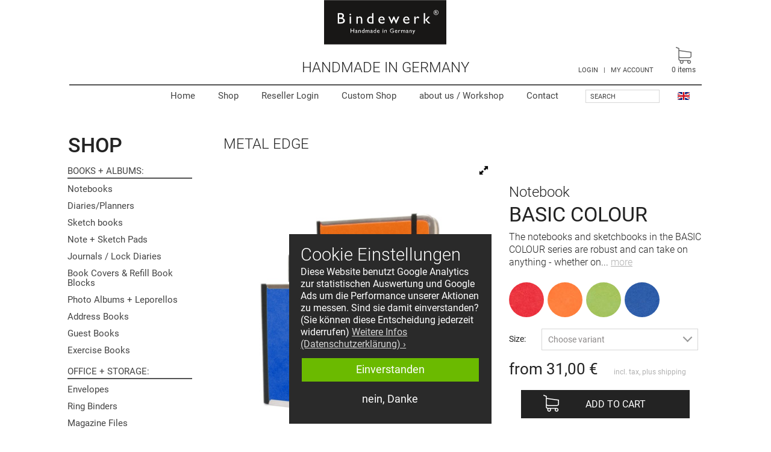

--- FILE ---
content_type: text/html; charset=UTF-8
request_url: https://www.bindewerk.com/en/Metal-Edge/Notebook-BASIC-COLOUR.html
body_size: 42333
content:
<!DOCTYPE HTML>
<html lang="en">
<head>
            
	<meta http-equiv="Content-Type" content="text/html; charset=UTF-8">
	<meta name="viewport" content="width=device-width, initial-scale=1" />
	
                
	
        <title>Bindewerk | Notebook BASIC COLOUR</title>
    <meta http-equiv="X-UA-Compatible" content="IE=Edge">
                <meta name="description" content="Notebook BASIC COLOUR - The notebooks and sketchbooks in the BASIC COLOUR series are robust and can take on anything - whether on the building site, on the beach or in the mountains.They are available">
                <meta name="keywords" content="notebook, basic, colour, metal, edge">
    
        <meta property="og:site_name" content="https://www.bindewerk.com/">
        <meta property="og:title" content="Bindewerk | Notebook BASIC COLOUR ">
                    <meta property="og:type" content="product">
            <meta property="og:image" content="https://www.bindewerk.com/out/pictures/generated/product/1/598_598_95/notizbuch-basic-colour-c98-1-1-skip.jpg">
            <meta property="og:url" content="https://www.bindewerk.com/en/Notebooks/Notebook-BASIC-COLOUR.html">
        

                <link rel="canonical" href="https://www.bindewerk.com/en/Notebooks/Notebook-BASIC-COLOUR.html">
        <link rel="shortcut icon" href="https://www.bindewerk.com/out/bindewerk/img/favicon.ico">
	
    
        
                            



        
    
            

    
        <link rel="preconnect" href="https://www.googletagmanager.com">
        <link rel="preconnect" href="https://www.google-analytics.com">        
    


        <style>
        /* reset.css*/ a,abbr,acronym,address,applet,b,big,blockquote,body,caption,center,cite,code,dd,del,dfn,div,dl,dt,em,fieldset,font,form,h1,h2,h3,h4,h5,h6,html,i,iframe,img,ins,kbd,label,legend,li,object,ol,p,pre,q,s,samp,small,span,strike,strong,sub,sup,table,tbody,td,tfoot,th,thead,tr,tt,u,ul,var{margin:0;padding:0;border:0;outline:0;font-size:100%;vertical-align:baseline;background:0 0}body{line-height:1}ol,ul{list-style:none}blockquote,q{quotes:none}blockquote:after,blockquote:before,q:after,q:before{content:'';content:none}:focus{outline:0}ins{text-decoration:none}del{text-decoration:line-through}table{border-collapse:collapse;border-spacing:0}
        /* js/libs/royalslider/royalslider.css */ .rsContainer,.rsOverflow,.rsVisibleNearbyWrap{-webkit-tap-highlight-color:transparent;position:relative}.royalSlider,.rsContainer,.rsOverflow,.rsThumb{position:relative}.rsArrow,.rsThumbs,.rsThumbsArrow{cursor:pointer}.rsOverflow,.rsSlide,.rsThumbs{overflow:hidden}.royalSlider>*,.rsGCaption,.rsTabs,.rsThumb,.rsThumbs{float:left}.royalSlider{width:600px;height:400px;direction:ltr}.rsContainer,.rsContent,.rsOverflow,.rsSlide,.rsVisibleNearbyWrap{width:100%;height:100%}.rsWebkit3d .rsABlock,.rsWebkit3d .rsAbsoluteEl,.rsWebkit3d .rsBtnCenterer,.rsWebkit3d .rsContainer,.rsWebkit3d .rsLink,.rsWebkit3d .rsOverflow,.rsWebkit3d .rsPreloader,.rsWebkit3d .rsSlide,.rsWebkit3d .rsThumbs,.rsWebkit3d img{-webkit-backface-visibility:hidden}.rsFade.rsWebkit3d .rsContainer,.rsFade.rsWebkit3d .rsSlide,.rsFade.rsWebkit3d img{-webkit-transform:none}.rsOverflow{float:left}.rsVisibleNearbyWrap{overflow:hidden;left:0;top:0}.rsVisibleNearbyWrap .rsOverflow{position:absolute;left:0;top:0}.rsArrow,.rsNav,.rsThumbsArrow{opacity:1;-webkit-transition:opacity .3s linear;-moz-transition:opacity .3s linear;-o-transition:opacity .3s linear;transition:opacity .3s linear}.rsHidden{opacity:0;visibility:hidden;-webkit-transition:visibility 0s linear .3s,opacity .3s linear;-moz-transition:visibility 0s linear .3s,opacity .3s linear;-o-transition:visibility 0s linear .3s,opacity .3s linear;transition:visibility 0s linear .3s,opacity .3s linear}.rsGCaption{width:100%;text-align:center}.royalSlider.rsFullscreen{position:fixed!important;height:auto!important;width:auto!important;margin:0!important;padding:0!important;z-index:2147483647!important;top:0!important;left:0!important;bottom:0!important;right:0!important}.royalSlider .rsSlide.rsFakePreloader{opacity:1!important;-webkit-transition:none;-moz-transition:none;-o-transition:none;transition:none;display:none}.rsSlide{position:absolute;left:0;top:0;display:block}.royalSlider.rsAutoHeight,.rsAutoHeight .rsSlide{height:auto}.rsContent{position:relative}.rsPreloader{position:absolute;z-index:0}.rsNav{-moz-user-select:-moz-none;-webkit-user-select:none;user-select:none}.rsNavItem{-webkit-tap-highlight-color:rgba(0,0,0,0.25)}.rsThumbs{position:relative;z-index:22}.rsTabs{background:0 0!important}.rsTabs,.rsThumbs{-webkit-tap-highlight-color:transparent}.rsVideoContainer{width:auto;height:auto;line-height:0;position:relative}.rsABlock,.rsLink,.rsVideoFrameHolder{left:0;top:0;position:absolute}.rsVideoFrameHolder{background:#141414;opacity:0;-webkit-transition:.3s}.rsVideoFrameHolder.rsVideoActive{opacity:1}.rsVideoContainer .rsVideoObj,.rsVideoContainer embed,.rsVideoContainer iframe,.rsVideoContainer video{position:absolute;z-index:50;left:0;top:0;width:100%;height:100%}.rsVideoContainer.rsIOSVideo embed,.rsVideoContainer.rsIOSVideo iframe,.rsVideoContainer.rsIOSVideo video{-webkit-box-sizing:border-box;-moz-box-sizing:border-box;box-sizing:border-box;padding-right:44px}.rsABlock{z-index:15}img.rsImg{max-width:none}.grab-cursor{cursor:url(/out/bindewerk/src/js/libs/royalslider/grab.png) 8 8,move}.grabbing-cursor{cursor:url(/out/bindewerk/src/js/libs/royalslider/grabbing.png) 8 8,move}.rsNoDrag{cursor:auto}.rsLink{width:100%;height:100%;display:block;z-index:20;background:url(/out/bindewerk/src/js/libs/royalslider/blank.gif)}
        /* js/libs/royalslider/skins/default-inverted/rs-default-inverted.css */ .rsDefaultInv.rsHor .rsArrowLeft,.rsDefaultInv.rsVer .rsArrowLeft,.rsDefaultInv.rsWithThumbsHor .rsThumbsArrowLeft,.rsDefaultInv.rsWithThumbsVer .rsThumbsArrowLeft{left:0;top:0}.rsDefaultInv,.rsDefaultInv .rsOverflow,.rsDefaultInv .rsSlide,.rsDefaultInv .rsThumbs,.rsDefaultInv .rsVideoFrameHolder{background:#eee;color:#222}.rsDefaultInv .rsArrow{height:100%;width:44px;position:absolute;display:block;cursor:pointer;z-index:21}.rsDefaultInv.rsVer .rsArrow{width:100%;height:44px}.rsDefaultInv.rsVer .rsArrowRight,.rsDefaultInv.rsWithThumbsVer .rsThumbsArrowRight{bottom:0;left:0}.rsDefaultInv.rsHor .rsArrowRight,.rsDefaultInv.rsWithThumbsHor .rsThumbsArrowRight{right:0;top:0}.rsDefaultInv .rsArrowIcn{width:32px;height:32px;top:50%;left:50%;margin-top:-16px;margin-left:-16px;position:absolute;cursor:pointer;background:url('/out/bindewerk/src/js/libs/royalslider/skins/default-inverted/rs-default-inverted.png') rgba(255,255,255,.75);border-radius:2px}.rsDefaultInv .rsArrowIcn:hover,.rsDefaultInv .rsCloseVideoIcn:hover,.rsDefaultInv .rsFullscreenIcn:hover,.rsDefaultInv .rsPlayBtn:hover .rsPlayBtnIcon{background-color:rgba(255,255,255,.9)}.rsDefaultInv.rsHor .rsArrowLeft .rsArrowIcn{background-position:-64px -32px}.rsDefaultInv.rsHor .rsArrowRight .rsArrowIcn{background-position:-64px -64px}.rsDefaultInv.rsVer .rsArrowLeft .rsArrowIcn{background-position:-96px -32px}.rsDefaultInv.rsVer .rsArrowRight .rsArrowIcn{background-position:-96px -64px}.rsDefaultInv .rsArrowDisabled .rsArrowIcn{opacity:.2}.rsDefaultInv .rsBullets{position:relative;z-index:35;padding-top:4px;width:100%;height:auto;margin:0 auto;text-align:center;line-height:5px;overflow:hidden}.rsDefaultInv .rsBullet{width:5px;height:5px;display:inline-block;padding:6px}.rsDefaultInv .rsBullet span{display:block;width:5px;height:5px;border-radius:50%;background:#bbb}.rsDefaultInv .rsBullet.rsNavSelected span{background-color:#000}.rsDefaultInv .rsThumbsHor{width:100%;height:72px}.rsDefaultInv .rsThumbsVer{width:96px;height:100%;position:absolute;top:0;right:0}.rsDefaultInv.rsWithThumbsHor .rsThumbsContainer{position:relative;height:100%}.rsDefaultInv.rsWithThumbsVer .rsThumbsContainer{position:relative;width:100%}.rsDefaultInv .rsThumb{float:left;overflow:hidden;width:96px;height:72px}.rsDefaultInv .rsThumb img{width:100%;height:100%}.rsDefaultInv .rsThumb.rsNavSelected{background:#fff}.rsDefaultInv .rsThumb.rsNavSelected img{opacity:.5}.rsDefaultInv .rsTmb{display:block}.rsDefaultInv .rsTmb h5{font-size:16px;margin:0;padding:0;line-height:20px}.rsDefaultInv .rsTmb span{color:#ddd;margin:0;padding:0;font-size:13px;line-height:18px}.rsDefaultInv .rsThumbsArrow{height:100%;width:20px;position:absolute;display:block;cursor:pointer;z-index:21;background:rgba(255,255,255,.75)}.rsDefaultInv .rsThumbsArrow:hover{background:rgba(255,255,255,.9)}.rsDefaultInv.rsWithThumbsVer .rsThumbsArrow{width:100%;height:20px}.rsDefaultInv .rsThumbsArrowIcn{width:16px;height:16px;top:50%;left:50%;margin-top:-8px;margin-left:-8px;position:absolute;cursor:pointer;background:url('/out/bindewerk/src/js/libs/royalslider/skins/default-inverted/rs-default-inverted.png')}.rsDefaultInv.rsWithThumbsHor .rsThumbsArrowLeft .rsThumbsArrowIcn{background-position:-128px -32px}.rsDefaultInv.rsWithThumbsHor .rsThumbsArrowRight .rsThumbsArrowIcn{background-position:-128px -48px}.rsDefaultInv.rsWithThumbsVer .rsThumbsArrowLeft .rsThumbsArrowIcn{background-position:-144px -32px}.rsDefaultInv.rsWithThumbsVer .rsThumbsArrowRight .rsThumbsArrowIcn{background-position:-144px -48px}.rsDefaultInv .rsThumbsArrowDisabled{display:none!important}@media screen and (min-width:0px) and (max-width:800px){.rsDefaultInv .rsThumb{width:59px;height:44px}.rsDefaultInv .rsThumbsHor{height:44px}.rsDefaultInv .rsThumbsVer{width:59px}}.rsDefaultInv .rsTabs{width:100%;height:auto;margin:0 auto;text-align:center;overflow:hidden;padding-top:12px;position:relative}.rsDefaultInv .rsTab{display:inline-block;cursor:pointer;text-align:center;height:auto;width:auto;color:#333;padding:5px 13px 6px;min-width:72px;border:1px solid #d9d9dd;border-right:1px solid #f5f5f5;text-decoration:none;background-color:#fff;background-image:-webkit-linear-gradient(top,#fefefe,#f4f4f4);background-image:-moz-linear-gradient(top,#fefefe,#f4f4f4);background-image:linear-gradient(to bottom,#fefefe,#f4f4f4);-webkit-box-shadow:inset 1px 0 0 #fff;box-shadow:inset 1px 0 0 #fff}.rsDefaultInv .rsTab:first-child{-webkit-border-top-left-radius:4px;border-top-left-radius:4px;-webkit-border-bottom-left-radius:4px;border-bottom-left-radius:4px}.rsDefaultInv .rsTab:last-child{-webkit-border-top-right-radius:4px;border-top-right-radius:4px;-webkit-border-bottom-right-radius:4px;border-bottom-right-radius:4px;border-right:1px solid #cfcfcf}.rsDefaultInv .rsTab:active{border:1px solid #d9d9dd;background-color:#f4f4f4;box-shadow:0 1px 4px rgba(0,0,0,.2) inset}.rsDefaultInv .rsTab.rsNavSelected{color:#fff;border:1px solid #999;text-shadow:1px 1px #838383;box-shadow:0 1px 9px rgba(102,102,102,.65) inset;background:#acacac;background-image:-webkit-linear-gradient(top,#acacac,#bbb);background-image:-moz-llinear-gradient(top,#acacac,#bbb);background-image:linear-gradient(to bottom,#acacac,#bbb)}.rsDefaultInv .rsFullscreenBtn{right:0;top:0;width:44px;height:44px;z-index:22;display:block;position:absolute;cursor:pointer}.rsDefaultInv .rsFullscreenIcn{display:block;margin:6px;width:32px;height:32px;background:url('/out/bindewerk/src/js/libs/royalslider/skins/default-inverted/rs-default-inverted.png') rgba(255,255,255,.75);border-radius:2px}.rsDefaultInv.rsFullscreen .rsFullscreenIcn{background-position:-32px 0}.rsDefaultInv .rsPlayBtn{-webkit-tap-highlight-color:rgba(0,0,0,0.3);width:64px;height:64px;margin-left:-32px;margin-top:-32px;cursor:pointer}.rsDefaultInv .rsPlayBtnIcon{width:64px;display:block;height:64px;-webkit-border-radius:4px;border-radius:4px;-webkit-transition:.3s;-moz-transition:.3s;transition:.3s;background:url(/out/bindewerk/src/js/libs/royalslider/skins/default-inverted/rs-default-inverted.png) 0 -32px no-repeat rgba(255,255,255,.75)}.rsDefaultInv .rsBtnCenterer{position:absolute;left:50%;top:50%;width:20px;height:20px}.rsDefaultInv .rsCloseVideoBtn{right:0;top:0;width:44px;height:44px;z-index:500;position:absolute;cursor:pointer;-webkit-backface-visibility:hidden;-webkit-transform:translateZ(0)}.rsDefaultInv .rsCloseVideoBtn.rsiOSBtn{top:-38px;right:-6px}.rsDefaultInv .rsCloseVideoIcn{margin:6px;width:32px;height:32px;background:url('/out/bindewerk/src/js/libs/royalslider/skins/default-inverted/rs-default-inverted.png') -64px 0 rgba(255,255,255,.75)}.rsDefaultInv .rsPreloader{width:20px;height:20px;background-image:url(/out/bindewerk/src/js/libs/royalslider/skins/preloaders/preloader.gif);left:50%;top:50%;margin-left:-10px;margin-top:-10px}.rsDefaultInv .rsGCaption{position:absolute;float:none;bottom:6px;left:6px;text-align:left;background:rgba(255,255,255,.75);color:#000;padding:2px 8px;width:auto;font-size:12px;border-radius:2px}
        /* js/libs/cc/cookieconsent.min.css */ .cc-link,.cc-revoke:hover{text-decoration:underline}.cc-window{opacity:1;-webkit-transition:opacity 1s;transition:opacity 1s}.cc-window.cc-invisible{opacity:0}.cc-animate.cc-revoke{-webkit-transition:-webkit-transform 1s;transition:transform 1s;transition:transform 1s,-webkit-transform 1s}.cc-animate.cc-revoke.cc-top{-webkit-transform:translateY(-2em);transform:translateY(-2em)}.cc-animate.cc-revoke.cc-bottom{-webkit-transform:translateY(2em);transform:translateY(2em)}.cc-animate.cc-revoke.cc-active.cc-bottom,.cc-animate.cc-revoke.cc-active.cc-top,.cc-revoke:hover{-webkit-transform:translateY(0);transform:translateY(0)}.cc-grower{max-height:0;overflow:hidden;-webkit-transition:max-height 1s;transition:max-height 1s}.cc-revoke,.cc-window{position:fixed;overflow:hidden;-webkit-box-sizing:border-box;box-sizing:border-box;font-family:Helvetica,Calibri,Arial,sans-serif;font-size:16px;line-height:1.5em;display:-webkit-box;display:-ms-flexbox;display:flex;-ms-flex-wrap:nowrap;flex-wrap:nowrap;z-index:9999}.cc-window.cc-static{position:static}.cc-window.cc-floating{padding:2em;max-width:24em;-webkit-box-orient:vertical;-webkit-box-direction:normal;-ms-flex-direction:column;flex-direction:column}.cc-window.cc-banner{padding:1em 1.8em;width:100%;-webkit-box-orient:horizontal;-webkit-box-direction:normal;-ms-flex-direction:row;flex-direction:row}.cc-revoke{padding:.5em}.cc-header{font-size:18px;font-weight:700}.cc-btn,.cc-close,.cc-link,.cc-revoke{cursor:pointer}.cc-link{opacity:.8;display:inline-block;padding:.2em}.cc-close:focus,.cc-close:hover,.cc-link:hover{opacity:1}.cc-link:active,.cc-link:visited{color:initial}.cc-btn{display:block;padding:.4em .8em;font-size:.9em;font-weight:700;border-width:2px;border-style:solid;text-align:center;white-space:nowrap}.cc-highlight .cc-btn:first-child{background-color:transparent;border-color:transparent}.cc-highlight .cc-btn:first-child:focus,.cc-highlight .cc-btn:first-child:hover{background-color:transparent;text-decoration:underline}.cc-close{display:block;position:absolute;top:.5em;right:.5em;font-size:1.6em;opacity:.9;line-height:.75}.cc-revoke.cc-top{top:0;left:3em;border-bottom-left-radius:.5em;border-bottom-right-radius:.5em}.cc-revoke.cc-bottom{bottom:0;left:3em;border-top-left-radius:.5em;border-top-right-radius:.5em}.cc-revoke.cc-left{left:3em;right:unset}.cc-revoke.cc-right{right:3em;left:unset}.cc-top{top:1em}.cc-left{left:1em}.cc-right{right:1em}.cc-bottom{bottom:1em}.cc-floating>.cc-link{margin-bottom:1em}.cc-floating .cc-message{display:block;margin-bottom:1em}.cc-window.cc-floating .cc-compliance{-webkit-box-flex:1;-ms-flex:1 0 auto;flex:1 0 auto}.cc-window.cc-banner{-webkit-box-align:center;-ms-flex-align:center;align-items:center}.cc-banner.cc-top{left:0;right:0;top:0}.cc-banner.cc-bottom{left:0;right:0;bottom:0}.cc-banner .cc-message{display:block;-webkit-box-flex:1;-ms-flex:1 1 auto;flex:1 1 auto;max-width:100%;margin-right:1em}.cc-compliance{display:-webkit-box;display:-ms-flexbox;display:flex;-webkit-box-align:center;-ms-flex-align:center;align-items:center;-ms-flex-line-pack:justify;align-content:space-between}.cc-floating .cc-compliance>.cc-btn{-webkit-box-flex:1;-ms-flex:1;flex:1}.cc-btn+.cc-btn{margin-left:.5em}@media print{.cc-revoke,.cc-window{display:none}}@media screen and (max-width:900px){.cc-btn{white-space:normal}}@media screen and (max-width:414px) and (orientation:portrait),screen and (max-width:736px) and (orientation:landscape){.cc-window.cc-top{top:0}.cc-window.cc-bottom{bottom:0}.cc-window.cc-banner,.cc-window.cc-floating,.cc-window.cc-left,.cc-window.cc-right{left:0;right:0}.cc-window.cc-banner{-webkit-box-orient:vertical;-webkit-box-direction:normal;-ms-flex-direction:column;flex-direction:column}.cc-window.cc-banner .cc-compliance{-webkit-box-flex:1;-ms-flex:1 1 auto;flex:1 1 auto}.cc-window.cc-floating{max-width:none}.cc-window .cc-message{margin-bottom:1em}.cc-window.cc-banner{-webkit-box-align:unset;-ms-flex-align:unset;align-items:unset}.cc-window.cc-banner .cc-message{margin-right:0}}.cc-floating.cc-theme-classic{padding:1.2em;border-radius:5px}.cc-floating.cc-type-info.cc-theme-classic .cc-compliance{text-align:center;display:inline;-webkit-box-flex:0;-ms-flex:none;flex:none}.cc-theme-classic .cc-btn{border-radius:5px}.cc-theme-classic .cc-btn:last-child{min-width:140px}.cc-floating.cc-type-info.cc-theme-classic .cc-btn{display:inline-block}.cc-theme-edgeless.cc-window{padding:0}.cc-floating.cc-theme-edgeless .cc-message{margin:2em 2em 1.5em}.cc-banner.cc-theme-edgeless .cc-btn{margin:0;padding:.8em 1.8em;height:100%}.cc-banner.cc-theme-edgeless .cc-message{margin-left:1em}.cc-floating.cc-theme-edgeless .cc-btn+.cc-btn{margin-left:0}
        
        body{font-size:10px;font-family:Roboto, arial, helvetica, clean, sans-serif;background-color:#ffffff;color:#232323;}body.popup{background-image:none;}body.popup #content{width:auto;}#ov{width:100%;overflow:hidden;position:relative;} #page{width:100%;max-width:1250px;margin:0 auto;position:relative;left:0;transition:transform 0.2s;box-sizing:border-box;background:#fff;}#header{width:calc(100% - 50px);margin-left:25px;height:180px;position:relative;left:0;top:0;box-sizing:border-box;}#space_for_head{position:relative;height:180px;}#topbar{position:absolute;box-sizing:border-box;width:100%;display:none;background:#fff;}#topbar{box-shadow:0px -1px 9px 2px rgba(0,0,0,0.19);}#maincontent{position:relative;padding-top:47px;padding-left:15px;padding-right:15px;}.sidebarLeft #maincontent{padding-right:25px;}#footer_bar{position:relative;left:0;width:100%;background:#f5f5f5;transition:transform 0.2s;}#bottomspace{background:#f5f5f5;}.logo-wrap{width:calc( 100% - 200px );left:100px;background:#fff;box-sizing:border-box;text-align:center;position:absolute;top:0;}a#logo{display:inline-block;width:auto;height:50px;padding:9px 6px 0 14px;background-color:#000000;box-sizing:border-box;}a#logo svg{width:100px;height:auto;display:inline-block;}a#floatinglogo{display:block;width:203px;position:absolute;top:0;left:50%;margin-left:-102px;}#floatinglogo img{width:100%;}#searchBox{display:inline-block;vertical-align:top;}div#loginBox{position:relative;display:inline-block;padding-top:18px;padding-left:6px;color:#434343;font-size:1.1em;vertical-align:top;}div#loginBox a{color:#434343;}#claim{position:absolute;width:100%;text-align:center;top:100px;left:0;font-size:2.4em;line-height:1em;font-weight:300;text-transform:uppercase;}#topnav{position:absolute;width:100%;top:140px;text-align:right;border-top:2px solid #535353;}#prenav{position:absolute;top:93px;right:80px;}.preheader.grey{background:#f5f5f5;}.preheader.green{background:#407f88;color:#fff;}.preheader .in{padding:12px 15px;width:100%;max-width:1250px;margin:0 auto;text-align:center;font-size:15px;line-height:1.2em;box-sizing:border-box;}#preheader_mobil{display:none;}.hid{display:none;}img, svg{border:0;vertical-align:middle;}img.lazy{background-color:#fafafa;opacity:0;transition:opacity .3s ease-in;}.cc-window.cc-floating{padding:1em 1.2em;font-family:Roboto, arial, helvetica, clean, sans-serif;max-width:21em;}.cc-right{right:50%;margin-right:-11em;}.cc-floating .cc-message{line-height:1.3em;margin-bottom:6.6em;}.cc-floating .cc-message h2{font-size:1.8em;line-height:1.3em;font-weight:300;margin-bottom:0;}.cc-revoke{display:none !important;}.cc-link{padding-left:0;padding-right:0;display:inline;}.cc-floating .cc-compliance > .cc-btn{display:block;position:absolute;bottom:1.2em;left:1.2em;width:calc(100% - (2 * 1.2em));margin-left:0;box-sizing:border-box;font-size:1.1em;line-height:1.2em;font-weight:400;}.cc-floating .cc-compliance > .cc-btn.cc-allow{bottom:4.0em }@media screen and (max-width:648px){.cc-right{right:1em;margin-right:0;}}#langsel{position:absolute;top:140px;right:20px;}#searchBox{position:absolute;top:142px;right:70px;}#topnav ul{margin:0;padding:0;padding-right:220px;}#topnav ul li{margin:0;padding:0;list-style:none;display:inline-block;}#topnav ul li a{display:block;padding:10px 18px;font-size:1.5em;font-weight:400;}@media screen and (max-width:1050px){#topnav ul li span{display:none;}}div#top_basket{position:absolute;top:68px;right:0;}div#top_basket a{position:relative;display:block;padding:10px;font-size:1.4em;line-height:1.4em;color:#434343;text-align:center;}div#top_basket span{font-size:0.857em;}div#top_basket .cart-icon{display:inline-block;position:relative;width:28px;opacity:0.8;}div#top_basket .cart-icon svg{width:100%;}div#top_basket .count{display:inline-block;background:#d44259;width:16px;height:16px;border-radius:8px;text-align:center;color:#fff;font-size:10px;line-height:16px;font-family:Arial, sans-serif;font-weight:bold;}div#top_basket .count.c0{display:inline;background:transparent;font-size:0.857em;font-family:inherit;font-weight:inherit;color:inherit;line-height:inherit;}div.searchBox{padding:0;padding-top:7px;position:relative;}div.searchBox input.textbox{display:inline-block;width:123px;height:22px;color:#434343;background-color:#fff;font-size:1.1em;line-height:1em;border:1px solid #d7d7d7;}label.innerLabel{display:block;position:absolute;color:#434343;margin:6px 0 0 8px;font-weight:normal;text-transform:uppercase;font-size:1.1em;}div.searchBox input.searchSubmit{display:none;background:url(/out/bindewerk/src/bg/lupe2.png) no-repeat 3px;border:none;cursor:pointer;width:24px;height:19px;vertical-align:top;}#mobSearchButton, #mobMyAccButton{display:none;width:50px;height:50px;position:absolute;top:0;cursor:pointer;box-sizing:border-box;}#mobSearchButton{top:0;left:0;padding:14px;}#mobMyAccButton{right:50px;padding:12px;}#mobMyAccButton img{width:100%;}#navGripM::after, #mobMyAccButton::after, #mobSearchButton::after, .logo-wrap::after{content:"";display:block;position:absolute;right:0;top:5px;height:40px;width:0px;font-size:0px;border-left:1px solid #aeaeae;}@media screen and (max-width:500px){#mobSearchButton::after, .logo-wrap::after{content:none;}}div#locatorBar{position:relative;height:auto;background:#fff;padding-left:16px;}div#breadCrumb{position:relative;}div#breadCrumb a{color:#232323;display:inline-block;}div#breadCrumb h2{font-size:2.4em;font-weight:300;text-transform:uppercase;}div#breadCrumb span{font-size:2.4em;display:inline-block;padding:0 8px;}#sidebar{display:none;position:absolute;top:44px;left:13px;margin-top:0;width:232px;}.sidebarLeft #sidebar{display:block;}#contentwrapper{position:relative;padding-left:0;}.sidebarLeft #contentwrapper{padding-left:250px;}#content{position:relative;width:auto;min-height:1500px;padding-bottom:40px;background-color:#ffffff;}.start #content{background:transparent;}.categoryPictureWrap{padding:16px;position:relative;}.categoryPictureWrap img{width:100%;}.cal_over{position:absolute;bottom:32px;left:32px;width:12vw;max-width:150px;}.categoryBox{width:216px;padding-bottom:1px;margin-bottom:20px;}.shopCatsHead{padding-left:10px;font-size:3.4em;font-weight:500;text-transform:uppercase;margin-bottom:4px;}.shopCatsHead span{font-size:12px;}.hidingHead{padding-left:9px;font-size:24px;line-height:1em;text-transform:uppercase;font-weight:400;}.hidingHead.serien{font-size:21px;line-height:1em;height:18px;margin-top:40px;}.hidingHead.info{margin-top:40px;}#sidebar .tree{margin:0;color:#434343;}#sidebar .tree a{color:#434343;display:block;padding:6px 0 5px 9px;line-height:1.1em;font-size:1.5em;}#sidebar .tree ul{padding-left:0px;margin:0;padding-bottom:2px;}#sidebar .tree li{list-style:none;padding:0;padding-top:1px;}#sidebar .tree li.active>a{background:url('/out/bindewerk/src/bg/nav-pfeil1.gif') left center no-repeat;}#sidebar .tree li.active, #sidebar .tree li.exp{font-weight:600;}#sidebar .tree ul li a{padding:4px 0 4px 22px;font-weight:400;font-size:1.4em;}#sidebar .tree ul li{padding:0;background-image:none;}#sidebar .tree a:hover{background-color:#f7f7f7;text-decoration:none;}#sidebar .tree ul li a:hover{background-color:#f7f7f7;}.cat_subhead h6{margin-top:10px;margin-left:9px;padding:4px 0 3px 0;border-bottom:2px solid #535353;margin-bottom:2px;text-transform:uppercase;font-size:1.5em;font-weight:400;}.cat_subhead h6:after{content:":";}#sidebar .topnav{display:none;margin-bottom:20px;}div.listLocator, div.listRefine{display:none;position:absolute;top:-40px;right:16px;width:460px;}.refineParams .dropDown{float:right;}div#sortItems.dropDown{margin-right:30px;}div.detailsLocator{position:absolute;top:-34px;right:20px;width:460px;}.pager{float:right;color:#7f7f7f;font-size:1.1em;}.page{padding:6px;font-weight:bold;}.pager a:hover{text-decoration:none;}a.page{padding:6px 8px;color:#7f7f7f;}a.page.active{color:#ffffff;background-color:#cfcfcf;}div.bottomParams{text-align:right;padding-right:16px;padding-top:40px;}div.bottomParams a.prev:hover, div.bottomParams a.next:hover, div.bottomParams a.page:hover{background-color:#cfcfcf;color:#ffffff;}.gridView,.infogridView{margin:0;}.gridView{padding-bottom:40px;}.gridView li{width:25%;overflow:hidden;float:left;position:relative;list-style:none;margin:0;padding:0;}.gridView li a{position:relative;display:block;height:auto;text-decoration:none;color:#333333;padding:0 8px 10px 10px;border:1px solid #ffffff;}.gridView li a:hover{border-color:#f7f7f7;}.gridView li .gridPicture{display:block;position:relative;margin:0;max-width:210px;height:auto;padding:10px 0 4px 0;text-align:center;margin:0 auto;}.gridView li .gridPicture img{background-color:#fafafa;width:100%;height:auto;}.gridView .textBlock{position:relative;margin:0;box-sizing:border-box;padding:0 10px 0 15px;height:118px;font-size:1.3em;line-height:1.25em;color:#434343;font-family:Roboto, "Open Sans", sans-serif;}.gridView .sd{position:relative;overflow:hidden;height:3.75em;}.gridView .sd p{margin:0;}.gridView .sd{display:-webkit-box;-webkit-line-clamp:3;-webkit-box-orient:vertical;}.gridView .textBlock h4{margin:0 0 4px 0;font-size:1.24em;line-height:1.05em;font-weight:500;font-family:Roboto, sans-serif;}.gridView .textBlock h4 span{display:block;font-weight:400;line-height:1.4em;}.gridView .priceBlock{position:absolute;bottom:0;left:15px;height:20px;width:166px;font-size:1.35em;font-weight:500;}.pricefrom{font-size:11px;}.priceOld{font-size:11px;color:#ED4343;}.start .gridView li .gridPicture{max-width:240px;}div#detailsMain{position:relative;float:left;width:100%;}div#overviewLink{display:none;position:relative;}div#overviewLink a{color:#b2b2b2;font-size:14px;padding-bottom:10px;text-decoration:none;}div#overviewLink a span{font-size:20px;}#linkNextArticle{float:right;}.detailsRelated{clear:both;padding-top:40px;}.detailsInfo{position:relative;width:100%;min-height:500px;float:left;}.detailsInfo .pictureCol{position:relative;margin-top:0;margin-left:0;}.detailsInfo .pictureCol{width:47.4%;float:left;}.detailsInfo .picture{position:relative;width:100%;min-height:220px;text-align:center;float:left;}.detailsInfo .picture a{width:100%;float:left;text-align:center;overflow:hidden;}.detailsInfo .picture img{width:100%;vertical-align:middle;float:left;}.detailsInfo .information{float:right;min-height:340px;position:relative;padding-bottom:40px;}.detailsInfo #productTitle{float:right;position:relative;padding:0;padding-top:40px;}h1#productTitle{font-size:3.4em;font-weight:400;line-height:1.1em;}h1#productTitle span{display:block;font-size:0.71em;font-weight:300;}.hasBrand{float:left;width:258px;}div.longDescription{font-size:1.6em;font-weight:300;line-height:1.334em;padding-top:8px;}.shortcontent{display:inline;}.shortcontent p:last-child, .allcontent p:last-child{display:inline;}.morecontent span{display:none;}a.morelink{color:#b2b2b2;text-decoration:underline;}div#greyBox{margin-top:20px;padding:22px 5% 20px 5.5%;background-color:#f7f7f7;}.otherPictures{position:relative;z-index:4;float:left;width:100%;padding-top:20px;height:82px;}.otherPictures ul{margin:0;padding:0;overflow:hidden;}.otherPictures li{list-style:none;padding:0;float:left;width:20.8%;margin-right:4.2%;}.otherPictures li:last-child{margin-right:0;}.otherPictures a{padding:0;float:left;}.otherPictures a{display:block;width:100%;float:left;text-align:center;line-height:100%;position:relative;}.artIcon{display:block;width:100%;border:1px solid #d7d7d7;overflow:hidden;}.otherPictures img{width:100%;vertical-align:middle;position:relative;z-index:1;}.royalSlider{width:100%;margin-bottom:4px;}.royalSlider.rsWithThumbsHor{margin-bottom:74px;}.royalSlider.rsWithBullets{margin-bottom:20px;}.rsTmb{border:none;}.detailsInfo .rsImg{margin-top:0 !important;}.rsDefaultInv, .rsDefaultInv .rsOverflow, .rsDefaultInv .rsSlide, .rsDefaultInv .rsVideoFrameHolder, .rsDefaultInv .rsThumbs{background:#ffffff;}.rsDefaultInv .rsThumb.rsNavSelected{background:none;}.rsDefaultInv .rsThumb.rsNavSelected img{opacity:1;}.rsDefaultInv .rsThumbsHor{height:auto;}.rsDefaultInv .rsThumb{display:inline-block;width:76px;height:76px;box-sizing:border-box;border:1px solid #d7d7d7;}.rsDefaultInv .rsArrow{width:32px;} .rsDefaultInv .rsArrowIcn{border-radius:0;}.loading .home-slider{display:none;}.loading .wm-slider{display:none;}.home-slider-wrapper{height:437px;}.home-slider{position:relative;float:none;}.home-slider .img, .rsOverflow{height:416px;background-position:center 100%;background-size:cover;}@media screen and (max-width:760px){.home-slider-wrapper{height:371px;}.home-slider .img, .rsOverflow{height:360px;}.home-slider-wrapper, .wm-slider-wrapper, .wm-gallery, .werbemittel .corp-kv .img, .elastic-video, .cal-slider-wrapper{margin-left:-15px;margin-right:-15px;width:auto;}}@media screen and (max-width:600px){.home-slider-wrapper{height:311px;}.home-slider .img, .rsOverflow{height:300px;}}@media screen and (max-width:500px){.home-slider-wrapper{height:221px;}.home-slider .img, .rsOverflow{height:210px;}}@media screen and (max-width:380px){.home-slider-wrapper{height:221px;}.home-slider .img, .rsOverflow{height:210px;}}#startSlider{position:relative;}#startSlider .royalSlider{width:100%;height:282px;}.zoom-in, .zoom-out{display:none;position:absolute;bottom:36px;right:10px;z-index:999;cursor:pointer;width:40px;height:40px;}.zoom-in img, .zoom-out img{width:100%;}.zoom-container{position:absolute;top:0;width:100%;display:none;z-index:999;}.zoom-container:before{content:"";display:block;padding-top:100%;}.zoom-inner{position:absolute;top:0;left:0;height:100%;bottom:0;right:0;overflow:hidden;background:#fff;}.detailsInfo img.zoom-image{position:absolute;float:none;width:auto;height:auto;top:50%;left:50%;margin-left:0;transform:translate(-50%, -50%);}.detailsInfo .zoom-inner img.zoom-image{max-width:1000px;} .rsFullscreen .zoom-in, .rsFullscreen .zoom-out{float:none;top:10px;left:10px;right:auto;bottom:auto;}.rsFullscreen .zoom-in{display:block;}#z-container{display:none;float:none;position:absolute;top:0;bottom:0;left:0;right:0;justify-content:center;align-items:center;overflow:hidden;background:#fff;}#zoom-inner{justify-content:center;align-items:center;overflow:hidden;}@media screen and (max-width:600px){.rsDefaultInv .rsFullscreenBtn{display:none;}div#greyBox{margin-top:10px;}}.royalSlider > .rsImg{visibility:hidden;}.werbemittel div#locatorBar{display:none;}.werbemittel #contentwrapper{padding-left:0;}.werbemittel .cmsContent{padding:0;font-family:Roboto, sans-serif;font-size:1em;}.corp-kv{padding:10px;background-color:#ffffff;}.corp-kv .img{width:100%;}.corp-kv .img img{width:100%;}.corp-kv .txt{padding:50px 10px;}.corp-kv .txt h1{font-size:3.4em;font-weight:300;line-height:1.1em;margin-bottom:4px;text-transform:uppercase;}.corp-kv .txt p{font-size:1.9em;font-weight:300;line-height:1.6em;}.wm-box-container{margin-left:-15px;margin-right:-15px;}.wm-box{position:relative;width:50%;padding-left:25px;padding-right:25px;margin-bottom:15px;float:left;box-sizing:border-box;}.wm-slider{position:relative;width:100%;}.wm-slider img{width:100%;height:auto;vertical-align:top;}.wm-slider .item{position:relative;}.wm-slider .caption{position:absolute;bottom:0;left:10px;background:#000;color:#fff;padding:6px 10px;font-size:1.4em;line-height:1em;font-weight:300;text-transform:uppercase;}.wm-slider .rsNav.rsBullets{display:none;}.standards .rsOverflow{border:1px solid #989898;box-sizing:border-box;}.standards .shoplink{position:absolute;bottom:20px;right:40px;color:#000;}.standards .shoplink span{display:block;font-size:1.2em;text-transform:uppercase;text-align:center;}.standards .shoplink a{display:block;}.wm-slider.standards .cta{font-size:1rem;padding:6px 8px;}.wm-box .img{width:100%;}.wm-box .img img{width:100%;}.wm-box .txt{padding:30px 10px;}.wm-box .txt h2{font-size:3em;font-weight:300;line-height:1.1em;margin-bottom:4px;font-family:inherit;}.wm-box .txt p{font-size:1.7em;font-weight:300;line-height:1.6em;}.wm-gallery{padding-left:25px;padding-right:25px;}.wm-gallery .inner{margin-left:-8px;margin-right:-8px;}.wm-gallery .item{box-sizing:border-box;width:25%;padding:8px;float:left;}.wm-gallery img{width:100%;}.elastic-video{position:relative;padding-bottom:66%;height:0;overflow:hidden;}.elastic-video iframe{position:absolute;top:0;left:0;width:100%;height:100%;}.wm-trenner{clear:both;margin-top:40px;border-top:1px solid #000;margin-left:25px;margin-right:25px;margin-bottom:40px;box-sizing:border-box;}.wm-trenner h3{padding-top:20px;font-size:3em;margin-bottom:0;text-transform:uppercase;font-weight:300;line-height:1.1em;}#wm-cfloater{top:30%;right:-46px;width:46px;height:184px;background:#000;position:fixed;z-index:9999;cursor:pointer;transition:right .6s;}#wm-cfloater.vis{right:0;}#wm-cfloater:before{content:"";width:22px;height:22px;background-image:url(/out/bindewerk/src/bg/telephone.svg);display:block;position:absolute;top:18px;left:12px;opacity:0.8;}#wm-cfloater:after{content:"";width:21px;height:21px;background-image:url(/out/bindewerk/src/bg/email.svg);display:block;position:absolute;top:46px;left:13px;opacity:0.77;}#wm-cfloater .rot{position:absolute;top:114px;left:-22px;color:#fff;transform:rotate(-90deg);text-transform:uppercase;font-size:2em;font-weight:400;}#wm-anfrage{display:block;position:fixed;top:0;bottom:0;right:-300px;width:300px;box-sizing:border-box;background-color:#ffffff;z-index:21474836459;transition:right .6s;}#wm-anfrage.open{right:0;}#wm-anfrage .closer{position:absolute;top:10px;left:10px;width:40px;height:40px;box-sizing:border-box;cursor:pointer;text-align:center;}#wm-anfrage .closer::after{content:"\00D7";display:inline-block;font-size:4em;line-height:1em;}.in-wrap{box-sizing:border-box;position:relative;padding:160px 30px 20px 30px;}.in-wrap:after{clear:both;content:"";display:block;font-size:0px;height:0px;}#wm-anfrage h2{font-size:2em;}#wm-anfrage h6{font-size:1rem;font-weight:400;margin-bottom:0.3em;}#wm-anfrage a{color:#434343;}#wm-anfrage #wm-submit.cta{display:inline-block;padding-left:1.5em;padding-right:1.5em;}.adr-col{font-size:1.6em;font-weight:300;line-height:1.3em;margin-top:14px;border-top:2px solid #535353;padding-top:30px;}.form-col{margin-top:30px;border-top:2px solid #535353;padding-top:30px;}.adr-col .tel, .adr-col .email{padding-left:24px;display:block;position:relative;margin:10px 0;}.adr-col .tel::after, .adr-col .email::after{content:"";display:block;position:absolute;width:16px;height:16px;left:0;top:2px;background-image:url(/out/bindewerk/src/bg/telephone-b.svg);}.adr-col .email::after{background-image:url(/out/bindewerk/src/bg/email-b.svg);}.fline{padding-bottom:10px;}.fline.center{text-align:center;}.fline input, .fline textarea{width:100%;}.fline textarea{height:80px;}.form-col.spin{background:url(/out/bindewerk/img/loading.svg) no-repeat center center;height:200px;}.abdecker{display:none;position:absolute;top:0;left:0;right:0;bottom:0;background-color:rgba(0, 0, 0, 0.3);z-index:9999;}@media screen and (max-width:1150px){.wm-box-container{margin-left:0;margin-right:0;}.wm-box{padding-left:15px;padding-right:15px;}.wm-trenner{margin-left:15px;margin-right:15px;}.wm-gallery{padding-left:15px;padding-right:15px;}.in-wrap{padding-top:80px;}}@media screen and (max-width:800px){.corp-kv{padding-left:0;padding-right:0;}.wm-trenner{margin-left:0;margin-right:0;}.wm-gallery{padding-left:0;padding-right:0;}.wm-box{position:relative;width:100%;padding-left:0;padding-right:0;}.wm-box:nth-child(even){padding-right:0;}.wm-slider .rsNav.rsBullets{display:block;}.wm-box .txt{padding-top:40px;}}@media screen and (max-width:500px){#wm-cfloater{width:36px;height:174px;}#wm-cfloater:before{width:20px;height:20px;top:18px;left:8px;}#wm-cfloater:after{width:19px;height:19px;top:46px;left:9px;}#wm-cfloater .rot{top:110px;left:-21px;font-size:1.8em;}#wm-anfrage{overflow:scroll;}.in-wrap{padding-top:60px;padding-bottom:200px;}.adr-col{margin-top:10px;border-top:none;padding-top:0;}.form-col{margin-top:20px;border-top:none;padding-top:0;}.form-col h6{display:none;}}#nl_popwrap, #personalizer_wrap, .modalDHLWrapper{display:none;position:fixed;outline:none !important;-webkit-backface-visibility:hidden;text-align:center;z-index:9999999;left:0;top:0;right:0;bottom:0;height:auto !important;overflow:auto;background-color:rgb(0,0,0);background-color:rgba(0,0,0,0.4);animation-name:animatefade;animation-duration:0.4s }#nl_container, #personalizer_container{text-align:center;position:absolute;width:100%;height:100%;left:0;top:0;box-sizing:border-box;}#nl_container::before, #personalizer_container::before{content:'';display:inline-block;height:100%;vertical-align:middle;}#nl_pop, #personalizer, #moDHLFinder, #moDHLInfo{display:inline-block;position:relative;vertical-align:middle;max-width:92%;padding:26px;width:294px;background-color:#fefefe;margin:auto;border:1px solid #888;box-shadow:0 4px 8px 0 rgba(0,0,0,0.2),0 6px 20px 0 rgba(0,0,0,0.19);animation-name:animatetop;animation-duration:0.4s}.nl_pop .submitButton{height:40px;padding:0;width:100%;}#nl_pop .close, #personalizer .close, #moDHLFinder .close, #moDHLInfo .close{background:transparent;border:none;line-height:1em;color:#ffffff;position:absolute;top:0;right:0;padding:0;width:40px;height:40px;cursor:pointer;}#nl_pop .close::before, #nl_pop .close::after,#personalizer .close::before, #personalizer .close::after, #moDHLFinder .close::before, #moDHLFinder .close::after,#moDHLInfo .close::before, #moDHLInfo .close::after{content:"";display:block;width:18px;border-bottom:2px solid #bbbbbb;position:absolute;top:19px;left:10px;transform:rotate(-45deg);}#nl_pop .close::after,#personalizer .close::after,#moDHLFinder .close::after,#moDHLInfo .close::after{transform:rotate(45deg);}.nl_pop h4{margin:0;margin-top:12px;padding-bottom:10px;font-size:21px;font-weight:400;text-align:left;border-bottom:2px solid #000000;margin-bottom:14px;}.nl_pop .txt{font-size:16px;font-weight:300;text-align:left;line-height:1.4em;padding-bottom:10px;}.nl_pop .fline input{border-color:#000000;}@keyframes animatefade{from{opacity:0;}to{opacity:1;}}@keyframes animatetop{from{top:-20px }to{top:0px;}}#footer .nl_pop{max-width:290px;}#footer .nl_pop h4{margin-top:0;}div.colorSelect{position:relative;}ul.colsel{margin-left:-3px;margin-right:-10px;}ul.colsel li{display:block;position:relative;float:left;width:28px;height:28px;padding:0;}ul.colsel li a{display:block;position:relative;width:22px;height:22px;border-radius:50%;padding:1px;border:2px solid transparent;overflow:hidden;}ul.colsel li a div{width:22px;height:22px;border-radius:50%;}ul.colsel li a.selected{border:2px solid #3d3d3d;}ul.colsel li.disabled a:after{content:" ";display:block;position:absolute;top:1px;left:1px;width:22px;height:22px;background-image:url(/out/bindewerk/src/bg/disabled-bg.gif);background-position:center center;}.muster_floater{position:absolute;box-sizing:border-box;width:60px;height:60px;border:1px solid #9d9d9c;border-radius:50%;background-color:transparent;left:14px;bottom:40px;}.drop li{list-style:none;padding:0;font-size:1.4em;}.dropDown{position:relative;float:left;cursor:pointer;min-width:120px;}.dropDown ul{position:absolute;top:0;display:none;left:0;margin:0;z-index:20;border:1px solid #a4a9aa;background-color:#ffffff;}.dropDown ul a{text-decoration:none;display:block;padding:10px;}.dropDown li:first-child a{border-top:none;}.dropDown li:last-child a{border-bottom:none;}.dropDown ul a:hover,.dropDown ul a.selected{background-color:#efefef;}.dropDown p{color:#7f7f7f;padding:10px;background-color:#ffffff;margin:0;}.dropDown p::after{content:"";display:block;position:absolute;width:9px;height:9px;border-right:2px solid #000000;border-bottom:2px solid #000000;opacity:0.4;top:9px;right:12px;transform:rotate(45deg);}.dropDown p.underlined{font-size:1.4em;border:1px solid #ffffff;}.dropDown .value{border-bottom:1px solid #b4b8b8;}.dropDown label{padding:0 3px 0 5px;}.dropDown li.asc span,.dropDown li.desc span,.dropDown p span.asc,.dropDown p span.desc{padding-right:15px;background:url(/out/bindewerk/img/arrow-updown.png) no-repeat 100% -39px;}.dropDown li.desc span, .dropDown p span.desc{background-position:100% 3px;}.listFilter{background:#f2f4f5;padding:10px 10px 0px 10px;font-size:11px;border-bottom:1px solid #29373c;}.listFilter .dropDown{margin-bottom:10px;min-width:232px;}.selWrap{padding-top:16px;clear:both;}.selectorsBox .dropDown{min-width:260px;}.selectorsBox .dropDown li.disabled a{color:#b4b8b8;}.selectorsBox p.underlined{color:#434343;border:1px solid #d7d7d7;padding:10px;font-size:1.4em;background-color:#ffffff;} .selectorsBox p.underlined::after{content:"";display:block;position:absolute;width:9px;height:9px;border-right:2px solid #000000;border-bottom:2px solid #000000;opacity:0.4;top:9px;right:12px;transform:rotate(45deg);}.selectorsBox label.selLabel{min-width:54px;display:block;float:left;padding:10px 0 0 0;font-size:1.4em;}.selectMessage{color:#8c8989;font-weight:400;}.variantReset label{text-transform:uppercase;}.variantReset a.reset{color:#1d7e96;font-weight:bold;display:block;padding-bottom:10px;}.variantReset a.reset:hover{text-decoration:none;color:#EB6005;}.socialWrap{position:absolute;bottom:0;right:0;}.social{position:relative;float:right;}.social div.socialButton{position:relative;margin-left:6px;float:left;opacity:0.1;}.social label{display:block;text-transform:none;padding:3px 0 5px 0;font-weight:700;text-shadow:0px 1px 1px #fff;}.social a{display:block;border:0;padding:0;}.social .fbEnableButton a:first-child{padding:0px 0px 0px 21px;}.social span{float:left;}.fb_share_count_hidden{margin:3px 7px 0 0px;display:inline-block;}a.fb_button_simple{width:14px;height:14px;overflow:hidden;display:inline-block;}#productArtnum{float:right;font-size:1.2em;color:#c9c9c9;padding:0;}div#greyBox{background-color:transparent;padding:0;}#productArtnum{}.detailsInfo .pictureCol{width:62%;}.detailsInfo #productTitle, .detailsInfo .information{width:35%;}@media screen and (max-width:920px){#contentwrapper{padding-right:0;}}.toBasketWrap{position:relative;margin-top:22px;}.tobasketAmount{position:relative;float:left;width:18%;}.tobasketAmount #amountToBasket{width:100%;height:47px;text-align:center;font-size:1.4em;box-sizing:border-box;border:2px solid #696969;border-right:none;padding-left:0;padding-right:24px;}.tobasketAmount label{display:block;float:left;width:54px;padding:2px 0 0 0;font-size:1.2em;}.changeamount{text-align:center;background:#ffffff;border:none;border-left:1px solid #d7d7d7;padding:0;width:26px;height:21px;position:absolute;font-size:2em;cursor:pointer;color:#aaaaaa;}.changeamount.minus{right:0;bottom:2px;border-top:1px solid #d7d7d7;height:22px;}.changeamount.plus{right:0;top:2px;}.changeamount::after{content:"";display:block;position:absolute;width:8px;height:8px;border-right:1px solid #000000;border-bottom:1px solid #000000;opacity:0.6;top:4px;right:8px;transform:rotate(45deg);}.changeamount.plus::after{transform:rotate(225deg);top:8px;}.changeamount:active::after{top:5px;background-color:#fdfdfd;}.changeamount.plus:active::after{top:9px;}.reseller #toBasketWrapper{float:right;width:82%;max-width:none;}.tobasketStockstatus{margin-top:26px;max-width:320px;}.stockFlag{background:url(/out/bindewerk/src/bg/checked.svg) no-repeat 6px center;background-size:15px;padding-left:26px;font-size:14px;line-height:1em;}.lowStock{background-image:url(/out/bindewerk/src/bg/lowstock.svg);color:#e66d01;}.notOnStock{background:url(/out/bindewerk/src/bg/ampel.png) no-repeat 6px -25px;padding-left:20px;color:#cf0518;}.stockFlag.list{font-size:11px;}.oldPrice{margin-bottom:2px;font-size:11px;color:#cf0518;}#variants{margin-bottom:18px;}.tobasketPrice{}.tobasketPrice .price{font-size:2.6em;font-weight:400;color:#232323;}.tobasketFunction .textbox{width:20px;}.tobasketPrice button,.tobasketPrice input{float:left;margin-right:5px;}.tobasketPrice label{display:block;}.shippingLink{font-size:12px;color:#b2b2b2;display:inline-block;padding-left:20px;}.shippingLink a{color:#b2b2b2;}.banner{padding-bottom:20px;background-color:#ffffff;}.banner .img{position:relative;float:left;width:68%;}.banner .img.full{float:none;width:100%;}.banner .blackbox{background-color:#2a261a;}.banner .txt{position:relative;float:left;width:32%;font-size:1.4vw;line-height:1.3em;color:#ebebeb;padding:2.1em;box-sizing:border-box;font-family:"Open Sans", Arial, Helvetica, sans-serif;font-size:14px \9;}.banner .txt sup{font-size:1.8em;display:block;position:absolute;line-height:1em;top:14px;left:14px;}.banner .overlay{display:block;position:absolute;top:50%;margin-top:-55px;padding:14px 12px;right:6%;background-color:rgba(255,255,255,0.8);text-decoration:none;font-weight:normal;}.banner .overlay.dark{background-color:rgba(0,0,0,0.8);color:#ffffff;}.banner .overlay h3{font-weight:normal;margin:0;font-size:36px;line-height:1.0em;text-align:center;}.banner .overlay p{margin:0;font-size:26px;line-height:1.2em;text-align:center;}.banner .underbox{font-size:1.5vw;line-height:1.3em;color:#434343;padding:1.4em 1.4em 0 0.8em;box-sizing:border-box;font-family:"Open Sans", Arial, Helvetica, sans-serif;font-size:14px \9;}@media screen and (min-width:1000px){.banner .txt{font-size:1.4em;}.banner .underbox{font-size:1.5em;}}@media screen and (max-width:920px){.banner .txt{font-size:1.7vw;}.banner .underbox{font-size:1.9vw;}}@media screen and (max-width:700px){.banner .img{width:100%;float:none;}.banner .txt{float:none;font-size:1rem;padding:1em;width:100%;}.banner .underbox{font-size:1rem;}}@media screen and (max-width:430px){.banner .overlay{right:0;padding-left:0;padding-right:0;}.banner .overlay h3{font-size:9vw;}.banner .overlay p{font-size:1.3rem;}.banner .underbox{padding-left:0;padding-right:0;}}button.largeButton, a.largeButton{text-align:center;display:inline-block;border:2px solid #232323;color:#fff;font-size:1rem;font-weight:400;text-transform:uppercase;padding:12px 16px;background:#232323;text-decoration:none;cursor:pointer;font-family:Roboto, sans-serif;transition:background-color .3s, border .3s, color .3s, background-image .3s;min-width:150px;}button.largeButton:hover, a.largeButton:hover{color:#232323;background:#fff;border:2px solid #535353;text-decoration:none;}button.largeButton.next{padding-right:16px;}button.largeButton.next img{margin:2px 0 -2px 6px !important;padding:0;border:none;}a.logoutButton{margin-top:40px;}.prevStep.submitButton{display:none;}button[disabled].largeButton{}button[disabled].largeButton:hover{}#toBasketWrapper{max-width:320px;text-align:center;}button#toBasket{display:inline-block;width:100%;max-width:280px;padding-left:50px;position:relative;}button#toBasket:after{content:"";display:block;position:absolute;width:28px;height:28px;left:34px;top:6px;background-image:url(/out/bindewerk/src/bg/shopping-cart-w.svg);}button#toBasket:hover:after{background-image:url(/out/bindewerk/src/bg/shopping-cart-b.svg);}button#toBasket.dis:hover{font-weight:400;padding-left:10px;border-color:#535353;background-color:#fff;padding-right:10px;color:#dd4d50;}button#toBasket.dis:hover:after{content:none;}button.nextStep{padding-left:35px;padding-right:35px;display:inline;box-sizing:border-box;}button.nextStep img{margin:0 0 -1px 8px !important;padding:0;border:none;}div.cmsContent a.largeButton{display:block;float:left;height:40px;border:0;margin:0;padding-left:20px;padding-right:20px;padding-top:12px;line-height:1em;-moz-border-radius:4px;border-radius:4px;background-image:url(/out/bindewerk/src/bg/button-gradient.gif);color:#f7f7ff;font-size:14px;cursor:pointer;text-decoration:none;box-sizing:border-box;}.ordernextbar form{display:inline;}#paypalExpressCheckoutBox{padding:0;margin:0;border-right:none;width:50%;}.paypalExpressCheckoutBox img{width:68px;height:auto;vertical-align:middle;}.paypalExpressCheckoutBox button{display:inline;padding:14px 32px 10px 28px;background-color:#eeeeee;border:#dedede 1px solid;border-radius:0;cursor:pointer;margin-right:20px;box-sizing:border-box;}.paypalExpressCheckoutBox button:hover{background-color:#f5f5f5;}.paypal-button-text{display:inline-block;vertical-align:middle;font-size:14px;margin-top:-1px;line-height:20px;}.lineBox.paypalExpressCheckoutBox{display:none;}#footer{position:relative;height:300px;clear:both;padding-bottom:16px;margin-left:calc( (100% - 1190px) / 2);max-width:1200px;font-size:1.2em;color:#a3a3a3;}#footer a{color:#a3a3a3;}#footer .col{height:auto;width:25%;padding-top:30px;padding-bottom:30px;float:left;box-sizing:border-box;}#footer .col.col1{width:21%;}#footer .col.col2{width:27%;}#footer .col.col3{width:28%;}#footer .col.col4{width:23%;}#footer .b1{width:170px;font-size:14px;}#footer .sh{width:180px;font-size:14px;}#footer .ig{width:127px;height:30px;background:url(/out/bindewerk/src/bg/footer-sprites.gif?13) 0 -498px;margin-top:12px;}#footer .ig a{height:30px;display:block;}#footer .ig a:hover{background:url(/out/bindewerk/src/bg/footer-sprites.gif?13) 0 -531px;}#footer .fb{width:127px;height:30px;background:url(/out/bindewerk/src/bg/footer-sprites.gif?13) 0 0;margin-top:12px;}#footer .fb a{height:30px;display:block;}#footer .fb a:hover{background:url(/out/bindewerk/src/bg/footer-sprites.gif?13) 0 -33px;}#footer .no{width:142px;height:58px;background:url(/out/bindewerk/src/bg/footer-sprites.gif?13) 0 -568px;margin-top:44px;position:relative;}#footer .no a{height:58px;display:block;}#footer .no a:hover{background:url(/out/bindewerk/src/bg/footer-sprites.gif?13) 0 -632px;}#footer .no:before{content:"";background:#cfcfcf;height:1px;font-size:0px;width:38px;position:absolute;top:-18px;left:44px;}#footer .b2{width:150px;font-size:14px;}#footer .cards{width:90px;height:25px;background:url(/out/bindewerk/src/bg/footer-sprites.gif?13) 0 -132px;}#footer .cards a{height:25px;display:block;}#footer .cards a:hover{background:url(/out/bindewerk/src/bg/footer-sprites.gif?13) 0 -162px;}#footer .paypal{width:100px;height:28px;background:url(/out/bindewerk/src/bg/footer-sprites.gif?13) 0 -192px;margin-top:22px;}#footer .paypal a{height:28px;display:block;}#footer .paypal a:hover{background:url(/out/bindewerk/src/bg/footer-sprites.gif?13) 0 -222px;}#footer .zahlart{margin-top:22px;line-height:18px;}#footer .zahlart a{padding:3px;border:1px solid #cacaca;}#footer .b3{width:180px;}#footer .ssl{width:124px;height:58px;background:url(/out/bindewerk/src/bg/footer-sprites.gif?13) 0 -255px;}#footer .ssl a{height:58px;display:block;}#footer .ssl a:hover{background:url(/out/bindewerk/src/bg/footer-sprites.gif?13) 0 -315px;}#footer .versand{margin-top:10px;line-height:16px;}#footer .b4{width:170px;font-size:14px;}#footer .b4 a{display:block;margin-top:10px;}#footer .b4 a:first-child{margin-top:0;}#footer .packstation{width:142px;height:42px;background:url(/out/bindewerk/src/bg/footer-sprites.gif?13) 0 -697px;margin-top:10px;position:relative;}#footer .packstation a{height:42px;display:block;}#footer .packstation a:hover{background:url(/out/bindewerk/src/bg/footer-sprites.gif?13) 0 -755px;}@media screen and (max-width:760px){#footer .col.col1, #footer .col.col2, #footer .col.col3, #footer .col.col4{width:50%;padding-left:8%;}}@media screen and (max-width:460px){#footer .col.col1, #footer .col.col2, #footer .col.col3, #footer .col.col4{width:100%;padding-left:23%;}}html[lang="en"] #footer .ssl{background-position:0 -376px;}html[lang="en"] #footer .ssl a:hover{background:url(/out/bindewerk/src/bg/footer-sprites.gif?13) 0 -436px;}#footer div.copyright{position:absolute;left:201px;bottom:16px;}#footer div.deliveryinfo{position:absolute;left:400px;bottom:16px;}#footer.reseller{padding-top:60px;max-width:928px;height:auto;padding-bottom:80px;margin:0 auto;padding-left:250px;padding-right:0;}#footer.reseller .col{padding-left:0;}#footer.reseller .col2{width:46%;margin-left:30%;}#footer.reseller .col1{width:20%;position:absolute;left:250px;top:60px;}#footer.reseller .col4{width:20%;position:absolute;right:0;top:60px;}#footer.reseller .no{margin-top:0;}#footer.reseller .no::before{content:none;}@media screen and (max-width:1300px){#footer.reseller{max-width:778px;}#footer.reseller .col2{margin-left:28%;}}@media screen and (max-width:1150px){#footer.reseller{padding-left:275px;max-width:none;}#footer.reseller .col1{left:275px;}}@media screen and (max-width:980px){#footer.reseller{padding-left:30px;padding-right:30px;}#footer.reseller .col2{margin-left:32%;}#footer.reseller .col1{left:30px;}}@media screen and (max-width:800px){#footer.reseller{max-width:290px;}#footer.reseller .col1{width:100%;top:auto;left:auto;position:relative;}#footer.reseller .col2{width:100%;margin-left:0;}#footer.reseller .col4{width:100%;top:auto;left:auto;position:relative;}}.reselconfirm{font-size:1.2em;}.reselconfirm h3{font-size:1.4em;}.reselconfirm a{color:#e13141;}div.searchHead{font-size:3.4em;font-weight:300;margin-bottom:20px;}div.cmsContent{padding:0;font-size:1.7em;line-height:1.6em;font-weight:300;position:relative;padding-left:14px;}div.checkoutPadder.contact{font-size:1.7em;line-height:1.6em;font-weight:300;position:relative;}div.checkoutPadder.contact form{padding-left:14px;}div.cmsContent span{font-size:1.2em;line-height:1.6em;}.popup div.cmsContent{max-width:600px;}.popup div.cmsContent h3{font-size:1em;font-weight:400;line-height:1.2em;}div.cmsContent h3.pageHead, div.cmsContent h2, #thankyouPage h1.pageHead{font-size:1.8em;font-weight:400;font-family:"Open Sans", Arial, Helvetica, sans-serif;line-height:1.2em;}div.cmsContent img{max-width:100%;}div.cmsContent h1, .contact h1.pageHead{font-size:2em;line-height:1.1em;font-weight:300;margin-bottom:0.5em;}div.cmsContent a{color:#E13141;}div.cmsContent .floatleft{margin-right:20px;margin-bottom:10px;float:left;}#dealernav{margin-top:30px;margin-bottom:20px;}#dealernav a{display:block;float:left;margin-right:20px;color:#434343;}#dealernav a.aktiv{color:#E13141;}.bi_bastelwettbewerb2013 div.cmsContent p{width:473px;}table.versandkosten{width:500px;max-width:100% !important;}table.versandkosten th{padding:4px;color:#7f7f7f;font-weight:bold;}table.versandkosten td{padding:4px;border-collapse:collapse;border:1px solid #d4d4d4;}@media screen and (max-width:600px){table.versandkosten th{font-size:10px;}}div#newItemMsg{position:absolute;top:72px;right:-10px;z-index:9999;font-size:16px;line-height:1em;width:320px;color:#000;display:block;}div#newItemMsg{padding:25px;padding-bottom:70px;background:#ffffff;border:2px solid #535353;}div#newItemMsg{box-shadow:3px 3px 10px 0px rgba(0,0,0,0.58);}div#newItemMsg:before{z-index:9999;content:"";position:absolute;border-style:solid;display:block;width:0;top:-20px;right:20px;bottom:auto;left:auto;border-width:0 20px 20px;border-color:#000000 transparent;}div#newItemMsg:after{z-index:9999;content:"";position:absolute;border-style:solid;display:block;width:0;top:-18px;right:22px;bottom:auto;left:auto;border-width:0 18px 18px;border-color:#ffffff transparent;}div#newItemMsg a{display:block;position:absolute;padding:4px 18px;height:auto;width:auto;bottom:20px;border:2px solid #232323;cursor:pointer;text-decoration:none;background-color:#fff;color:#232323;font-size:14px;font-weight:400;text-transform:uppercase;}div#newItemMsg a:hover{background-color:#232323;border:2px solid #232323;color:#fff;}div#newItemMsg a#nimcloser{left:25px;}div#newItemMsg a#nimcloser:hover{border:2px solid #232323;}div#newItemMsg a#nimcheckout{right:25px;background-color:#232323;color:#fff;}div#newItemMsg a#nimcheckout:hover{background-color:#fff;color:#232323;}div.checkoutPadder{}div.checkoutPadder.notop{}.checkoutCollumns .row{margin-bottom:20px;}.checkoutCollumns .collumn, .addressCollumns .collumn{min-height:200px;width:50%;float:left;box-sizing:border-box;padding-right:20px;}.checkoutSteps{background:#ffffff;border:none;text-align:center;position:relative;margin:0;margin-bottom:20px;}.checkoutSteps span{padding:0;}.checkoutSteps li.step1,.checkoutSteps li.step2,.checkoutSteps li.step3,.checkoutSteps li.step4{padding:0;width:150px;display:inline-block;float:none;font-size:1em;font-weight:700;padding-top:26px;letter-spacing:0.03em;}.checkoutSteps li.step5{display:none;}.checkoutSteps li{color:#a5a5a5;text-transform:uppercase;position:relative;line-height:29px;}.checkoutSteps li a{color:#a5a5a5;}.checkoutSteps li.active, .checkoutSteps li.active a{color:#000;}.checkoutSteps li.passed a{color:#000;}.checkoutSteps:before{content:"";position:absolute;top:12px;left:0;right:0;border-top:2px solid #535353;}.checkoutSteps li:after{position:absolute;top:0;width:25px;height:25px;text-align:center;content:"1";font-size:14px;line-height:26px;border:1px solid #a5a5a5;border-radius:100%;color:#a5a5a5;left:50%;margin:0 0 0 -13px;background:#fff;letter-spacing:0;-webkit-box-shadow:6px 0 0 #fff, -6px 0 0 #fff;box-shadow:6px 0 0 #fff, -6px 0 0 #fff;z-index:2;}.checkoutSteps li.active:after, .checkoutSteps li.passed:after{border-color:#000;color:#fff;background:#000;}.checkoutSteps li.step2:after{content:"2"}.checkoutSteps li.step3:after{content:"3"}.checkoutSteps li.step4:after{content:"4"}div.ordernextbar{margin-bottom:30px;text-align:right;}.checkoutPadder .lineBox{margin:20px 0;}span.update{color:#b2b2b2;}span.update a{font-size:0.92em;color:#b2b2b2;}.remove_article{padding-top:2px;}a.lightbutton{clear:both;padding:4px;}input.lightbutton, button.lightbutton, a.lightbutton, .blockHead button.largeButton, button#choose-packstation{color:#bdbdbd;background-color:#fff;cursor:pointer;text-transform:none;background-image:none;padding:3px 6px 2px 6px;height:auto;line-height:1em;font-size:13.33px;border:1px solid #bdbdbd;transition:all .3s;}table.basket a.lightbutton{padding:2px 6px 2px 6px;text-decoration:none;border:none;background-color:#ebebeb;-moz-border-radius:4px;border-radius:4px;cursor:pointer;}input.lightbutton:hover, button.lightbutton:hover, a.lightbutton:hover, .blockHead button.largeButton:hover, button#choose-packstation:hover{border:1px solid #979797;color:#979797;}.basket-xtra-links{height:auto;font-size:1.6em;position:absolute;bottom:64px;}.basket-xtra-links a{display:inline-block;padding-top:4px;padding-bottom:2px;}.basket-xtra-links a:first-child{margin-right:30px;}.basket-giftwrapping-link{padding-left:20px;background-image:url(/out/bindewerk/src/bg/giftbox.svg);background-repeat:no-repeat;}.couponBox{position:absolute;top:calc(100% + 10px);width:370px;height:0;overflow:hidden;transition:height .2s;}.couponBox.vis{height:60px;}.couponBox label{font-size:1.4em;}.couponBox p.oxValidateError{padding-left:135px;}.couponBox .inlineError{padding-bottom:10px;line-height:16px;font-size:11px;}.couponBox .textbox{margin:0 5px;width:130px;}.couponBox button.lightbutton{border:2px solid #000000;color:#000000;background:#ffffff;font-weight:400;text-transform:uppercase;padding:12px 16px;transition:all .3s;}.couponBox button.lightbutton:hover{color:#ffffff;background:#000000;transition:all .3s;}.couponData small{font-size:0.8em;}a.cta.continueshopping{display:none;color:#bdbdbd;border-color:#bdbdbd;background:#fff;position:absolute;bottom:16px;padding-left:38px;}a.cta.continueshopping{font-size:14px;padding:9px 20px 7px 38px;border-width:1px;}a.cta.continueshopping:before{content:"\2039 ";font-size:26px;line-height:1em;display:block;margin-right:10px;position:absolute;left:18px;top:0;}a.cta.continueshopping:hover{border:1px solid #979797;color:#979797;}div.accountLoginView label,div.checkoutOptions p{font-size:1.4em;line-height:1.3em;}div.checkoutOptions label,div.accountLoginView p{font-size:1.4em;line-height:1.3em;}.accountLoginView .col{float:left;width:48%;margin-bottom:20px;}.accountLoginView .col:first-child{margin-right:4%;} div.accountLoginView li{width:100%;}div.accountLoginView ul.form label{display:inline;padding-right:8px;}div.dealer-login{margin-top:40px;padding-top:10px;text-align:right;font-size:1.3em;border-top:1px solid #d4d4d4;}a#forgotPasswordLink{font-size:12px;}.checkoutOptions .option{margin-top:30px;width:31%;margin-right:3%;float:left;}.checkoutOptions .option:last-child{margin-right:0;}.blockhead{margin-top:0;}#optionLogin .form input{width:100%;}div.checkoutCollumns{margin-bottom:20px;}div.checkoutCollumns h3, .addressCollumns h3{padding:14px 0;text-transform:uppercase;font-weight:400;font-size:1.5rem;line-height:1.3em;}div.checkoutCollumns h3 .lightbutton{vertical-align:middle;}div.checkoutCollumns label{font-size:16px;}.checkoutPadder .shipping{margin-bottom:40px;}.checkoutPadder .payment{margin-bottom:40px;}ul#shippingAddressForm, ul#packstationAddressForm{padding:0;}ul#addressText{font-size:16px;line-height:1.3em;}.moDHLLabel{font-size:16px;}button#moDHLButton{line-height:1em;position:relative;padding-right:60px;}#moDHLButton::after{content:"";display:block;width:50px;height:36px;position:absolute;right:0;top:0;background-color:#ffcc00;background-image:url(/out/bindewerk/img/dhl-official.svg);background-size:40px;background-repeat:no-repeat;background-position:center center;}#moDHLFinder{margin:40px auto;text-align:left;width:100%;max-width:650px;padding-left:18px;padding-right:18px;box-sizing:border-box;}#moDHLFinder #moDHLMap{height:800px;max-height:calc(100vh - 400px);}#moDHLAddressInputs input{padding:6px;}#moDHLFinder #moDHLStreet.is--azure{margin-top:6px;}#moDHLFinder #moDHLLocality{margin-top:10px;}#moDHLFinder #moDHLCountry{width:230px;margin-top:0px;margin-bottom:10px;padding:6px;}#moDHLFinder #moDHLProviders{height:auto;right:0;}#dhlSucheButton{position:absolute;top:76px;right:0;}.moDHLMapsInner{display:flex;flex-direction:column;align-items:flex-start;}.moDHLMapsInner > *{order:4;}.moDHLMapsInner h4{order:1;}.moDHLMapsInner address{order:2;}#moDHLInfo{margin:40px auto;font-size:16px;line-height:1.3em;}#moDHLInfo p{margin-top:10px;}@media screen and (max-width:600px){#moDHLFinder{max-width:100%;margin-top:0;margin-bottom:0;}#moDHLFinder #moDHLAddressInputs{max-width:none;}#moDHLFinder #moDHLStreet.is--azure{width:90%;}#moDHLFinder #moDHLProviders{display:block;position:relative;right:auto;}#dhlSucheButtonWrap{text-align:right;margin-bottom:10px;}#dhlSucheButton{position:relative;top:auto;margin-top:8px;}#moDHLFinder #moDHLMap{max-height:calc(100vh - 300px);}.moDHLMapsInner .submitButton{margin-top:10px;margin-bottom:6px;order:3;}}#shippingAddressText{font-size:16px;line-height:1.3em;margin-top:20px;}.summary{font-size:16px;width:320px;float:right;padding-top:15px;margin-bottom:20px;}.summary table{width:100%;}.summary table td{text-align:right;width:70px;padding-top:5px;}.summary table th{text-align:left;font-weight:400;}.summary table tr:last-child td, .summary table tr:last-child th{padding-top:20px;font-size:1.6rem;}.summary table strong{font-weight:400;}div.gradientBox.first{}div.gradientBox{padding:14px;padding-bottom:50px;background-image:url(/out/bindewerk/src/bg/box-verlauf1.gif);background-repeat:repeat-x;}#shipping label{display:block;padding:10px 0 14px 0;border-top:1px solid #bbbbbb;cursor:pointer;}#shipping label input{float:left;margin-top:7px;}#shipping label .txt{margin-left:30px;}#shipping label b{display:inline-block;font-size:20px;padding-top:4px;}#shipping label.active b{color:#c5222a;background:#f9f9f9;}#shipping label.active{background:#f9f9f9;}#shipping label:hover{background:#f9f9f9;}#shipping label span.express_hint{display:inline-block;font-size:1.6em;padding-left:20px;}#shipSetCost{display:block;padding:24px 0;border-top:1px solid #bbbbbb;font-size:1.6em;}#shipSetCost b{font-size:1em;}#payment dl{font-size:1.4em;padding:10px 0;}#payment dl{border-top:1px solid #bbbbbb;}#payment dl.active{background-position:0 0;background:#f9f9f9;}#payment dl input{float:left;margin-top:7px;}#payment dl label.pmsel{display:block;margin-left:30px;padding-top:4px;cursor:pointer;}#payment dl label.pmsel b{font-size:20px;}#payment dl.active label.pmsel b{color:#c5222a;}#payment dl .desc{font-weight:normal;line-height:1.3em;color:#666666;padding-top:10px;}ul.debitnote label{width:100px;}ul.creditcard label{width:100px;}ul.creditcard input.scode{width:30px;}img.pm_cards{vertical-align:top;}img.pm_paypal{vertical-align:top;width:44px;margin-left:10px;}a.whatispaypal{font-weight:normal;color:#666666;}input.inptupper{text-transform:uppercase;}.payment .ordernextbar{margin-top:20px;}ul.form label[for=subscribeNewsletter]{min-width:136px;}#subscribeNewsletter{float:none;}ul.form .checkFields label{padding:10px 0;}.form .note{font-size:11px;color:#666;line-height:14px;font-style:italic;padding-top:6px;padding-bottom:6px;}.payment .form .note{padding-left:28%;}.form .note.scode{padding-left:160px;padding-top:0;}.computopcw-payment-form{padding:20px 40px 20px 20px;background:#f7f7f7;margin-bottom:20px;width:76%;float:right;box-sizing:border-box;}.computopcw-payment-form .control-label{width:auto;}.computopcw-payment-form .control-group{padding:5px 0;width:100%;position:relative;}.computopcw-payment-form .card-number .text-field input[type="text"]{width:100%;max-width:none;}.control-group .col-sm-9 > .controls{padding-left:140px;}.computopcw-payment-form .help-block{padding-left:140px;font-size:11px;color:#666;line-height:14px;font-style:italic;padding-top:6px;padding-bottom:6px;}.computopcw-payment-form .expiration-date .select-field{width:auto;margin-right:0;}.card-brand-image-selection{margin-top:5px;}.computopcw-payment-form .card-brand-image-selection img{margin-left:3px }@media screen and (max-width:1060px){#orderConfirmAgbBottom{position:relative;}.computopcw-payment-form{width:100%;float:none;}}@media screen and (max-width:560px){.control-group .control-label{display:block;float:none;}.control-group .col-sm-9 > .controls{padding-left:0;}.computopcw-payment-form .help-block{padding-left:0;}.computopcw-payment-form .card-brand-image-selection{margin-top:3px;position:absolute;top:-12px;right:-20px;}.computopcw-payment-form h3{margin-bottom:26px;}}#container_molliecreditcard .form-group{padding:5px 25px 5px 0;}#container_molliecreditcard .form-group:nth-child(7){max-width:120px;float:left;}#container_molliecreditcard .form-group:nth-child(8){max-width:calc(100% - 120px);float:left;}#container_molliecreditcard .form-group:nth-child(8) .form-control{max-width:80px;float:left;}#container_molliecreditcard .form-group:nth-child(8) .mollie-component{max-width:80px;float:left;}#container_molliecreditcard .help-block{padding-left:10px;display:block;float:left;width:calc(100% - 100px);max-width:400px;font-size:12px;color:#aaaaaa;}#container_molliecreditcard .form-group label{font-size:14px;line-height:18px;}#container_molliecreditcard .form-control .mollie-component{background-color:#ffffff;border:1px solid #c6c6c8;max-width:400px;padding:10px;}#container_molliecreditcard .form-control .mollie-component.has-focus{border-color:#666;}.mollie-component--verificationCode{max-width:100px;}#mollieCreditcardError{color:#4b0b0b;border:2px solid #fed8d2;background:#ffe7e3 url(/out/bindewerk/img/error-inline.png) no-repeat 12px 11px !important;padding:8px 15px 8px 30px;font-size:14px;}.mollie-cc-icons{display:inline-block;vertical-align:middle;margin-left:10px;}.mollie-cc-icons img{width:44px;margin-right:5px;}@media screen and (max-width:700px){#container_molliecreditcard .form-group:nth-child(7){max-width:none;float:none;}#container_molliecreditcard .form-group:nth-child(8){max-width:none;}}.orderHeaderText{font-size:1.6em;line-height:1.3em;text-align:right;padding:10px;background-color:silver;margin-bottom:20px;}h3.section strong{font-size:1.2rem;text-transform:uppercase;font-weight:400;}h3.section button{margin-left:10px;}div#orderAddress, div#orderShipping, div#orderPayment{font-size:1.6em;line-height:1.3em;margin-bottom:30px;}div#orderAddress{position:relative;width:300px;float:left;}div#orderAddress dt{margin-top:10px;}#checkAgbTopText{padding:10px 0 30px 0;font-size:1.6em;line-height:1.3em;}#checkAgbTopText a{text-decoration:underline;}ul.subcatList{margin:0;width:100%;}.start ul.subcatList{margin-left:0;margin-right:0;}ul.subcatList li{list-style:none;padding:0;float:left;width:50%;display:block;padding-top:15px;}ul.subcatList div.box{position:relative;width:100%;height:auto;border-left:16px solid #fff;border-right:16px solid #fff;box-sizing:border-box;margin-bottom:20px;}ul.subcatList div.box img{width:100%;height:auto;}ul.subcatList h2, ul.subcatList h3{position:relative;font-size:2.4em;margin-top:10px;text-transform:uppercase;font-weight:300;}.list ul.subcatList h3{text-align:center;}ul.subcatList a{text-decoration:none;}ul.subcatList .subCatText{padding:14px;padding-bottom:80px;box-sizing:border-box;width:100%;position:relative;}ul.subcatList .subCatText p{font-size:1.5em;line-height:1.6em;font-weight:400;}ul.subcatList div.content{position:relative;}ul.subcatList a.sasse-link{color:#93949a;}ul.subcatList .cta,.wm-slider .cta,#wm-anfrage .cta,.cta.continueshopping,.subcat-bottomline .cta,.corp-kv .cta, .calinfo .cta,.persparamBox .cta,.persparamButtonBox .cta,#moDHLButton{display:inline-block;border:2px solid #535353;color:#232323;font-size:1rem;font-weight:400;text-transform:uppercase;padding:10px 18px;background:#fff;text-decoration:none;cursor:pointer;transition:all .3s;box-sizing:border-box;white-space:nowrap;}ul.subcatList .cta:hover, .wm-slider .cta:hover,#wm-anfrage .cta:hover,.cta.continueshopping,.subcat-bottomline .cta:hover,.corp-kv .cta:hover, .calinfo .cta:hover,.persparamBox .cta:hover,.persparamButtonBox .cta:hover,#moDHLButton:hover{color:#fff;background:#232323;border:2px solid #232323;}.corp-kv .ctaline{width:100%;text-align:center;margin-top:40px;margin-bottom:40px;}ul.subcatList .cta{display:block;position:absolute;bottom:0;left:50%;transform:translateX(-50%);}ul.subcatList .subcatPic{padding-bottom:32px;}ul.subcatList.start div.box{width:100%;height:190px;}ul.subcatList.start h3{width:352px;}ul.subcatList.start h3 a{background-position:332px center;}ul.subcatList.start li{height:190px;}.alist ul.subcatList li{width:25%;}.alist ul.subcatList h3{font-size:1.6em;font-weight:500;}.alist ul.subcatList h3::after{content:"\203A";font-size:24px;}.alist ul.subcatList .subCatText{padding-bottom:40px;}.alist ul.subcatList .cta{width:100%;min-width:186px;font-size:12px;line-height:1em;font-weight:400;padding:10px 18px 10px 12px;border-width:1px;box-sizing:border-box;overflow:hidden;text-overflow:ellipsis;}.alist ul.subcatList .cta:hover{border-width:1px;}.alist ul.subcatList .cta::after{content:"\203A ";font-size:26px;line-height:1em;display:block;position:absolute;right:12px;top:1px;}.alist ul.subcatList .cta span{display:block;overflow:hidden;text-overflow:'.';line-height:1.1em;}.list.twocol ul.subcatList li{width:50%;}.list.twocol ul.subcatList li h3{font-size:40px;font-weight:300;margin-top:10px;text-align:center;}.list.twocol ul.subcatList li h3::after{content:none;}.list.twocol ul.subcatList .cta::after{content:none;}.list.twocol ul.subcatList .cta{width:auto;font-size:16px;padding:10px 18px;font-weight:400;min-width:auto;bottom:20px;}.list.twocol ul.subcatList .shortdesc{font-size:1.5em;line-height:1.2em;font-weight:300;text-align:center;}.list.twocol ul.subcatList .subCatText{padding-bottom:80px;}.list.twocol ul.subcatList .subcatPic{padding-bottom:0;}.subcat-list-block .gridView{padding-bottom:0;}.subcat-bottomline{position:relative;text-align:center;padding-top:20px;padding-bottom:30px;}.subcatList.kalender{border-bottom:2px solid #000;}.icon_floater{position:absolute;top:4px;right:4px;width:90px;text-align:right;}.icon_floater .calendar{display:inline-block;border-radius:50%;width:36px;height:36px;border:1.6px solid #bebebe;color:#bebebe;text-align:center;font-weight:400;line-height:36px;font-size:14px;}.icon_floater .discount{display:inline-block;border-radius:50%;width:36px;height:36px;background-color:#ED4343;border:1.6px solid #ED4343;color:#fff;text-align:center;font-weight:400;line-height:36px;font-size:18px;font-family:Arial, sans-serif;}.detailsInfo .icon_floater{top:40px;right:40px;}.detailsInfo .icon_floater .calendar{width:58px;height:58px;line-height:58px;font-size:22px;border:2px solid #c7c7c7;color:#c7c7c7;}.gridPicture.geschenkpapier img{border-radius:50%;}.start_shopwrap{background-color:#ffffff;padding:40px 15px;}.infosection{width:100%;}.calinfo .pageHead{font-size:28px;font-weight:300;line-height:1.1em;margin-bottom:4px;text-transform:uppercase;}.calinfo .maintxt{font-size:1.7em;font-weight:300;line-height:1.6em;padding:10px 14px;margin-bottom:20px;}.cal-slider-wrapper, .cal-txt-wrapper{position:relative;width:50%;padding-left:14px;padding-right:14px;float:left;box-sizing:border-box;margin-bottom:50px;}.rightimg .cal-slider-wrapper{float:right;}.cal-slider .rsNav.rsBullets{display:none;}.cal-slider{width:100%;}.cal-slider .rsOverflow{border:1px solid #989898;box-sizing:border-box;}.cal-slider:not(.rsFullscreen) img.rsImg{margin:0 !important;width:100% !important;height:auto !important;}.cal-txt-wrapper{padding-bottom:70px;padding-left:14px;}.cal-txt-wrapper .txt{font-size:15px;line-height:1.5em;font-weight:300;padding-left:14px;}.cal-txt-wrapper h2{font-size:24px;line-height:1.1em;font-weight:300;text-transform:uppercase;}.cal-txt-wrapper ul{margin:0;margin-left:14px;margin-bottom:8px;}.cal-txt-wrapper li{padding:0;list-style:disc;}.cal-txt-wrapper .cta{position:absolute;bottom:0;left:50%;transform:translateX(-50%);}@media screen and (max-width:800px){.cal-slider-wrapper, .cal-txt-wrapper{position:relative;width:100%;padding-left:0;padding-right:0;}.cal-slider .rsNav.rsBullets{display:block;}}@media screen and (max-width:760px){.cal-slider-wrapper, .rightimg .cal-slider-wrapper{width:auto;float:none;}}.accountDashboardView a{font-size:1.6em;line-height:1.3em;}h1.pageHead{margin-bottom:20px;padding-left:14px;font-size:1.5rem;font-weight:400;text-transform:uppercase;}.cmsContent h1.pageHead{padding-left:0;}.accountDashboardView .col{float:left;width:354px;height:auto;}.accountDashboardView dl{margin-bottom:15px;padding-left:14px;}.accountDashboardView dd{font-size:1.6em;line-height:1.3em;margin-top:2px;}.addressCollumns .collumn{float:left;width:50%;font-size:1.4em;}ul.contact{margin:0;margin-bottom:30px;padding-left:14px;}ul.contact li{list-style:none;padding:0;}.contactForm{width:100%;max-width:500px;}ul.contactForm textarea{width:100%;line-height:1.3em;}.account_newsletter ul.form, .account_order ul.orderList, .addressCollumns, .account_password ul.form{padding-left:14px;}.account_newsletter .pageHead, .account_order .pageHead, .account_password .pageHead, .account_user .pageHead, .account .pageHead{margin-top:20px;font-size:3.4em;line-height:1.1em;font-weight:300;margin-bottom:0.5em;}.orderList{margin:0;padding:0;}.orderList li{padding:30px 0;list-style:none;border-top:1px solid #dfe1e2;}.orderList dl{}.orderList dd{padding:3px 0;font-size:1.4em;}.orderList dt{padding-bottom:3px;display:block;font-weight:400;margin-bottom:7px;}.orderList dt strong{font-size:18px;}.orderList dt span{font-size:10px;color:#999;}.orderList dt label{color:#666;}.orderList td{vertical-align:top;width:50%;}.orderList td table{text-align:left;}.orderList td table th{font-size:14px;padding-bottom:14px;}.orderList .orderitems, .orderList .orderhistory{width:100%;}.orderList .orderitems td{vertical-align:top;}.orderhistory td{border-top:1px dotted #bbb;padding:2px 0;vertical-align:top;width:99%;}.orderhistory td.small{width:1%;}.orderhistory td .amount{font-size:11px;color:#666;}.orderList h3{font-size:16px;}.checkoutPadder.forgotpw{font-size:1.4em;line-height:1.3em;padding-left:14px;}.checkoutPadder.forgotpw label{font-size:14px;line-height:18px;}.checkoutPadder.forgotpw ul.form{max-width:460px;margin-bottom:20px;}.checkoutPadder.forgotpw h1.pageHead{padding-left:0;}div.categoryTopLongDescription{font-size:16px;line-height:1.5em;padding:16px;padding-top:56px;font-weight:400;}div.categoryTopLongDescription h1{font-size:28px;font-weight:300;line-height:1.1em;margin-bottom:4px;text-transform:uppercase;}div.categoryTopLongDescription.top{margin-top:0;padding-top:10px;}.sectionHead, .blockhead{border:none;text-transform:uppercase;margin-top:16px;font-weight:300;line-height:1em;font-size:1.5rem;padding-top:12px;padding-bottom:4px;padding-left:14px;}.blockhead{padding-left:0;}.sectionHead a:hover{text-decoration:none;}.starttext{font-size:1.9em;line-height:1.6em;font-weight:300;text-align:center;padding:0 140px;margin-top:50px;}.starttext h1{margin-bottom:10px;font-size:1.79em;font-weight:300;padding:0 16px;text-align:center;text-transform:uppercase;}div.promoBox{position:absolute;top:24px;left:60px;width:200px;padding:6px 12px;background-color:#f3f3f3;border:1px solid #b2b2b2;-moz-border-radius:4px;border-radius:4px;}div.promoBox{color:#717171;font-size:1.6em;}.promoPrice{font-weight:bold;}div.welcome{position:relative;width:37%;height:auto;padding:34px 1% 0 4%;float:left;}div.welcome h1{margin-bottom:10px;font-size:1.8em;color:#e13141;font-weight:normal;font-family:"Open Sans", Arial, Helvetica, sans-serif;}div.welcome p{font-size:1.3em;line-height:1.3em;font-family:"Open Sans", Arial, Helvetica, sans-serif;}div.start-video{position:relative;width:50%;float:left;padding:34px 1% 0 4%;}div.start-video img{width:100%;opacity:0.8;}div.start-video img:hover{opacity:1;}div.homebanner{padding:20px 0 20px 20px;}div.accountLoginView label{font-size:1.2em;}ul.contactForm label{font-size:1.2em;}label.innerLabel.textArea{text-transform:none;padding-left:10px;}.form li.formNote{padding-bottom:0;font-size:11px;color:#666;line-height:14px;text-align:right;}label.req:after{content:"*";}div.Urlaubswarnung{font-size:15px;color:#e13141;text-align:right;padding-bottom:20px;}.tooltip{position:relative;cursor:pointer;}.tooltip::after{content:"";display:inline-block;width:26px;height:16px;background:url(/out/bindewerk/img/tooltip.svg) no-repeat center right;background-size:contain;vertical-align:top;}.stockFlag.tooltip::after{width:20px;}.stockFlag.tooltip::after{width:18px;height:18px;vertical-align:middle;}.tooltip .popup-text{display:none;position:absolute;left:-60px;bottom:30px;width:310px;height:auto;background-color:#ffffff;padding:20px 40px 20px 30px;border-radius:10px;line-height:1.4em;box-shadow:0px 0px 32px 0px rgba(0,0,0,0.18);cursor:default;z-index:2001;box-sizing:border-box;}.tooltip .info{position:relative;padding-left:20px;}.tooltip .info::after{content:"";display:block;width:30px;height:30px;background:url(/out/bindewerk/img/info.svg) no-repeat center right;background-size:contain;position:absolute;top:0;left:-15px;}.tooltip .popup-text a{text-decoration:underline;}.tooltip .popup-text .closer{position:absolute;top:8px;right:5px;width:40px;height:40px;box-sizing:border-box;cursor:pointer;text-align:center;}.tooltip .popup-text .closer::after{content:"\00D7";display:inline-block;font-size:30px;line-height:1em;}@media screen and (max-width:610px){.tooltip .popup-text{left:0;}}#personalizer{width:auto;margin:40px auto;text-align:left;padding-right:18px;}div.persparamBox{max-width:320px;padding:18px 0 18px 0;border-top:2px solid #535353;margin-top:20px;}div.persparamBox h4{margin-bottom:14px;font-size:20px;font-weight:300;}div.persparamBox p{margin:0;font-size:16px;line-height:1.3em;font-weight:300;}div.persparamBox a.perspop{color:#b2b2b2;text-decoration:underline;}.persparamButtonBox .buttonline{width:100%;text-align:center;margin-top:14px;margin-bottom:10px;max-width:320px;}.persparamButtonBox .cta{width:100%;max-width:280px;line-height:1em;}div#personalizer .head{position:relative;width:100%;height:42px;}div#personalizer .head h2{text-align:center;font-size:2em;font-weight:300;text-transform:uppercase;margin:0;}div#personalizer .formbox{position:relative;width:280px;}div#personalizer .priceinfo{position:relative;clear:both;width:240px;padding:20px;background-color:#ededed;}.bottomtxt{font-size:14px;line-height:1.2em;padding-top:10px;text-align:center;clear:both;}.priceinfo .line{border-bottom:1px solid #858585;height:10px;}.priceinfo div.price td{font-size:14px;height:20px;}.priceinfo td{text-align:left;}.priceinfo td.right{text-align:right;}div#personalizer .leftcol{position:relative;float:left;}div#personalizer .rightcol{position:relative;float:left;}.book-preview-wrap{position:relative;width:370px;margin-left:0;}#book-preview{position:relative;max-width:100%;padding-left:20px;box-sizing:border-box;}#book-preview img{width:100%;}#text-preview{position:absolute;width:calc(100% - 30px);font-size:18px;line-height:1.4em;font-weight:400;box-sizing:border-box;font-family:Arial, Helvetica, sans-serif;}#text-preview #line2{display:block;}#text-preview.vertikal #line2{display:none;}#text-preview.unten_rechts{bottom:10%;text-align:right;padding-right:66px;}#text-preview.oberes_drittel{top:28%;text-align:center;}#text-preview.vertikal{bottom:240px;right:-104px;width:380px;text-align:left;transform:rotate(-90deg);}.lepo_h #text-preview.unten_rechts{bottom:16%;padding-right:55px;}.lepo_h #text-preview.vertikal{bottom:250px;right:-114px;}.lepo_q #text-preview.unten_rechts{bottom:20%;padding-right:50px;}.lepo_q #text-preview.vertikal{bottom:225px;right:-130px;}.leinen_tagebuch #text-preview.oberes_drittel{top:26%;}.leinen_tagebuch #text-preview.unten_rechts{bottom:18%;padding-right:76px;}.leinen_tagebuch #pers_position option[value="vertikal"]{display:none;}.Sanchez36 #text-preview{font-family:Sanchez, Times, serif;}.Acumin30 #text-preview{font-family:Roboto, sans-serif;}.Acumin40 #text-preview{font-family:Roboto, sans-serif;}div#personalizer .fline{display:block;clear:both;height:30px;}div#personalizer .fline.color{display:block;clear:both;height:auto;}div#personalizer input{width:218px;border:none;border-bottom:1px solid #dbdfe6;padding:3px 0;font-size:16px;}div#personalizer select{padding:0;padding-left:6px;width:218px;border:none;border:1px solid #dbdfe6;height:24px;-moz-border-radius:2px;-webkit-border-radius:2px;-khtml-border-radius:2px;border-radius:2px;}div#personalizer select option{padding-top:2px;}div#personalizer .fblock{position:relative;float:right;width:220px;}div#personalizer label{display:block;width:50px;padding-right:5px;padding-top:5px;float:left;font-size:14px;}#pers_color_label{display:inline-block;padding-top:5px;font-size:14px;}#personalizer .counter{position:absolute;right:0;top:-6px;font-size:12px;color:#3d3d3d;}#personalizer.vertikal .fline.zwei{visibility:hidden;}.basketitems .textbox.perschild{border:none;padding:0;}input.pers_price{border:none;text-align:right;}#pop_pers_ptitle{font-size:1.2em;}button#personalizedToBasket{width:200px;}#pers_pricetable_sum{font-weight:bold;}#fake_select{position:relative;z-index:99999;}#fake_select #selected{width:218px;height:24px;border:1px solid #dbdfe6;border-radius:2px;padding:4px 0 0 10px;box-sizing:border-box;}#fake_select #selected::after{content:"";display:block;position:absolute;width:5px;height:5px;border-right:1.5px solid #000000;border-bottom:1.5px solid #000000;top:7px;right:12px;transform:rotate(45deg);}#fake_select ul{position:absolute;top:24px;left:0;list-style:none;margin:0;width:216px;border:1px solid #dbdfe6;-moz-border-radius:2px;-webkit-border-radius:2px;-khtml-border-radius:2px;border-radius:2px;}#fake_select ul li{display:block;list-style:none;padding:4px 0 0 10px;width:100%;height:24px;border-top:1px solid #dbdfe6;background-color:#ffffff;box-sizing:border-box;}#fake_select ul li:first-child{border-top:none;}#fake_select ul li:hover{background-color:#f5f5f5;}#fake_select .none{}#fake_select .Sanchez36{font-family:Sanchez, serif;font-size:16px;}#fake_select .Acumin30{font-family:Roboto, sans-serif;font-size:16px;}#fake_select .Acumin40{font-family:Roboto, sans-serif;font-size:16px;}#pers-colsel{padding:0;margin:0;width:256px;margin-left:14px;list-style:none;clear:both;padding-top:16px;padding-bottom:10px;}#pers-colsel::after{content:"";display:table;clear:both;}#pers-colsel li{display:block;position:relative;width:22px;height:22px;border-radius:50%;padding:1px;border:2px solid transparent;overflow:hidden;float:left;cursor:pointer;}#pers-colsel li.selected{border:2px solid #3d3d3d;}#pers-colsel li div{width:22px;height:22px;border-radius:50%;box-sizing:border-box;}.weiss #text-preview{color:#ffffff;}#pers-colsel .weiss div{background-color:#ffffff;border:1px solid #aaaaaa;}.orange #text-preview{color:#ff5f09;}#pers-colsel .orange div{background-color:#ff5f09;}.gelb #text-preview{color:#ffaf00;}#pers-colsel .gelb div{background-color:#ffaf00;}.gold #text-preview{color:#e3c662;}#pers-colsel .gold div{background-color:#e3c662;}.rot #text-preview{color:#f81b23;}#pers-colsel .rot div{background-color:#f81b23;}.silber #text-preview{color:#c8bdbe;}#pers-colsel .silber div{background-color:#c8bdbe;}.hellrosa #text-preview{color:#f693c3;}#pers-colsel .hellrosa div{background-color:#f693c3;}.pink #text-preview{color:#e13064;}#pers-colsel .pink div{background-color:#e13064;}.hellblau #text-preview{color:#7dbfd5;}#pers-colsel .hellblau div{background-color:#7dbfd5;}.tuerkis #text-preview{color:#0080b5;}#pers-colsel .tuerkis div{background-color:#0080b5;}.ultrablau #text-preview{color:#1349c4;}#pers-colsel .ultrablau div{background-color:#1349c4;}.violett #text-preview{color:#6f3ca3;}#pers-colsel .violett div{background-color:#6f3ca3;}.army #text-preview{color:#455f43;}#pers-colsel .army div{background-color:#455f43;}.gruen #text-preview{color:#116c15;}#pers-colsel .gruen div{background-color:#116c15;}.dunkelgrau #text-preview{color:#565656;}#pers-colsel .dunkelgrau div{background-color:#565656;}.hellgrau #text-preview{color:#bab9c9;}#pers-colsel .hellgrau div{background-color:#bab9c9;}.greige #text-preview{color:#b4b0a0;}#pers-colsel .greige div{background-color:#b4b0a0;}.blind #text-preview{background:url(/out/bindewerk/img/personalizer/pattern.png);-webkit-background-clip:text;-webkit-text-fill-color:transparent;color:transparent;text-shadow:0px 3px 3px rgb(255 255 255 / 10%), 0px -1px 1px rgb(0 0 0 / 30%);}#pers-colsel .blind div{background-color:#ffffff;border:1px solid #aaaaaa;}#pers-colsel .blind div::after{content:"";display:block;position:absolute;top:11px;left:1px;width:22px;height:2px;background-color:#f81b23;transform:rotate(-45deg);}.perspop-open body{}::placeholder{color:#bebebe;opacity:1;} :-ms-input-placeholder{color:#bebebe;} ::-ms-input-placeholder{color:#bebebe;}.Sanchez36 #text-preview{font-family:Sanchez, Times, serif;}.Acumin30 #text-preview{font-family:Roboto, sans-serif;}.Acumin40 #text-preview{font-family:Roboto, sans-serif;}.buch_a4.Sanchez36 #text-preview{font-size:18px;}.buch_a4.Acumin30 #text-preview{font-size:15px;}.buch_a4.Acumin40 #text-preview{font-size:20px;}.buch_a5.Sanchez36 #text-preview{font-size:24px;}.buch_a5.Acumin30 #text-preview{font-size:20px;}.buch_a5.Acumin40 #text-preview{font-size:27px;}.leinen_tagebuch.Sanchez36 #text-preview{font-size:24px;}.leinen_tagebuch.Acumin30 #text-preview{font-size:20px;}.leinen_tagebuch.Acumin40 #text-preview{font-size:27px;}.buch_a6.Sanchez36 #text-preview{font-size:40px;line-height:1.2em;}.buch_a6.Acumin30 #text-preview{font-size:33px;line-height:1.2em;}.buch_a6.Acumin40 #text-preview{font-size:44px;line-height:1.2em;}.lepo_h.Sanchez36 #text-preview{font-size:27px;}.lepo_h.Acumin30 #text-preview{font-size:23px;}.lepo_h.Acumin40 #text-preview{font-size:30px;}.lepo_q.Sanchez36 #text-preview{font-size:19px;}.lepo_q.Acumin30 #text-preview{font-size:16px;}.lepo_q.Acumin40 #text-preview{font-size:21px;}@media screen and (min-width:868px){.lepo_q .book-preview-wrap{width:500px;}.lepo_q.Sanchez36 #text-preview{font-size:26px;}.lepo_q.Acumin30 #text-preview{font-size:22px;}.lepo_q.Acumin40 #text-preview{font-size:29px;}.leinen_tagebuch .book-preview-wrap{width:500px;}.leinen_tagebuch.Sanchez36 #text-preview{font-size:32px;}.leinen_tagebuch.Acumin30 #text-preview{font-size:27px;}.leinen_tagebuch.Acumin40 #text-preview{font-size:36px;}}@media screen and (max-width:730px){div#personalizer .leftcol{float:none;}div#personalizer .rightcol{float:none;}.bottomtxt{width:280px;}.book-preview-wrap{margin-left:0;width:280px;}#book-preview{padding:0;padding-left:10px;margin-top:20px;}#text-preview{font-size:16px;width:calc(100% - 10px);}.buch_a4 #text-preview{font-size:18px;}.buch_a5 #text-preview{font-size:24px;}.buch_a6 #text-preview{font-size:36px;}.lepo_h #text-preview{font-size:27px;}.lepo_q #text-preview{font-size:14px;}#text-preview span{font-size:0.77em;line-height:1.4em;}}.homeNavi{margin:20px 2px 20px 0;padding:12px;background-color:#ffffff;}.homeNavi .navcol{width:50%;float:left;}.homeNavi img{float:left;}.homeNavi ul{margin:0 0 0 118px;background-color:#f7f7f7;}.homeNavi ul li{position:relative;list-style:none;padding:0;background:url("/out/bindewerk/src/bg/dotted-line.gif") repeat-x scroll left top rgba(0, 0, 0, 0);}.homeNavi ul li a{display:block;height:26px;padding:13px 0 0 16px;font-size:1.4em;font-family:"Open Sans", Arial, Helvetica, sans-serif;background-image:url(/out/bindewerk/src/bg/arrow-right.gif);background-repeat:no-repeat;background-position:right center;}.homeNavi ul li a:hover{text-decoration:none;}.langlink{position:absolute;top:13px;left:130px;width:25px;height:14px;background-image:url(/out/bindewerk/src/bg/lang_en.gif);}.en.langlink{width:23px;height:13px;left:150px;background-image:url(/out/bindewerk/src/bg/lang_de.gif);}.shop_header_start{padding:10px 0 0 24px;font-weight:500;font-size:2.6em;}.shopfront #locatorBar{display:none;}#retoure-link-box{display:none;padding-top:20px;}#page.private_login{padding-top:0;}#pl_logo_bar{width:calc(100% - 50px);margin-left:25px;height:180px;position:relative;left:0;top:0;box-sizing:border-box;}.pl_topline{position:absolute;width:100%;top:140px;border-top:2px solid #535353;}.private_login #claim{display:block;}.private_login #topbar{position:fixed;display:none;z-index:99999;}.private_login #topbar .logo-wrap{position:relative;width:100%;left:0;}.private_login #topbar .logo-wrap::after{content:none;}.private_login a#floatinglogo{display:block;}.private_login #langsel{}.private_login h1.pageHead{padding-left:0;}#private_loginbox{position:relative;width:100%;max-width:880px;background-color:#ffffff;margin:0 auto;padding-top:60px;padding-left:35px;padding-right:35px;box-sizing:border-box;}#private_loginbox .accountLoginView .col{width:50%;box-sizing:border-box;}#private_loginbox .accountLoginView .col *{box-sizing:border-box;}#private_loginbox .accountLoginView .col:first-child{margin-right:0;padding-right:4%;}#private_loginbox #logobar{padding-left:20px;background-color:#000000;}#private_loginbox .topPopList{right:40px;top:80px;}#private_loginbox .error{margin:0;top:0;font-size:1.2em;margin-bottom:10px;}#private_loginbox #forgotPasswordLink{font-size:1.2em;}.reselconfirm .formSubmit{padding-top:20px;}@media screen and (max-width:720px){#private_loginbox .accountLoginView .col{width:100%;}}@media screen and (max-width:480px){#pl_logo_bar{display:none;}.private_login #topbar{display:block;}#page.private_login{padding-top:20px;}}.clear:after, .basketFlyout li a:after, .basketFlyout .totals:after, .basketFlyout .title:after, .lineView li:after, .wrappingData li:after, .form li:after{visibility:hidden;display:block;font-size:0;content:" ";clear:both;height:0;} * html .clear, * html .basketFlyout li a, * html .basketFlyout .totals, * html .basketFlyout .title, * html .lineView li, * html .wrappingData li, * html .form li{height:1%;}.clear, .basketFlyout li a, .basketFlyout .totals, .basketFlyout .title, .lineView li, .wrappingData li, .form li{display:block;}.sectionHead + .gridView, .sectionHead + .infogridView{margin-top:-2px;}table{font-size:inherit;font:100%;}a{color:#434343;text-decoration:none;}a:hover{text-decoration:underline;}p{margin-bottom:15px;}h3{font-size:16px;}h1{font-size:18px;}h2{font-size:16px;}h2, h3, h4, h5{margin-bottom:10px;}h1, h2, h3, h4, h5, h6, b, strong, dt{font-weight:bold;}ul, ol{margin:25px 30px;}li{padding:3px 0;list-style:square;}ol li{list-style:decimal;}.additionalInfo{padding-top:7px;}.nextStep{float:right;}.basketitems{width:100%;font-size:16px;line-height:1.3em;}.basketitems .artnr{font-size:12px;}.basketitems .thumbCol{width:100px;}.basketitems .wrappingCol{width:120px;}.basketitems .coutCol{width:60px;}.basketitems .priceCol{width:90px;}.basketitems .vatCol{width:60px;}.basketitems .totalCol{width:90px;}.basketitems td{vertical-align:top;border-top:1px solid #dfe1e2;padding-top:12px;padding-bottom:8px;}.basketitems tr:last-child td{}.basketitems th{font-size:12px;text-align:left;color:#bdbdbd;padding-bottom:6px;font-weight:400;vertical-align:top;}.basketitems .textbox{width:16px;text-align:right;padding-right:4px;}.basketitems tr td:last-child, .basketitems tr th:last-child{text-align:right;padding-right:5px;}.basketitems .textbox{padding:4px;width:40px;}.billform_comp{position:absolute;bottom:3px;right:0;vertical-align:top;line-height:1.5em;opacity:0.6;}.billform_hid label{color:#959595;}.billform_hid.hid{display:none;}ul.form .billform_comp label{display:inline;width:auto;}.account_user .billform_comp{bottom:80px;}.account_user ul.form{padding-top:10px;}.account_user .collumn p{padding-top:10px;}.oxValidateError{display:none;clear:both;font-size:11px;line-height:14px;color:#ff0000;margin:0;padding:5px 0 5px 150px;}.oxValidateError span{display:none;}.oxValidateError span.req{float:none;display:inline;}.oxInValid label,.oxInValid p{color:#ff0000;}.oxInValid input[type="text"],.oxInValid input[type="password"],.oxInValid select,.oxInValid input:focus{border-color:#e40000;background:#fff8f8;}.oxInValid select{border-style:solid;border-width:1px;}.oxInValid .oxValidateError,.oxInValid .oxValidateError .js-oxError_postError{display:block;}.form li{padding:5px 0;width:100%;}.payment .form label{width:26%;}.payment .form input[type="text"]{width:98%;max-width:500px;}.payment .form .card-cvc input[type="text"]{width:60px;}.form label.short{width:90px;padding-right:5px;line-height:18px;}form ul{margin:0;padding:0;}form ol{margin:0;padding:0;}form li{list-style:none;position:relative;}ul.form label{font-size:14px;padding-top:0;margin-left:0;display:block;line-height:18px;}.checkbox{padding:0;margin:0;border:none;}.textbox, input[type="text"], input[type="password"], input[type="email"], input[type="number"], select, textarea{border:1px solid #c6c6c8;background:#fff;padding:10px;height:auto;line-height:15px;font-size:1rem;font-family:Roboto, sans-serif;box-sizing:border-box;}.textbox:focus, input[type ="text"]:focus{border-color:#666;}.areabox{padding:7px;}.radiobox, .checkbox{margin:0;padding:0;height:13px;width:13px;}.form textarea{float:left;width:56%;}select#invCountrySelect,.form input[type="password"],.form input[type="text"]{width:100%;}.form input[data-fieldsize="pair-xsmall"]{width:85%;}.form input[data-fieldsize="xsmall"]{width:14%;}.form input[data-fieldsize="small"]{width:18%;}.form input[data-fieldsize="medium"]{width:86px;}.form input[data-fieldsize="pair-small"]{width:81%;}.form input[data-fieldsize="xsmall"] + input[data-fieldsize="pair-xsmall"],.form input[data-fieldsize="xsmall"] + css3-container + input[data-fieldsize="pair-xsmall"],.form input[data-fieldsize="pair-xsmall"] + input[data-fieldsize="xsmall"],.form input[data-fieldsize="pair-xsmall"] + css3-container + input[data-fieldsize="xsmall"],.form input[data-fieldsize="small"] + input[data-fieldsize="pair-small"],.form input[data-fieldsize="small"] + css3-container + input[data-fieldsize="pair-small"],.form input[data-fieldsize="small"] + input[data-fieldsize="small"],.form input[data-fieldsize="small"] + css3-container + input[data-fieldsize="small"],.form input[data-fieldsize="medium"] + input[data-fieldsize="medium"],.form input[data-fieldsize="medium"] + css3-container + input[data-fieldsize="medium"]{margin-left:0;}.form input[data-fieldsize="xsmall"] + .form input,.form input[data-fieldsize="xsmall"] + css3-container + .form input{margin-left:10px;margin-right:0;}.form input[data-fieldsize="verify"]{width:103px;}form li.stateBox{display:none !important;}.checkoutCollumns input#userLoginName, .checkoutCollumns input#userPassword, .checkoutCollumns input#userPasswordConfirm{width:48%;}.inlineForm .notice{display:block;clear:both;}.account_newsletter .notice{margin-top:40px;font-size:16px;}.inlineForm button{margin-left:5px;}.verify img{float:left;margin:1px 5px 0 0;}a.submitButton{color:#fff;padding:2px 17px;font-weight:bold;}.prevStep{float:left;}.inputNote{display:block;clear:both;font-size:11px;line-height:14px;padding:2px 0 0 0;color:#666;}.payment .desc{margin-bottom:15px;}.payment dl{padding-bottom:10px;}.payment dt{margin:0;}.payment dl dd{display:none;margin-left:30px;}.payment dl dd.activePayment{display:block;}.status{border:2px solid #fed8d2;padding:8px 15px 8px 30px;margin-bottom:15px;font-size:14px;}.error{color:#4b0b0b;border:2px solid #fed8d2;background:#ffe7e3 url(/out/bindewerk/img/error-inline.png) no-repeat 12px 11px;margin:20px;position:relative;}.checkoutPadder .error{margin:0;}.warning{color:#4b0b0b;border:2px solid #eedd84;background:#fcf8e3 url(/out/bindewerk/img/error-inline.png) no-repeat 12px 11px;margin:0;top:20px;position:relative;}.success{border:2px solid #edf8cb;color:#323b16;background:#f8ffe3 url(/out/bindewerk/img/success-inline.png) no-repeat 12px 11px;}.status p{margin:0;}.inlineError{color:#e70404;background:url(/out/bindewerk/img/error-inline.png) no-repeat 0 3px;padding-left:15px;}a.rss{text-decoration:none;float:right;height:16px;margin:1px 0;position:relative;}a.rss img{position:relative;z-index:11;}a.rss span{visibility:hidden;display:block;position:absolute;white-space:nowrap;right:-6px;font-size:12px;top:-5px;color:#7F7F7F;padding:5px 30px 0px 8px;height:21px;z-index:5;}a.rss:hover span{visibility:visible;} .cloud-zoom-lens{border:1px solid #d7d7d7;margin:-1px;background-color:#fff;cursor:move;} .cloud-zoom-title{font-family:Arial, Helvetica, sans-serif;position:absolute !important;background-color:#000;color:#fff;padding:3px;width:100%;text-align:center;font-weight:bold;font-size:10px;top:0px;} .cloud-zoom-big{overflow:hidden;background-repeat:no-repeat;background-color:#fff;} .cloud-zoom-loading{display:block;top:120px;padding-top:120px;color:#000;background:#fff;padding:0px;}.loadingfade{background:#fff;z-index :5000;}.loadingiconbg{background:url(/out/bindewerk/img/loading_bg.png) no-repeat center center;z-index :5001;}.loadingicon{background:url(/out/bindewerk/img/loading.gif) no-repeat center 210px;z-index :5002;}#dealerlist .item{width:33%;min-height:100px;margin-bottom:20px;float:left;}#navGrip{display:none;position:fixed;top:120px;left:4px;width:24px;padding-left:2px;height:100px;background-color:#6c6c6c;cursor:pointer;z-index:2001;transition:transform 0.2s;}#navGrip{background-image:url(/out/bindewerk/img/nav-grip-retina.jpg);background-size:13px 81px;background-repeat:no-repeat;background-position:2px top;}#navGrip{border-top-right-radius:4px;border-bottom-right-radius:4px;-webkit-box-shadow:3px 0 3px 0 rgba(0,0,0,0.3);-moz-box-shadow:3px 0 3px 0 rgba(0,0,0,0.3);box-shadow:3px 0 3px 0 rgba(0,0,0,0.3);}#navGripM{display:none;box-sizing:border-box;position:relative;background-color:#fff;cursor:pointer;z-index:2001;}#navGripM .grip{padding-top:18px;padding-left:13px;padding-right:13px;box-sizing:border-box;position:relative;}#navGripM .grip div{position:relative;height:0px;font-size:0px;border-top:2px solid #000000;}.b1{top:0;}.b2{top:5px;}.b3{top:10px;}#clicktrap{position:absolute;top:0;left:0;width:100%;height:100%;z-index:2000;background:rgba(0,0,0,0.3);}.topPopList{position:relative;margin-left:20px;display:inline-block;text-align:left;}.topPopList li.active span{padding-right:10px;background:url(/out/bindewerk/src/bg/arrow-down.gif) no-repeat 100% 5px;}.flyoutBox{position:absolute;display:none;top:3px;left:0px;z-index:15;}.selectedValue{padding-left:10px;margin-top:11px;}.selectedValue a{font-size:10px;font-weight:700;text-transform:uppercase;line-height:20px;padding-right:0;background:url(/out/bindewerk/src/bg/arrow-down.gif) no-repeat 100% 5px;}.flyoutBox ul{border:1px solid #b4b8b8;background-color:#ffffff;list-style:none;padding:0;}#currencies,#languages,.flyoutMenu{font-size:10px;padding:0;margin:0;}#currencies li,#languages li,.flyoutMenu li{list-style:none;padding:0;}#currencies li:first-child,#languages li:first-child,.flyoutMenu li:first-child{border:none;}#currencies a,#languages a,.flyoutMenu a{display:block;zoom:1;min-width:20px;box-shadow:none;text-decoration:none;line-height:13px;font-weight:700;color:#29373C;}#languages a{width:20px;padding:9px;}#currencies a:hover,#languages a:hover,#currencies a.selected,#languages a.selected ,.flyoutMenu a:hover,.flyoutMenu a.selected{color:#fff;}#languages a:hover{background-color:#efefef;}#languages a span,.selectedValue a.flag span{text-indent:-9999px;display:block;}#languages a.flag span,.selectedValue a.flag span{background-image:url(/out/bindewerk/img/lang/blank.png) ;background-position:0 0;background-repeat:no-repeat;}.selectedValue a.flag span{background-position:0 2px;}.selectedValue a.flag{display:inline-block;width:20px;line-height:15px;}#languageTrigger.selectedValue a{background-image:none;}#languages li.active a{background-image:none;}.details.gutschein #productTitle{display:none;}.details.gutschein .pictureCol{margin-top:28px;}.details.gutschein .gutschein_headtext{font-size:1.6em;line-height:1.3em;font-weight:300;padding-right:2em;box-sizing:border-box;}.details.gutschein .gutschein_headtext h2{font-size:2em;font-weight:300;line-height:1.2em;}.cr_ipe_item.inactive{visibility:hidden;height:1px;overflow:hidden;}.cr_ipe_item.submit_container{margin-bottom:16px;}.cr_ipe_item label{display:block;}.cr_ipe_item input{padding:4px;width:250px;}.cr_ipe_item.submit_container{margin-top:15px;}.clever_form_error{border:1px solid #f22 !important;}.popup{background:#ffffff;}.popup #content{background:#ffffff;}.popup .cmsContent, .checkoutPadder.forgotpw{width:100%;margin:0 auto;max-width:600px;background:#ffffff;padding-bottom:20px;}@media screen and (min-width:620px){.popup .cmsContent, .checkoutPadder.forgotpw{padding-top:60px;}}@media screen and (max-width:1300px){#page{max-width:1100px;}.gridView .textBlock{padding:0;}.gridView .priceBlock{left:0;}.detailsInfo .pictureCol{width:calc(100% - 320px - 20px);}.detailsInfo #productTitle, .detailsInfo .information{width:320px;}.starttext{padding:0 60px;}#footer{margin:0 auto;max-width:1040px;padding-left:30px;padding-right:30px;}}@media screen and (max-width:1150px){.sidebarLeft #contentwrapper{padding-left:240px;}.gridView li{width:33.333%;}.alist ul.subcatList li{width:33.333%;}}@media screen and (max-width:1018px){body{background-image:none;}#maincontent{width:auto;}div#bottomspace{display:none;}div#footer{height:auto;padding-bottom:80px;}div#footer.reseller{height:auto;padding-bottom:80px;}}@media screen and (min-width:981px){.cleancheckout #claim, .cleancheckout #topbar, .cleancheckout #prenav, .cleancheckout #topnav, .cleancheckout #searchBox, .cleancheckout #langsel, .cleancheckout #top_basket{display:none;}.cleancheckout #header{height:80px;}.cleancheckout #maincontent{padding-left:25px;padding-right:25px;}.cleancheckout .ordernextbar .largeButton{min-width:320px;}a.cta.continueshopping{display:block;}}@media screen and (max-width:980px){div#loginBox{width:auto;}div#loginBox span.dt{display:none;}#sidebar{left:-237px;top:-100px;width:227px;display:block;}#sidebar .tree{background-image:none;}.sidebarLeft #contentwrapper{padding-left:0;}#header{margin:0;width:100%;}#content{padding-right:0;}#navGrip{display:block;}#footer{padding-left:4%;padding-right:0;margin:0;}#footer .col1, #footer .col2, #footer .col3, #footer .col4{margin:0 auto;}.nav-open #page, .nav-open #navGrip, .nav-open #footer_bar{transform:translateX(250px);}a#floatinglogo, .topPopList, #claim, #topnav, #space_for_head{display:none;}#sidebar .topnav{display:block;}#maincontent{padding-top:30px;}.sidebarLeft #maincontent{padding-right:15px;}.details.sidebarLeft #maincontent{padding-top:20px;}#header{position:absolute;background-image:none;height:50px;background-color:#000000;left:0;right:0;top:0;z-index:9999;transition:top 0.2s;}#header.auto-offset{position:fixed;}#header.auto-offset.scrolling-down{top:-50px;transition:top 0.2s;}#header.auto-offset.scrolling-up{top:0;transition:top 0.2s;}#page{padding-top:50px;}#topbar{width:100%;margin-left:0;display:block;}#topbar{top:0;left:0;border:none;height:50px;}.details div#locatorBar{display:none;}div#overviewLink{display:block;}div.detailsLocator{top:-28px;}div.listLocator, div.listRefine{top:-30px;}div#loginBox{top:26px;left:46%;}#mobSearchButton, #mobMyAccButton{background-position:center 16px;}div#top_basket span{font-size:15px;}div#top_basket span.dt{display:none;}div#top_basket, div#top_basket{border:none;border-radius:0;top:0;right:0;}div#top_basket a.basketlink{width:100%;height:50px;width:50px;position:relative;box-sizing:border-box;}div#top_basket .count{display:block;position:absolute;font-size:10px;line-height:16px;font-family:Arial, sans-serif;font-weight:bold;color:#fff;background:#d44259;width:16px;height:16px;border-radius:8px;text-align:center;top:8px;right:10px;}div#top_basket .count.c0{display:none;}div#top_basket .cart-icon{opacity:1;}div.checkoutPadder{padding-top:40px;}.checkoutSteps{margin-top:10px;}#sidebar{top:-30px;}.list div.refineParams{display:none;}#navGrip{display:none;}#navGripM{display:block;}#navGripM{position:absolute;top:0;left:0;width:50px;height:50px;font-size:40px;background-image:none;}a#myacc{display:none;}#mobSearchButton, #mobMyAccButton{display:block;}div#searchBox{top:0;left:50px;width:50px;}div.searchBox{display:none;margin-left:0;left:-50px;right:auto;width:100vw;height:auto;top:50px;padding:12px;background-color:#6c6c6c;z-index:2002;} div.searchBox input.textbox{background-color:#eaeaea;border:none;width:calc(100% - 74px);height:40px;font-size:18px;color:#000000;}div.searchBox input.searchSubmit{display:inline-block;width:40px;height:40px;background-color:#000000;border-radius:4px;background-position:8px 12px;}label.innerLabel{bottom:22px;font-size:1.8em;left:16px;}div#loginBox{top:30px;left:55%;}.sectionHead, .blockhead{padding-left:0;padding-right:0;}div#newItemMsg{width:270px;right:0;padding:14px;padding-bottom:60px;}div#newItemMsg a#nimcloser{left:14px;}div#newItemMsg a#nimcheckout{right:14px;}div#newItemMsg:before{right:8px;}div#newItemMsg:after{right:10px;}.corp-kv .txt h1{font-size:3em;}.corp-kv .txt p{font-size:1.8em;}.wm-gallery .item{width:33.33%;}#preheader_mobil{display:block;}#preheader{display:none;}.cal_over{left:26px;bottom:26px;width:20vw;}}@media screen and (max-width:800px){.start_shopwrap{padding-left:0;padding-right:0;}ul.subcatList{margin-left:0;margin-right:0;}ul.subcatList li{width:100%;}.start ul.subcatList div.box{border-left:none;border-right:none;}.starttext{padding:0 15px;}}@media screen and (max-width:760px){#footer div.copyright{left:7%;}#footer div.deliveryinfo{left:40%;}#footer div.resellertext{position:relative;width:90%;float:none;}#footer div.resellertext:first-child{position:relative;width:90%;float:none;}div.checkoutPadder{padding-top:10px;}.checkoutSteps li.step1, .checkoutSteps li.step2, .checkoutSteps li.step3, .checkoutSteps li.step4{width:24%;}.basket-xtra-links{position:relative;bottom:auto;padding-top:30px;padding-bottom:10px;height:auto;}.couponBox{display:block;position:relative;top:auto;}.couponBox label{}.couponBox .textbox{margin-left:0;}.basket-voucher-link{margin-bottom:8px;}.checkoutCollumns .collumn, .addressCollumns .collumn{width:100%;padding-right:0;}.checkoutCollumns input#userLoginName, .checkoutCollumns input#userPassword, .checkoutCollumns input#userPasswordConfirm{width:100%;}.addressCollumns{padding-left:0;}.homeNavi ul li a{font-size:1.3em;padding-left:12px;}.de.langlink{left:120px;}}@media screen and (max-width:730px){div.colorSelect{width:100%;}}@media screen and (max-width:680px){.gridView li{width:50%;}.alist ul.subcatList li{width:50%;}h1.sclaim{font-size:3em;}ul.subcatList h2, ul.subcatList h3{font-size:2.8em;}}@media screen and (max-width:610px){.detailsInfo .pictureCol{width:auto;margin-left:-10px;margin-right:-10px;clear:both;float:none;margin-top:16px;}.rsThumbsHor{padding:0 10px 4px 10px;}.detailsInfo .information{width:90%;clear:both;float:none;margin:0 auto;}.detailsInfo #productTitle{width:90%;clear:both;float:none;margin:0 auto;padding-top:24px;}div.colorSelect{width:100%;}#toBasketWrapper{margin-left:auto;margin-right:auto;}.persparamButtonBox .buttonline{margin-left:auto;margin-right:auto;}.reseller button#toBasket{max-width:none;}.priceCol{display:none;}.basketitems .totalCol{width:auto;}.basketitems .thumbCol{width:18%;}.basketImage img{width:80%;}div#stage, div.welcome{width:98%;}#dealerlist .item{width:50%;}.homeNavi .navcol{width:98%;}#private_loginbox{width:100%;margin:0 auto;}.detailsInfo .information{display:-webkit-box;display:-moz-box;display:box;-webkit-box-orient:vertical;-moz-box-orient:vertical;box-orient:vertical;padding-top:0;}.productMainInfo{-webkit-box-ordinal-group:2;-moz-box-ordinal-group:2;box-ordinal-group:2;padding-top:25px;}.detailsInfo{display:-webkit-box;display:-moz-box;display:box;-webkit-box-orient:vertical;-moz-box-orient:vertical;box-orient:vertical;}.detailsInfo .pictureCol{-webkit-box-ordinal-group:2;-moz-box-ordinal-group:2;box-ordinal-group:2;}.detailsInfo .information{-webkit-box-ordinal-group:3;-moz-box-ordinal-group:3;box-ordinal-group:3;}.longDescription .sectionHead{display:block;margin-left:0;font-size:24px;}.socialWrap{display:none;}.wm-gallery .item{width:50%;}.starttext{padding:0;}}@media screen and (max-width:560px){.checkoutSteps span.dt{display:none;}#footer .col{width:50%;}#footer div.deliveryinfo{left:12%;bottom:40px;}#footer div.copyright{left:12%;}.nav-open #page, .nav-open #footer_bar{transform:translateX(250px);}.nav-open #navGrip{transform:none;}.nav-open #header{top:0;position:absolute;transition:none;}.couponBox{width:100%;}.couponBox .textbox{margin:0;width:50%;}.couponBox .lightbutton{margin:0;width:45%;}.couponBox .lightbutton span{display:none;}.checkoutOptions .option, .accountLoginView .col{width:100%;}.checkoutOptions .option:first-child, .accountLoginView .col:first-child{margin-right:0;}.lineBox p{padding:0;}#shipSetCost{display:block;padding-left:0;padding-top:20px;}div#breadCrumb h2{font-size:1.7em;font-weight:400;}}@media screen and (max-width:490px){.alist ul.subcatList .cta{min-width:auto;width:100%;font-size:11px;padding:10px 18px 8px 9px;}.alist ul.subcatList .cta::after{right:10px;top:0px;}}@media screen and (max-width:460px){button.nextStep{width:51%;padding-left:0;padding-right:0;}#paypalExpressCheckoutBox{width:47%;}#paypalExpressCheckoutBox button{margin:0;padding-left:0;padding-right:0;width:100%;}#paypalExpressCheckoutBox{padding-right:0;border:none;margin-right:1%;}#userNextStepTop, #userNextStepBottom, #paymentNextStepBottom, #paymentNextStepTop, #orderConfirmAgbBottom button.nextStep{width:auto;padding-left:35px;padding-right:35px;}#maincontent, .sidebarLeft #maincontent{padding-left:15px;padding-right:15px;}.page{display:none;}#footer .col{width:100%;}.form label, .payment .form label{width:98%;padding-right:0;}.form textarea{width:98%;padding-right:0;}select#invCountrySelect, .form input[type="password"], .form input[type="text"]{width:100%;}.form input[data-fieldsize="pair-xsmall"]{width:79%;}.form input[data-fieldsize="xsmall"]{width:19%;}.form input[data-fieldsize="small"]{width:29%;}.form input[data-fieldsize="medium"]{width:86px;}.form input[data-fieldsize="pair-small"]{width:69%;}ul.form label[for=subscribeNewsletter]{max-width:136px;}.form .note, .payment .form .note{padding-left:0;}#dealerlist .item{width:100%;}h1.sclaim{font-size:2.6em;}ul.subcatList h2, ul.subcatList h3{font-size:2.6em;}ul.subcatList{margin-left:-8px;margin-right:-8px;width:auto;}ul.subcatList div.box{border-left-width:8px;border-right-width:8px;}.categoryPictureWrap{padding-left:0;padding-right:0;}.cal_over{left:10px;width:24vw;}div#locatorBar{padding-left:0;}ul.gridView{margin-left:-8px;margin-right:-8px;}#breadCrumb{letter-spacing:-0.01em;}}@media screen and (max-width:420px){.detailsInfo .information{width:100%;}.detailsInfo #productTitle{width:100%;}button#toBasket{width:100%;padding-left:0;padding-right:0;max-width:260px;}.persparamButtonBox .cta{width:100%;padding-left:0;padding-right:0;max-width:260px;}.summary{width:100%;}.homeNavi ul li a{background-image:none;padding-left:10px;font-size:0.8rem;}.de.langlink{left:140px;}.whatispaypal{display:none;}.wm-box .txt, .corp-kv .txt, ul.subcatList .subCatText{padding-left:0;padding-right:0;}button.largeButton{font-size:0.9rem;padding-top:13px;padding-bottom:13px;}}@media screen and (max-width:370px){button.nextStep{width:51%;padding-left:0;padding-right:0;}#userNextStepTop, #userNextStepBottom, #paymentNextStepBottom, #paymentNextStepTop, #orderConfirmAgbBottom button.nextStep{width:100%;padding-left:0;padding-right:0;}.gridView{font-size:12px;}.gridView li{width:100%;}.alist ul.subcatList li{width:100%;}.gridView li{height:auto;padding-bottom:20px;}.gridView .priceBlock{left:auto;position:relative;padding-top:6px;}.gridView li .gridPicture{width:100%;}.gridView .textBlock{padding-left:0;max-width:none;width:100%;height:auto;padding-bottom:10px;}.wm-gallery .item{width:100%;}.alist ul.subcatList .cta{font-size:14px;padding:9px 30px 7px 14px;}.alist ul.subcatList .cta::after{right:10px;}}a.schwarz div{background-color:#000000;}a.rot div{background-color:#ab212b;}a.orange div{background-color:#de6c2e;}a.hellgrn div{background-color:#a3b851;}a.hellblau div{background-color:#9ed3e8;}a.trkis div{background-color:#00accb;}a.pink div{background-color:#d04a7a;}a.vanille div{background-color:#fbe8c1;}a.anthrazit div{background-color:#777777;}a.lila div{background-color:#553972;}a.hellbraun div{background-color:#a8490f;}a.naturbraun div{background-color:#793724;}a.dunkelbraun div{background-color:#412c22;}a.steingrau div{background-color:#d9c8b7;}a.black div{background-color:#000000;}a.red div{background-color:#ab212b;}a.orange div{background-color:#de6c2e;}a.lightgreen div{background-color:#a3b851;}a.lightblue div{background-color:#9ed3e8;}a.turquoise div{background-color:#00accb;}a.pink div{background-color:#d04a7a;}a.cream div{background-color:#fbe8c1;}a.anthrazit div{background-color:#777777;}a.violet div{background-color:#553972;}a.lightbrown div{background-color:#793724;}a.naturbraun div{background-color:#793724;}a.darkbrown div{background-color:#412c22;}a.grey div{background-color:#d9c8b7;}div.ccrisscross a.blau div{background-color:#005985;}div.ccrisscross a.rosa div{background-color:#dea3ac;}div.ccrisscross a.rot div{background-color:#d71024;}div.ccrisscross a.grn div{background-color:#aac03a;}div.ccrisscross a.grau div{background-color:#c7cdcf;}div.ccrisscross a.trkis div{background-color:#8accca;}div.ccrisscross a.blue div{background-color:#005985;}div.ccrisscross a.lightpink div{background-color:#dea3ac;}div.ccrisscross a.red div{background-color:#d71024;}div.ccrisscross a.green div{background-color:#aac03a;}div.ccrisscross a.grey div{background-color:#c7cdcf;}div.ccrisscross a.turquoise div{background-color:#8accca;}div.cleinen a div{background-image:url(/out/bindewerk/src/bg/farbtafel05.jpg);}div.cleinen a.hellgrn div{background-position:-300px -360px;}div.cleinen a.trkis div{background-position:-30px 0;}div.cleinen a.violett div{background-position:-60px 0;}div.cleinen a.rot div{background-position:-90px 0;}div.cleinen a.schwarz div{background-position:-120px 0;}div.cleinen a.pink div{background-position:-150px 0;}div.cleinen a.orange div{background-position:-270px -360px;}div.cleinen a.lila div{background-position:-210px 0;}div.cleinen a.vanille div{background-position:-240px 0;}div.cleinen a.hellgrau div{background-position:-570px 0;}div.cleinen a.grau div{background-position:-270px 0;}div.cleinen a.hellblau div{background-position:-300px 0;}div.cleinen a.blau div{background-position:-330px 0;}div.cleinen a.anthrazit div{background-position:-360px 0;}div.cleinen a.dunkelgrau div{background-position:-360px 0;}div.cleinen a.dunkelbraun div{background-position:-390px 0;}div.cleinen a.rosa div{background-position:-450px 0;}div.cleinen a.graubraun div{background-position:-480px 0;}div.cleinen a.jade div{background-position:-510px -30px;}div.cleinen a.altrosa div{background-position:-510px 0;}div.cleinen a.blassgrn div{background-position:-540px 0;}div.cleinen a.olive div{background-position:-570px -30px;}div.cleinen a.oliv div{background-position:-570px -30px;}div.cleinen a.taubenblau div{background-position:-540px -30px;}div.cleinen.s085 a.taubenblau div{background-position:-600px -210px;}div.cleinen a.nachtblau div{background-position:-600px 0;}div.cleinen a.hellrosa div{background-position:-240px -360px;}div.cleinen a.khaki div{background-position:-600px -180px;}div.cleinen a.grnblau div{background-position:-600px -150px;}div.cleinen a.dunkelrot div{background-position:-600px -240px;}div.cleinen a.preussischblau div{background-position:-600px -270px;}div.cleinen a.flieder div{background-position:-600px -300px;}div.cleinen a.ultraviolett div{background-position:-600px -330px;}div.cleinen a.ultraviolet div{background-position:-600px -330px;}div.cleinen a.saftgrn div{background-position:-240px -330px;}div.cleinen a.petrol div{background-position:-270px -330px;}div.cleinen a.ultramarin div{background-position:-300px -330px;}div.cleinen a.mango div{background-position:-330px -330px;}div.cleinen a.himmelblau div{background-position:-600px -540px;}div.cleinen a.zartgelb div{background-position:-600px -510px;}div.cleinen a.rostorange div{background-position:-600px -390px;}div.cleinen a.weinrot div{background-position:-600px -420px;}div.cleinen a.russischgrn div{background-position:-600px -870px;}div.cleinen a.green div{background-position:0 0;}div.cleinen a.lightgreen div{background-position:-300px -360px;}div.cleinen a.turquoise div{background-position:-30px 0;}div.cleinen a.violet div{background-position:-60px 0;}div.cleinen a.red div{background-position:-90px 0;}div.cleinen a.black div{background-position:-120px 0;}div.cleinen a.pink div{background-position:-150px 0;}div.cleinen a.violet div{background-position:-210px 0;}div.cleinen a.cream div{background-position:-240px 0;}div.cleinen a.lightgrey div{background-position:-270px 0;}div.cleinen a.grey div{background-position:-270px 0;}div.cleinen a.lightblue div{background-position:-300px 0;}div.cleinen a.blue div{background-position:-330px 0;}div.cleinen a.darkgrey div{background-position:-360px 0;}div.cleinen a.dunkelbraun div{background-position:-390px 0;}div.cleinen a.lightpink div{background-position:-240px -360px;}div.cleinen a.greyishbrown div{background-position:-480px 0;}div.cleinen a.duskypink div{background-position:-510px 0;}div.cleinen a.celerygreen div{background-position:-540px 0;}div.cleinen a.powderblue div{background-position:-540px -30px;}div.cleinen a.nightblue div{background-position:-600px 0;}div.cleinen a.greenishblue div{background-position:-600px -150px;}div.cleinen a.darkred div{background-position:-600px -240px;}div.cleinen a.prussianblue div{background-position:-600px -270px;}div.cleinen a.lilac div{background-position:-600px -300px;}div.cleinen a.sappygreen div{background-position:-240px -330px;}div.cleinen a.ultramarine div{background-position:-300px -330px;}div.cleinen a.skyblue div{background-position:-600px -540px;}div.cleinen a.delicateyellow div{background-position:-600px -510px;}div.cleinen a.rustyorange div{background-position:-600px -390px;}div.cleinen a.winered div{background-position:-600px -420px;}div.cleinen a.russiangreen div{background-position:-600px -870px;}div.cleinen a.gummigrn div{background-position:0 0;}div.cleinen a.gummirot div{background-position:-90px 0;}div.cleinen a.gummischwarz div{background-position:-120px 0;}div.cleinen a.gummipink div{background-position:-150px 0;}div.cleinen a.gummiorange div{background-position:-180px 0;}div.cleinen a.gummihellblau div{background-position:-600px -120px;}div.cleinen a.elasticgreen div{background-position:0 0;}div.cleinen a.elasticred div{background-position:-90px 0;}div.cleinen a.elasticblack div{background-position:-120px 0;}div.cleinen a.elasticpink div{background-position:-150px 0;}div.cleinen a.elasticorange div{background-position:-180px 0;}div.cleinen a.elasticlightblue div{background-position:-300px 0;}div.cleinen a.hellgrnblau div{background-position:0 0;}div.cleinen a.rotgrau div{background-position:-90px 0;}div.cleinen a.orangepink div{background-position:-180px 0;}div.cleinen a.hellblaudunkelblau div{background-position:-300px 0;}div.cleinen a.anthrazithellgrau div{background-position:-360px 0;}div.cleinen a.dunkelbraunhellblau div{background-position:-390px 0;}div.cleinen a.lightgreenturquoise div{background-position:0 0;}div.cleinen a.redlightgrey div{background-position:-90px 0;}div.cleinen a.orangepink div{background-position:-180px 0;}div.cleinen a.lightbluedarkblue div{background-position:-300px 0;}div.cleinen a.darkgreylightgrey div{background-position:-360px 0;}div.cleinen a.brownlightblue div{background-position:-390px 0;}div.cassistant a div{background-image:url(/out/bindewerk/src/bg/farbtafel05.jpg);}div.cassistant a.orange div{background-position:-600px -660px;}div.cassistant a.russischgrn div{background-position:-600px -690px;}div.cassistant a.anthrazit div{background-position:-600px -720px;}div.cassistant a.weinrot div{background-position:-600px -750px;}div.cassistant a.jade div{background-position:-600px -780px;}div.cassistant a.petrol div{background-position:-600px -810px;}div.cassistant a.ultramarin div{background-position:-600px -840px;}div.cassistant a.mango div{background-position:-330px -330px;}div.cassistant a.rostorange div{background-position:-600px -390px;}div.cassistant a.pflaume div{background-position:-600px -900px;}div.cassistant a.russiangreen div{background-position:-600px -690px;}div.cassistant a.anthracite div{background-position:-600px -720px;}div.cassistant a.winered div{background-position:-600px -750px;}div.cassistant a.ultramarine div{background-position:-600px -840px;}div.cassistant a.rustyorange div{background-position:-600px -390px;}div.cassistant a.plum div{background-position:-600px -900px;}div.cpuristgrey a div{background-image:url(/out/bindewerk/src/bg/farbtafel05.jpg);}div.cpuristgrey a.gelb div{background-position:-600px -570px;}div.cpuristgrey a.blau div{background-position:-600px -600px;}div.cpuristgrey a.rot div{background-position:-600px -630px;}div.cpuristgrey a.yellow div{background-position:-600px -570px;}div.cpuristgrey a.blue div{background-position:-600px -600px;}div.cpuristgrey a.red div{background-position:-600px -630px;}div.cglitter a div{background-image:url(/out/bindewerk/src/bg/farbtafel05.jpg);}div.cglitter a.rot div{background-position:0 -30px;}div.cglitter a.hellblau div{background-position:-30px -30px;}div.cglitter a.pink div{background-position:-60px -30px;}div.cglitter a.hellgrn div{background-position:-90px -30px;}div.cglitter a.silber div{background-position:-120px -30px;}div.cglitter a.dunkelblau div{background-position:-150px -30px;}div.cglitter a.gold div{background-position:-180px -30px;}div.cglitter a div{background-image:url(/out/bindewerk/src/bg/farbtafel05.jpg);}div.cglitter a.red div{background-position:0 -30px;}div.cglitter a.lightblue div{background-position:-30px -30px;}div.cglitter a.pink div{background-position:-60px -30px;}div.cglitter a.lightgreen div{background-position:-90px -30px;}div.cglitter a.silver div{background-position:-120px -30px;}div.cglitter a.darkblue div{background-position:-150px -30px;}div.cglitter a.gold div{background-position:-180px -30px;}div.cretro a div{background-image:url(/out/bindewerk/src/bg/farbtafel05.jpg);}div.cretro a.blau div{background-position:-390px -60px;}div.cretro a.anthrazit div{background-position:-420px -60px;}div.cretro a.orange div{background-position:-450px -60px;}div.cretro a.grn div{background-position:-480px -60px;}div.cretro a.trkis div{background-position:-510px -60px;}div.cretro a.violett div{background-position:-540px -60px;}div.cretro a.braun div{background-position:-570px -60px;}div.cretro a.blue div{background-position:-390px -60px;}div.cretro a.darkgrey div{background-position:-420px -60px;}div.cretro a.orange div{background-position:-450px -60px;}div.cretro a.green div{background-position:-480px -60px;}div.cretro a.turquoise div{background-position:-510px -60px;}div.cretro a.violet div{background-position:-540px -60px;}div.cretro a.brown div{background-position:-570px -60px;}div.clefa a div{background-image:url(/out/bindewerk/src/bg/farbtafel05.jpg);}div.clefa a.natur div{background-position:-360px -30px;}div.clefa a.lightbrown div{background-position:-360px -30px;}div.clefa a.grey div{background-position:-330px -30px;}div.clefa a.anthrazit div{background-position:-330px -30px;}div.clefa a.schwarz div{background:#000000;}div.clefa a.black div{background:#000000;}div.cnox a div{background-image:url(/out/bindewerk/src/bg/farbtafel05.jpg);}div.cnox a.schwarz div{background-position:-433px -450px;}div.cnox a.naturbraun div{background-position:-506px -450px;}div.cnox a.brown div{background-position:-506px -450px;}div.cnox a.hellgrau div{background-position:-579px -450px;}div.cnox a.grau div{background-position:-579px -450px;}div.cnox a.grey div{background-position:-579px -450px;}div.cnox a.black div{background-position:-433px -450px;}div.cnox a.lightbrown div{background-position:-390px -30px;}div.cnox a.rot div{background-position:-480px -630px;}div.cnox a.red div{background-position:-480px -630px;}div.cnox a.orange div{background-position:-300px -630px;}div.cnox a.hellgrn div{background-position:-360px -630px;}div.cnox a.lightgreen div{background-position:-360px -630px;}div.cnox a.trkis div{background-position:-420px -630px;}div.cnox a.turquoise div{background-position:-420px -630px;}div.cnox a.ultramarin div{background-position:-540px -630px;}div.cnox a.ultramarine div{background-position:-540px -630px;}div.carchivbox a.hellbraun div{background-color:#b88e5f;}div.carchivbox a.rot div{background-color:#cd2747;}div.carchivbox a.lightbrown div{background-color:#b88e5f;}div.carchivbox a.red div{background-color:#cd2747;}div.ccolourblock a.rot div{background-color:#cd2747;}div.ccolourblock a.red div{background-color:#cd2747;}div.ccolourblock a.graubraun div{background-color:#a89b8e;}div.ccolourblock a.greyishbrown div{background-color:#a89b8e;}div.cfilzbuch a.natur div{background-image:url(/out/bindewerk/src/bg/farbtafel05.jpg);background-position:-330px -30px;}div.cfilzbuch a.rotmitschweizerkreuz div{background-image:url(/out/bindewerk/src/bg/farbtafel05.jpg);background-position:-300px -30px;}div.cfilzbuch a.grey div{background-image:url(/out/bindewerk/src/bg/farbtafel05.jpg);background-position:-330px -30px;}div.cfilzbuch a.redwithswisscross div{background-image:url(/out/bindewerk/src/bg/farbtafel05.jpg);background-position:-300px -30px;}div.cfilzduett a div{background-image:url(/out/bindewerk/src/bg/farbtafel05.jpg);}div.cfilzduett a.filzhellblaugummigelb div{background-position:0 -60px;}div.cfilzduett a.filztrkisgummipink div{background-position:-30px -60px;}div.cfilzduett a.filzpinkgummihellblau div{background-position:-60px -60px;}div.cfilzduett a.filzpinkgummitrkis div{background-position:-60px -60px;}div.cfilzduett a.filzlilagummigrn div{background-position:-90px -60px;}div.cfilzduett a.filzauberginegummiorange div{background-position:-120px -60px;}div.cfilzduett a.filzblaugummirot div{background-position:-150px -60px;}div.cfilzduett a.filzgrngummiorange div{background-position:-180px -60px;}div.cfilzduett a.filznaturgummigrau div{background-position:-210px -60px;}div.cfilzduett a.filzrotgummigrau div{background-position:-240px -60px;}div.cfilzduett a.filzschwarzgummigrau div{background-position:-270px -60px;}div.cfilzduett a.filzhellgrngummiorange div{background-position:-330px -60px;}div.cfilzduett a.filzviolettgummitrkis div{background-position:-360px -60px;}div.cfilzduett a.filzblaugraugummiorange div{background-position:-300px -60px;}div.cfilzduett a.filzdunkeltrkisgummigrn div{background-position:-180px -330px;}div.cfilzduett a.feltlightblueelasticyellow div{background-position:0 -60px;}div.cfilzduett a.feltturquoiseelasticpink div{background-position:-30px -60px;}div.cfilzduett a.feltpinkelasticlightblue div{background-position:-60px -60px;}div.cfilzduett a.feltpinkelasticturquoise div{background-position:-60px -60px;}div.cfilzduett a.feltvioletelasticgreen div{background-position:-90px -60px;}div.cfilzduett a.feltdarkvioletelasticorange div{background-position:-120px -60px;}div.cfilzduett a.feltblueelasticred div{background-position:-150px -60px;}div.cfilzduett a.feltgreenelasticorange div{background-position:-180px -60px;}div.cfilzduett a.feltnatureelasticgrey div{background-position:-210px -60px;}div.cfilzduett a.feltredelasticgrey div{background-position:-240px -60px;}div.cfilzduett a.feltblackelasticgrey div{background-position:-270px -60px;}div.cfilzduett a.feltlightgreenelasticorange div{background-position:-330px -60px;}div.cfilzduett a.feltpurpleelasticturquoise div{background-position:-360px -60px;}div.cfilzduett a.feltgreyishblueelasticorange div{background-position:-300px -60px;}div.cfilzduett a.feltdarkturquoiseelasticgreen div{background-position:-180px -330px;}div.cleder a.hellgrn div{background-color:#689e4f;}div.cleder a.hellblau div{background-color:#49a3b2;}div.cleder a.hellgrau div{background-color:#c8cdc8;}div.cleder a.petrol div{background-color:#0a697a;}div.cleder a.blaugrn div{background-color:#00694e;}div.cleder a.hellgrn div{background-color:#689e4f;}div.cleder a.hellblau div{background-color:#49a3b2;}div.cleder a.lightgrey div{background-color:#c8cdc8;}div.cleder a.greenishblue div{background-color:#0a697a;}div.cleder a.teal div{background-color:#00694e;}div.ctravelbook a.grn div{background-color:#97c66a;}div.ctravelbook a.hellblau div{background-color:#47b8d3;}div.ctravelbook a.violett div{background-color:#83539e;}div.ctravelbook a.rot div{background-color:#e41914;}div.ctravelbook a.vanille div{background-color:#fbedd9;}div.ctravelbook a.lightgreen div{background-color:#97c66a;}div.ctravelbook a.lightblue div{background-color:#47b8d3;}div.ctravelbook a.violett div{background-color:#83539e;}div.ctravelbook a.red div{background-color:#e41914;}div.ctravelbook a.creme div{background-color:#fbedd9;}div.calma ul.colsel li,div.csuzette ul.colsel li,div.cmarlies ul.colsel li,div.cdecor ul.colsel li,div.ctruecolour ul.colsel li,div.ctraveler ul.colsel li,div.cbasic ul.colsel li,div.cwood ul.colsel li,div.colivia ul.colsel li,div.chenriette ul.colsel li,div.cmmm ul.colsel li,div.cmitsuko ul.colsel li,div.clotta ul.colsel li,div.cemilio ul.colsel li,div.cgina ul.colsel li,div.ctove ul.colsel li,div.cmarie ul.colsel li,div.ccamila ul.colsel li,div.corlando ul.colsel li,div.cflowerpower ul.colsel li,div.cmillefiori ul.colsel li,div.cjackie ul.colsel li{width:64px;height:64px;}div.calma ul.colsel li a, div.calma ul.colsel li a div,div.csuzette ul.colsel li a, div.csuzette ul.colsel li a div,div.cmarlies ul.colsel li a, div.cmarlies ul.colsel li a div,div.ctruecolour ul.colsel li a, div.ctruecolour ul.colsel li a div,div.ctraveler ul.colsel li a, div.ctraveler ul.colsel li a div,div.cbasic ul.colsel li a, div.cbasic ul.colsel li a div,div.cwood ul.colsel li a, div.cwood ul.colsel li a div,div.colivia ul.colsel li a, div.colivia ul.colsel li a div,div.chenriette ul.colsel li a, div.chenriette ul.colsel li a div,div.cmmm ul.colsel li a, div.cmmm ul.colsel li a div,div.cmitsuko ul.colsel li a, div.cmitsuko ul.colsel li a div,div.clotta ul.colsel li a, div.clotta ul.colsel li a div,div.cemilio ul.colsel li a, div.cemilio ul.colsel li a div,div.cgina ul.colsel li a, div.cgina ul.colsel li a div,div.ctove ul.colsel li a, div.ctove ul.colsel li a div,div.cmarie ul.colsel li a, div.cmarie ul.colsel li a div,div.ccamila ul.colsel li a, div.ccamila ul.colsel li a div,div.corlando ul.colsel li a, div.corlando ul.colsel li a div,div.cdecor ul.colsel li a, div.cdecor ul.colsel li a div,div.cflowerpower ul.colsel li a, div.cflowerpower ul.colsel li a div,div.cmillefiori ul.colsel li a, div.cmillefiori ul.colsel li a div,div.cjackie ul.colsel li a, div.cjackie ul.colsel li a div{width:58px;height:58px;border-radius:50%;}div.calma ul.colsel li.disabled a:after,div.csuzette ul.colsel li.disabled a:after,div.cmarlies ul.colsel li.disabled a:after,div.ctruecolour ul.colsel li.disabled a:after,div.ctraveler ul.colsel li.disabled a:after,div.cbasic ul.colsel li.disabled a:after,div.cwood ul.colsel li.disabled a:after,div.colivia ul.colsel li.disabled a:after,div.chenriette ul.colsel li.disabled a:after,div.cmmm ul.colsel li.disabled a:after,div.cmitsuko ul.colsel li.disabled a:after,div.clotta ul.colsel li.disabled a:after,div.cemilio ul.colsel li.disabled a:after,div.cgina ul.colsel li.disabled a:after,div.ctove ul.colsel li.disabled a:after,div.cmarie ul.colsel li.disabled a:after,div.ccamila ul.colsel li.disabled a:after,div.corlando ul.colsel li.disabled a:after,div.cdecor ul.colsel li.disabled a:after,div.cflowerpower ul.colsel li.disabled a:after,div.cmillefiori ul.colsel li.disabled a:after,div.cjackie ul.colsel li.disabled a:after{width:58px;height:58px;}div.cjackie a div{background-image:url(/out/bindewerk/src/bg/farbtafel05.jpg);background-position:0 0;}div.cjackie a.larochelle div{background-position:0 -90px;}div.cjackie a.bordeaux div{background-position:-60px -90px;}div.cjackie a.calais div{background-position:-120px -90px;}div.cjackie a.avignon div{background-position:-180px -90px;}div.cjackie a.nizza div{background-position:-240px -90px;}div.cjackie a.biarritz div{background-position:-300px -90px;}div.cjackie a.montpellier div{background-position:-360px -90px;}div.cjackie a.toulouse div{background-position:-420px -90px;}div.cjackie a.deauville div{background-position:-480px -90px;}div.cjackie a.somerset div{background-position:-540px -90px;}div.calma a div{background-image:url(/out/bindewerk/src/bg/farbtafel05.jpg);background-position:0 0;}div.calma a.cornwall div{background-position:0 -150px;}div.calma a.devon div{background-position:-60px -150px;}div.calma a.cumberland div{background-position:-120px -150px;}div.calma a.avonblue div{background-position:-180px -150px;}div.calma a.avongreen div{background-position:-240px -150px;}div.calma a.eton div{background-position:-300px -150px;}div.calma a.kent div{background-position:-360px -150px;}div.calma a.norfolk div{background-position:-420px -150px;}div.calma a.suffolk div{background-position:-480px -150px;}div.calma a.yorckshire div{background-position:-540px -150px;}div.calma a.yorkshire div{background-position:-540px -150px;}div.csuzette a div{background-image:url(/out/bindewerk/src/bg/farbtafel05.jpg);background-position:0 0;}div.csuzette a.stgermain div{background-position:0 -210px;}div.csuzette a.belleville div{background-position:-60px -210px;}div.csuzette a.bellevile div{background-position:-60px -210px;}div.csuzette a.quartierlatin div{background-position:-120px -210px;}div.csuzette a.montparnasse div{background-position:-180px -210px;}div.csuzette a.moulinrouge div{background-position:-240px -210px;}div.csuzette a.pigalle div{background-position:-300px -210px;}div.csuzette a.trocadro div{background-position:-360px -210px;}div.csuzette a.boisdeboulogne div{background-position:-420px -210px;}div.csuzette a.tuileries div{background-position:-480px -210px;}div.csuzette a.marais div{background-position:-540px -210px;}div.cmarlies a div{background-image:url(/out/bindewerk/src/bg/farbtafel05.jpg);background-position:0 0;}div.cmarlies a.uppsala div{background-position:0 -270px;}div.cmarlies a.katrineholm div{background-position:-60px -270px;}div.cmarlies a.smaland div{background-position:-120px -270px;}div.cmarlies a.kiruna div{background-position:-180px -270px;}div.cmarlies a.ystad div{background-position:-240px -270px;}div.cmarlies a.gripsholm div{background-position:-300px -270px;}div.cmarlies a.gteborg div{background-position:-360px -270px;}div.cmarlies a.malm div{background-position:-420px -270px;}div.cmarlies a.resund div{background-position:-480px -270px;}div.cmarlies a.stockholm div{background-position:-540px -270px;}div.cdecor a div{background-image:url(/out/bindewerk/src/bg/farbtafel05.jpg);background-position:0 0;}div.cdecor a.granit div{background-position:0 -330px;}div.cdecor a.apple div{background-position:-60px -330px;}div.cdecor a.blusterbloc div{background-position:-120px -330px;}div.cflowerpower a div{background-image:url(/out/bindewerk/src/bg/farbtafel05.jpg);background-position:0 0;}div.cflowerpower a.auberginebeeren div{background-position:0 -390px;}div.cflowerpower a.beerenaubergine div{background-position:0 -390px;}div.cflowerpower a.mintgrnbeeren div{background-position:-60px -390px;}div.cflowerpower a.beerenmint div{background-position:-60px -390px;}div.cflowerpower a.hellgrnbltenstrauch div{background-position:-120px -390px;}div.cflowerpower a.bltenstrauchhellgrn div{background-position:-120px -390px;}div.cflowerpower a.blaubltenstrauch div{background-position:-180px -390px;}div.cflowerpower a.bltenstrauchblau div{background-position:-180px -390px;}div.cflowerpower a.orangeblumenregen div{background-position:-240px -390px;}div.cflowerpower a.blumenregenorange div{background-position:-240px -390px;}div.cflowerpower a.pinkblumenregen div{background-position:-300px -390px;}div.cflowerpower a.blumenregenpink div{background-position:-300px -390px;}div.cflowerpower a.trkisblumenregen div{background-position:-360px -390px;}div.cflowerpower a.blumenregentrkis div{background-position:-360px -390px;}div.cflowerpower a.orangeblumengross div{background-position:-420px -390px;}div.cflowerpower a.blumenorangerot div{background-position:-420px -390px;}div.cflowerpower a.blaublumengross div{background-position:-480px -390px;}div.cflowerpower a.blumenblaurot div{background-position:-480px -390px;}div.cflowerpower a.mauveberries div{background-position:0 -390px;}div.cflowerpower a.berriesmauve div{background-position:0 -390px;}div.cflowerpower a.mintgreenberries div{background-position:-60px -390px;}div.cflowerpower a.berriesmintgreen div{background-position:-60px -390px;}div.cflowerpower a.lightgreenbloomingtree div{background-position:-120px -390px;}div.cflowerpower a.bloomingtreelightgreen div{background-position:-120px -390px;}div.cflowerpower a.bluebloomingtree div{background-position:-180px -390px;}div.cflowerpower a.bloomingtreeblue div{background-position:-180px -390px;}div.cflowerpower a.orangeflowerrain div{background-position:-240px -390px;}div.cflowerpower a.flowerrainorange div{background-position:-240px -390px;}div.cflowerpower a.pinkflowerrain div{background-position:-300px -390px;}div.cflowerpower a.flowerrainpink div{background-position:-300px -390px;}div.cflowerpower a.turquoiseflowerrain div{background-position:-360px -390px;}div.cflowerpower a.flowerrainturquoise div{background-position:-360px -390px;}div.cflowerpower a.orangeflowers div{background-position:-420px -390px;}div.cflowerpower a.flowersredorange div{background-position:-420px -390px;}div.cflowerpower a.blueflowers div{background-position:-480px -390px;}div.cflowerpower a.flowersbluered div{background-position:-480px -390px;}div.cmillefiori a div{background-image:url(/out/bindewerk/src/bg/farbtafel05.jpg);background-position:0 0;}div.cmillefiori a.sommerwiesetrkis div{background-position:-360px -330px;}div.cmillefiori a.sommerwieserosa div{background-position:-420px -330px;}div.cmillefiori a.bltenmeerrot div{background-position:-480px -330px;}div.cmillefiori a.bltenmeerlila div{background-position:-540px -330px;}div.cmillefiori a.fieldsofsummerturquoise div{background-position:-360px -330px;}div.cmillefiori a.fieldsofsummerpink div{background-position:-420px -330px;}div.cmillefiori a.seaofblossomsred div{background-position:-480px -330px;}div.cmillefiori a.seaofblossomsviolet div{background-position:-540px -330px;}div.ctruecolour a div{background-image:url(/out/bindewerk/src/bg/farbtafel05.jpg);background-position:0 0;}div.ctruecolour a.schwarzgrau div{background-position:0 -450px;}div.ctruecolour a.grntrkis div{background-position:-60px -450px;}div.ctruecolour a.rotgrn div{background-position:-120px -450px;}div.ctruecolour a.orangelila div{background-position:-180px -450px;}div.ctruecolour a.trkisorange div{background-position:-240px -450px;}div.ctruecolour a.rotblau div{background-position:-300px -450px;}div.ctruecolour a.orangegrau div{background-position:-360px -450px;}div.ctruecolour a.blaugelb div{background-position:-540px -390px;}div.ctruecolour a.blackgrey div{background-position:0 -450px;}div.ctruecolour a.greenturquois div{background-position:-60px -450px;}div.ctruecolour a.greenturquoise div{background-position:-60px -450px;}div.ctruecolour a.redgreen div{background-position:-120px -450px;}div.ctruecolour a.orangepurple div{background-position:-180px -450px;}div.ctruecolour a.turquoiseorange div{background-position:-240px -450px;}div.ctruecolour a.redblue div{background-position:-300px -450px;}div.ctruecolour a.orangegrey div{background-position:-360px -450px;}div.ctruecolour a.blueyellow div{background-position:-540px -390px;}div.ctraveler a div{background-image:url(/out/bindewerk/src/bg/farbtafel05.jpg);background-position:0 0;}div.ctraveler a.rotschwarz div{background-position:-420px -450px;}div.ctraveler a.schwarz div{background-position:-433px -450px;}div.ctraveler a.naturschwarz div{background-position:-493px -450px;}div.ctraveler a.schwarznatur div{background-position:-493px -450px;}div.ctraveler a.naturbraun div{background-position:-506px -450px;}div.ctraveler a.hellgrau div{background-position:-579px -450px;}div.ctraveler a.rotschwarz div{background-position:-420px -450px;}div.ctraveler a.black div{background-position:-433px -450px;}div.ctraveler a.naturschwarz div{background-position:-493px -450px;}div.ctraveler a.schwarznatur div{background-position:-493px -450px;}div.ctraveler a.lightbrown div{background-position:-506px -450px;}div.ctraveler a.lightgrey div{background-position:-579px -450px;}div.cbasic a div{background-image:url(/out/bindewerk/src/bg/farbtafel05.jpg);background-position:0 0;}div.cbasic a.schwarz div{background-position:-433px -450px;}div.cbasic a.naturbraun div{background-position:-506px -450px;}div.cbasic a.hellbraun div{background-position:-506px -450px;}div.cbasic a.braun div{background-position:-506px -450px;}div.cbasic a.brown div{background-position:-506px -450px;}div.cbasic a.hellgrau div{background-position:-565px -450px;}div.cbasic a.grau div{background-position:-565px -450px;}div.cbasic a.grey div{background-position:-565px -450px;}div.cbasic a.black div{background-position:-433px -450px;}div.cbasic a.lightbrown div{background-position:-506px -450px;}div.cbasic a.lightgrey div{background-position:-565px -450px;}div.cbasic a.rot div{background-position:-480px -630px;}div.cbasic a.red div{background-position:-480px -630px;}div.cbasic a.orange div{background-position:-300px -630px;}div.cbasic a.grn div{background-position:-360px -630px;}div.cbasic a.green div{background-position:-360px -630px;}div.cbasic a.trkis div{background-position:-420px -630px;}div.cbasic a.turquoise div{background-position:-420px -630px;}div.cbasic a.ultramarin div{background-position:-540px -630px;}div.cbasic a.ultramarine div{background-position:-540px -630px;}div.cwood a div{background-image:url(/out/bindewerk/src/bg/farbtafel05.jpg);background-position:0 0;}div.cwood a.kirsche div{background-position:0 -510px;}div.cwood a.eiche div{background-position:-60px -510px;}div.cwood a.ahorn div{background-position:-120px -510px;}div.cwood a.nuss div{background-position:-180px -510px;}div.cwood a div{background-image:url(/out/bindewerk/src/bg/farbtafel05.jpg);background-position:0 0;}div.cwood a.cherry div{background-position:0 -510px;}div.cwood a.oak div{background-position:-60px -510px;}div.cwood a.maple div{background-position:-120px -510px;}div.cwood a.nut div{background-position:-180px -510px;}div.colivia a div{background-image:url(/out/bindewerk/src/bg/farbtafel05.jpg);background-position:0 0;}div.colivia a.venezia div{background-position:0 -570px;}div.colivia a.praha div{background-position:-60px -570px;}div.colivia a.mnchen div{background-position:-120px -570px;}div.colivia a.bucuresti div{background-position:-180px -570px;}div.colivia a.london div{background-position:-240px -570px;}div.colivia a.paris div{background-position:-240px -510px;}div.colivia a.istanbul div{background-position:-300px -510px;}div.colivia a.milano div{background-position:-360px -510px;}div.colivia a.wien div{background-position:-420px -510px;}div.colivia a.sofia div{background-position:-480px -510px;}div.chenriette a div{background-image:url(/out/bindewerk/src/bg/farbtafel05.jpg);background-position:0 0;}div.chenriette a.zinnowitz div{background-position:-300px -570px;}div.chenriette a.jasmund div{background-position:-360px -570px;}div.chenriette a.kaparkona div{background-position:-420px -570px;}div.chenriette a.hiddensee div{background-position:-480px -570px;}div.chenriette a.putbus div{background-position:-540px -570px;}div.chenriette a.bansin div{background-position:0 -630px;}div.chenriette a.karlshagen div{background-position:-60px -630px;}div.chenriette a.koserow div{background-position:-120px -630px;}div.chenriette a.heringsdorf div{background-position:-180px -630px;}div.chenriette a.heiligendamm div{background-position:-240px -630px;}div.cmmm a div{background-image:url(/out/bindewerk/src/bg/farbtafel05.jpg);background-position:0 0;}div.cmmm a.marmoriert730 div{background-position:0 -690px;}div.cmmm a.marmoriert731 div{background-position:-60px -690px;}div.cmmm a.marmoriert732 div{background-position:-120px -690px;}div.cmmm a.marmoriert733 div{background-position:-180px -690px;}div.cmmm a.marmoriert734 div{background-position:-240px -690px;}div.cmmm a.marbeled730 div{background-position:0 -690px;}div.cmmm a.marbeled731 div{background-position:-60px -690px;}div.cmmm a.marbeled732 div{background-position:-120px -690px;}div.cmmm a.marbeled733 div{background-position:-180px -690px;}div.cmmm a.marbeled734 div{background-position:-240px -690px;}div.cmitsuko a div{background-image:url(/out/bindewerk/src/bg/farbtafel05.jpg);background-position:0 0;}div.cmitsuko a.kyoto div{background-position:-300px -690px;}div.cmitsuko a.sendai div{background-position:-360px -690px;}div.cmitsuko a.shinjuku div{background-position:-420px -690px;}div.cmitsuko a.hakone div{background-position:-480px -690px;}div.cmitsuko a.kobe div{background-position:-540px -690px;}div.cmitsuko a.chiba div{background-position:-300px -750px;}div.cmitsuko a.miyagi div{background-position:-360px -750px;}div.cmitsuko a.nagano div{background-position:-420px -750px;}div.cmitsuko a.fukuoka div{background-position:-480px -750px;}div.cmitsuko a.osaka div{background-position:-540px -750px;}div.corlando a div{background-image:url(/out/bindewerk/src/bg/farbtafel05.jpg);background-position:0 0;}div.corlando a.mmelopovka div{background-position:0 -750px;}div.corlando a.virginia div{background-position:-60px -750px;}div.corlando a.shel div{background-position:-120px -750px;}div.corlando a.sascha div{background-position:-180px -750px;}div.corlando a.ladyclorinda div{background-position:-240px -750px;}div.sGVP a div{background-image:url(/out/bindewerk/src/bg/farbtafel05.jpg);background-position:0 0;}div.sGVP a.milano div{background-position:-360px -510px;}div.sGVP a.wien div{background-position:-420px -510px;}div.sGVP a.putbus div{background-position:-540px -570px;}div.sGVP a.bansin div{background-position:0 -630px;}div.sGVP a.biarritz div{background-position:-300px -90px;}div.sGVP a.cornwall div{background-position:0 -150px;}div.sGVP a.montparnasse div{background-position:-180px -210px;}div.sGVP a.pigalle div{background-position:-300px -210px;}div.sGVP a.kiruna div{background-position:-180px -270px;}div.sGVP a.resund div{background-position:-480px -270px;}div.sGVP a.sendai div{background-position:-360px -690px;}div.sGVP a.chiba div{background-position:-300px -750px;}div.sGVP a.karlshagen div{background-position:-60px -630px }div.sGVP a.kobe div{background-position:-540px -690px }div.sGVP a.norfolk div{background-position:-420px -150px;}div.pid0f4ab6272df7b00c5c7c599643d1941f a.milano div{background-position:-360px -510px;}div.pid0f4ab6272df7b00c5c7c599643d1941f a.wien div{background-position:-420px -510px;}div.pid0f4ab6272df7b00c5c7c599643d1941f a.putbus div{background-position:-540px -570px;}div.pid0f4ab6272df7b00c5c7c599643d1941f a.bansin div{background-position:0 -630px;}div.pid0f4ab6272df7b00c5c7c599643d1941f a.biarritz div{background-position:-300px -90px;}div.pid0f4ab6272df7b00c5c7c599643d1941f a.cornwall div{background-position:0 -150px;}div.pid0f4ab6272df7b00c5c7c599643d1941f a.montparnasse div{background-position:-180px -210px;}div.pid0f4ab6272df7b00c5c7c599643d1941f a.pigalle div{background-position:-300px -210px;}div.pid0f4ab6272df7b00c5c7c599643d1941f a.kiruna div{background-position:-180px -270px;}div.pid0f4ab6272df7b00c5c7c599643d1941f a.resund div{background-position:-480px -270px;}div.pid0f4ab6272df7b00c5c7c599643d1941f a.sendai div{background-position:-360px -690px;}div.pid0f4ab6272df7b00c5c7c599643d1941f a.chiba div{background-position:-300px -750px;}div.pid0f4ab6272df7b00c5c7c599643d1941f a.karlshagen div{background-position:-60px -630px }div.pid0f4ab6272df7b00c5c7c599643d1941f a.kobe div{background-position:-540px -690px }div.pid0f4ab6272df7b00c5c7c599643d1941f a.norfolk div{background-position:-420px -150px;}div.clotta a div{background-image:url(/out/bindewerk/src/bg/farbtafel05.jpg);background-position:0 0;}div.clotta a.lindholm div{background-position:0 -810px;}div.clotta a.lolland div{background-position:-60px -810px;}div.clotta a.samso div{background-position:-120px -810px;}div.clotta a.sams div{background-position:-120px -810px;}div.clotta a.bornholm div{background-position:-180px -810px;}div.clotta a.fano div{background-position:-240px -810px;}div.clotta a.fan div{background-position:-240px -810px;}div.cemilio a div{background-image:url(/out/bindewerk/src/bg/farbtafel05.jpg);background-position:0 0;}div.cemilio a.buenosaires div{background-position:-300px -810px;}div.cemilio a.caracas div{background-position:-360px -810px;}div.cemilio a.lima div{background-position:-420px -810px;}div.cemilio a.riodejaneiro div{background-position:-480px -810px;}div.cemilio a.valparaiso div{background-position:-540px -810px;}div.cgina a div{background-image:url(/out/bindewerk/src/bg/farbtafel05.jpg);background-position:0 0;}div.cgina a.rimini div{background-position:0 -870px;}div.cgina a.sanremo div{background-position:-60px -870px;}div.cgina a.amalfi div{background-position:-120px -870px;}div.cgina a.capri div{background-position:-180px -870px;}div.cgina a.portofino div{background-position:-240px -870px;}div.ctove a div{background-image:url(/out/bindewerk/src/bg/farbtafel05.jpg);background-position:0 0;}div.ctove a.aarhus div{background-position:-300px -870px;}div.ctove a.billund div{background-position:-360px -870px;}div.ctove a.esbjerg div{background-position:-420px -870px;}div.ctove a.holstebro div{background-position:-480px -870px;}div.ctove a.kopenhagen div{background-position:-540px -870px;}div.ctove a.skagen div{background-position:0 -930px;}div.cmarie a div{background-image:url(/out/bindewerk/src/bg/farbtafel05.jpg);background-position:0 0;}div.cmarie a.antwerpen div{background-position:-60px -930px;}div.cmarie a.ghent div{background-position:-120px -930px;}div.cmarie a.ostende div{background-position:-180px -930px;}div.cmarie a.lttich div{background-position:-240px -930px;}div.cmarie a.brgge div{background-position:-300px -930px;}div.ccamila a div{background-image:url(/out/bindewerk/src/bg/farbtafel05.jpg);background-position:0 0;}div.ccamila a.bilbao div{background-position:-360px -930px;}div.ccamila a.salamanca div{background-position:-420px -930px;}div.ccamila a.sevilla div{background-position:-480px -930px;}div.ccamila a.toledo div{background-position:-540px -930px;}div.ccamila a.valencia div{background-position:0 -990px;}.muster_floater{background-image:url(/out/bindewerk/src/bg/farbtafel05.jpg);background-position:0 0;}.muster_floater.mk061007{background-position:0 -210px;}.muster_floater.mk072882{background-position:0 -870px;}.muster_floater.mk072880{background-position:-60px -870px;}.muster_floater.mk072884{background-position:-120px -870px;}.muster_floater.mk072881{background-position:-180px -870px;}.muster_floater.mk072883{background-position:-240px -870px;}.muster_floater.mk068805{background-position:-480px -270px;}.muster_floater.mk080011{background-position:-240px -90px;}.muster_floater.mk080021{background-position:-300px -90px;}.muster_floater.mk070672{background-position:-60px -150px;}.muster_floater.mk070238{background-position:0 -150px;}.muster_floater.mk065724{background-position:-360px -570px;}.muster_floater.mk065726{background-position:-480px -570px;}.muster_floater.mk065727{background-position:-540px -570px;}.muster_floater.mk064706{background-position:-60px -570px;}.muster_floater.mk064708{background-position:-180px -570px;}.muster_floater.mk064701{background-position:-240px -570px;}.muster_floater.mk064702{background-position:-240px -510px;}.muster_floater.mk064710{background-position:-300px -510px;}.muster_floater.mk066754{background-position:-540px -750px;}.muster_floater.mk066742{background-position:-540px -690px;}.muster_floater.mk066751{background-position:-360px -750px;}.muster_floater.mk066740{background-position:-480px -690px;}.muster_floater.mk061061{background-position:-300px -210px;}.muster_floater.mk069770{background-position:-120px -810px;}.muster_floater.mk074830{background-position:-60px -930px;}.muster_floater.mk074832{background-position:-180px -930px;}.muster_floater.mk074834{background-position:-300px -930px;}.muster_floater.mk068807{background-position:-180px -270px;}.muster_floater.mk073890{background-position:-540px -870px;}.muster_floater.mk073895{background-position:-480px -870px;}.muster_floater.mk073891{background-position:-300px -870px;}.muster_floater.mk075836{background-position:-480px -930px;}.muster_floater.mk075839{background-position:-420px -930px;}.muster_floater.mk075835{background-position:-360px -930px;}.muster_floater.mk075838{background-position:0 -990px;}@font-face{font-family:'Roboto';font-style:normal;font-weight:300;font-display:swap;src:url('/out/fonts/roboto-v30-latin-300.eot');src:local(''),  url('/out/fonts/roboto-v30-latin-300.eot?#iefix') format('embedded-opentype'),  url('/out/fonts/roboto-v30-latin-300.woff2') format('woff2'),  url('/out/fonts/roboto-v30-latin-300.woff') format('woff'),  url('/out/fonts/roboto-v30-latin-300.ttf') format('truetype'),  url('/out/fonts/roboto-v30-latin-300.svg#Roboto') format('svg');} @font-face{font-family:'Roboto';font-style:normal;font-weight:400;font-display:swap;src:url('/out/fonts/roboto-v30-latin-regular.eot');src:local(''),  url('/out/fonts/roboto-v30-latin-regular.eot?#iefix') format('embedded-opentype'),  url('/out/fonts/roboto-v30-latin-regular.woff2') format('woff2'),  url('/out/fonts/roboto-v30-latin-regular.woff') format('woff'),  url('/out/fonts/roboto-v30-latin-regular.ttf') format('truetype'),  url('/out/fonts/roboto-v30-latin-regular.svg#Roboto') format('svg');} @font-face{font-family:'Roboto';font-style:normal;font-weight:500;font-display:swap;src:url('/out/fonts/roboto-v30-latin-500.eot');src:local(''),  url('/out/fonts/roboto-v30-latin-500.eot?#iefix') format('embedded-opentype'),  url('/out/fonts/roboto-v30-latin-500.woff2') format('woff2'),  url('/out/fonts/roboto-v30-latin-500.woff') format('woff'),  url('/out/fonts/roboto-v30-latin-500.ttf') format('truetype'),  url('/out/fonts/roboto-v30-latin-500.svg#Roboto') format('svg');} @font-face{font-family:'Roboto';font-style:normal;font-weight:700;font-display:swap;src:url('/out/fonts/roboto-v30-latin-700.eot');src:local(''),  url('/out/fonts/roboto-v30-latin-700.eot?#iefix') format('embedded-opentype'),  url('/out/fonts/roboto-v30-latin-700.woff2') format('woff2'),  url('/out/fonts/roboto-v30-latin-700.woff') format('woff'),  url('/out/fonts/roboto-v30-latin-700.ttf') format('truetype'),  url('/out/fonts/roboto-v30-latin-700.svg#Roboto') format('svg');} @font-face{font-family:'Open Sans';font-style:normal;font-weight:400;font-display:swap;src:url('/out/fonts/open-sans-v34-latin-regular.eot');src:local(''), url('/out/fonts/open-sans-v34-latin-regular.eot?#iefix') format('embedded-opentype'),  url('/out/fonts/open-sans-v34-latin-regular.woff2') format('woff2'),  url('/out/fonts/open-sans-v34-latin-regular.woff') format('woff'),  url('/out/fonts/open-sans-v34-latin-regular.ttf') format('truetype'),  url('/out/fonts/open-sans-v34-latin-regular.svg#OpenSans') format('svg');}@font-face{font-family:'Open Sans';font-style:normal;font-weight:600;font-display:swap;src:url('/out/fonts/open-sans-v34-latin-600.eot');src:local(''), url('/out/fonts/open-sans-v34-latin-600.eot?#iefix') format('embedded-opentype'),  url('/out/fonts/open-sans-v34-latin-600.woff2') format('woff2'),  url('/out/fonts/open-sans-v34-latin-600.woff') format('woff'),  url('/out/fonts/open-sans-v34-latin-600.ttf') format('truetype'),  url('/out/fonts/open-sans-v34-latin-600.svg#OpenSans') format('svg');}@font-face{font-family:'Open Sans';font-style:normal;font-weight:700;font-display:swap;src:url('/out/fonts/open-sans-v34-latin-700.eot');src:local(''), url('/out/fonts/open-sans-v34-latin-700.eot?#iefix') format('embedded-opentype'),  url('/out/fonts/open-sans-v34-latin-700.woff2') format('woff2'),  url('/out/fonts/open-sans-v34-latin-700.woff') format('woff'),  url('/out/fonts/open-sans-v34-latin-700.ttf') format('truetype'),  url('/out/fonts/open-sans-v34-latin-700.svg#OpenSans') format('svg');}@font-face{font-family:'Sanchez';font-style:normal;font-weight:400;font-display:swap;src:local(''), url('/out/fonts/sanchez-v13-latin-regular.woff2') format('woff2'), url('/out/fonts/sanchez-v13-latin-regular.woff') format('woff');}        </style>
    <link rel="stylesheet" type="text/css" href="https://www.bindewerk.com/modules/mollie/molliepayment/out/src/css/mollie.css" />
<link rel="stylesheet" type="text/css" href="https://www.bindewerk.com/modules/digidesk/dd_trustedshops_features/out/src/css/frontend.min.css" />


</head>
  <!-- OXID eShop Community Edition, Version 6, Shopping Cart System (c) OXID eSales AG 2003 - 2026 - https://www.oxid-esales.com -->
<body class=" details loading">
    <script async src="https://www.googletagmanager.com/gtag/js?id=G-6W7Y6BKRHZ"></script>
    <script>
        var gtag; // put in the right scope
        window.dataLayer = window.dataLayer || [];
        gtag = function(){ dataLayer.push(arguments); }

        if (document.cookie.split(';').filter(function(item) { return item.indexOf('cookieconsent_status=allow') >= 0 }).length) {
            gtag('consent', 'default', { analytics_storage: 'granted', ad_storage: 'granted', ad_user_data: 'granted', ad_personalization: 'granted' });
        } else {
            gtag('consent', 'default', { analytics_storage: 'denied', ad_storage: 'denied', ad_user_data: 'denied', ad_personalization: 'denied' });
        }

        gtag('js', new Date());
        gtag('config', 'G-6W7Y6BKRHZ', { 'anonymize_ip': true, 'linker': { 'domains': ['bindewerk.de', 'bindewerk.com'] }, 'custom_map' : {'dimension1' : 'ecomm_prodid'} });
        gtag('config', 'AW-995548082', { 'anonymize_ip': true, 'linker': { 'domains': ['bindewerk.de', 'bindewerk.com'] }, 'allow_enhanced_conversions': true });
    </script>

                            	<div id="ov">

	
    <div id="page" class=" sidebarLeft details ">

		
        <!--<div id="space_for_head"></div>-->
			


<div id="header" class="clear auto-offset ">
	<a id="floatinglogo" href="https://www.bindewerk.com/index.php?lang=1&amp;" title="Bindewerk"><img src="https://www.bindewerk.com/out/bindewerk/img/BindewerkLogo2.svg" width="203" height="74" alt="Bindewerk"></a>
	

	
	
					<div id="claim">Handmade in Germany</div>
						
				
				

							
	<div id="topbar">
		<div id="navGripM"><div class="grip"><div class="b1"></div><div class="b2"></div><div class="b3"></div></div></div>
		<div class="logo-wrap"><a id="logo" href="https://www.bindewerk.com/index.php?lang=1&amp;" title="Bindewerk"><svg version="1.1" xmlns="http://www.w3.org/2000/svg" xml:space="preserve" viewBox="0 0 163.87258 50.958349" y="0px" x="0px"><title>Bindewerk</title>
		<g transform="translate(-21.931408,-3.9503779)"><path style="fill:#ffffff" d="M 27.9,38 H 22.1 V 20.9 h 4.5 c 1.4,0 2.5,0.2 3.3,0.6 0.8,0.4 1.4,0.9 1.8,1.6 0.4,0.7 0.6,1.4 0.6,2.3 0,1.7 -0.9,2.9 -2.6,3.6 1.2,0.2 2.2,0.7 3,1.5 0.7,0.8 1.1,1.7 1.1,2.8 0,0.9 -0.2,1.6 -0.7,2.3 -0.4,0.7 -1.1,1.2 -2,1.7 -0.9,0.4 -1.9,0.7 -3.2,0.7 z M 26.6,23.1 h -2.1 v 5.1 h 1.6 c 1.3,0 2.2,-0.2 2.8,-0.7 0.5,-0.5 0.8,-1.1 0.8,-1.9 0,-1.7 -1,-2.5 -3.1,-2.5 z m 0.2,7.3 h -2.3 v 5.4 h 2.4 c 1.3,0 2.2,-0.1 2.7,-0.3 0.5,-0.2 0.9,-0.5 1.1,-1 0.2,-0.5 0.4,-0.9 0.4,-1.4 0,-0.5 -0.2,-1 -0.5,-1.4 -0.3,-0.4 -0.7,-0.8 -1.3,-1 -0.4,-0.2 -1.3,-0.3 -2.5,-0.3 z"/><path style="fill:#ffffff" d="m 42.5,22 c 0.4,0 0.7,0.1 0.9,0.4 0.3,0.3 0.4,0.6 0.4,0.9 0,0.4 -0.1,0.7 -0.4,0.9 -0.3,0.3 -0.6,0.4 -0.9,0.4 -0.3,0 -0.6,-0.1 -0.9,-0.4 -0.3,-0.3 -0.4,-0.6 -0.4,-0.9 0,-0.3 0.1,-0.6 0.4,-0.9 0.3,-0.3 0.6,-0.4 0.9,-0.4 z m -1.1,4.7 h 2.2 V 38 h -2.2 z"/><path style="fill:#ffffff" d="m 54.6,26.7 v 1.4 c 1,-1.1 2.1,-1.6 3.4,-1.6 0.7,0 1.4,0.2 2,0.5 0.6,0.4 1.1,0.9 1.4,1.5 0.3,0.6 0.5,1.6 0.5,3 V 38 h -2.2 v -6.4 c 0,-1.1 -0.2,-2 -0.5,-2.5 -0.4,-0.5 -0.9,-0.7 -1.8,-0.7 -1,0 -1.9,0.5 -2.7,1.6 v 8 H 52.4 V 26.7 Z"/><path style="fill:#ffffff" d="M 77.8,20.9 H 80 V 38 h -4.7 c -1.7,0 -3,-0.5 -4,-1.6 -1,-1.1 -1.5,-2.5 -1.5,-4.2 0,-1.7 0.5,-3 1.6,-4.1 1,-1.1 2.4,-1.6 4,-1.6 0.7,0 1.6,0.2 2.4,0.5 z m 0,15.1 v -7.1 c -0.7,-0.3 -1.4,-0.5 -2.1,-0.5 -1.1,0 -2,0.4 -2.6,1.1 -0.7,0.7 -1,1.7 -1,2.9 0,1.2 0.3,2 0.9,2.7 0.3,0.4 0.7,0.6 1.1,0.8 0.4,0.1 1.1,0.2 2.1,0.2 h 1.6 z"/><path style="fill:#ffffff" d="m 98.1,32.5 h -7.9 c 0.1,1.1 0.4,1.9 1.1,2.6 0.7,0.6 1.5,1 2.6,1 1.5,0 2.8,-0.5 4.1,-1.4 v 2.2 c -0.7,0.5 -1.4,0.8 -2,1 -0.6,0.2 -1.5,0.3 -2.4,0.3 -1.2,0 -2.2,-0.3 -3,-0.8 -0.8,-0.5 -1.4,-1.2 -1.8,-2.1 -0.5,-0.9 -0.7,-1.9 -0.7,-3 0,-1.7 0.5,-3.1 1.5,-4.2 1,-1.1 2.2,-1.6 3.8,-1.6 1.5,0 2.7,0.5 3.6,1.6 0.9,1 1.3,2.4 1.3,4.2 v 0.2 z M 90.3,31.2 H 96 c -0.1,-0.9 -0.3,-1.6 -0.8,-2.1 -0.5,-0.5 -1.1,-0.7 -1.9,-0.7 -0.8,0 -1.5,0.2 -2,0.7 -0.5,0.5 -0.9,1.2 -1,2.1 z"
       class="st1"/><path style="fill:#ffffff" d="m 119.7,26.7 h 2.4 l -5,11.4 h -0.7 l -3.3,-7.8 -3.3,7.8 h -0.7 l -5,-11.4 h 2.4 l 2.9,6.8 2.9,-6.8 h 1.6 l 2.8,6.8 z"/><path style="fill:#ffffff" d="m 138.2,32.5 h -7.9 c 0.1,1.1 0.4,1.9 1.1,2.6 0.7,0.7 1.5,1 2.6,1 1.5,0 2.8,-0.5 4.1,-1.4 v 2.2 c -0.7,0.5 -1.4,0.8 -2,1 -0.6,0.2 -1.5,0.3 -2.4,0.3 -1.2,0 -2.2,-0.3 -3,-0.8 -0.8,-0.5 -1.4,-1.2 -1.8,-2.1 -0.5,-0.9 -0.7,-1.9 -0.7,-3 0,-1.7 0.5,-3.1 1.5,-4.2 1,-1.1 2.2,-1.6 3.8,-1.6 1.5,0 2.7,0.5 3.6,1.6 0.9,1 1.3,2.4 1.3,4.2 v 0.2 z m -7.8,-1.3 h 5.7 c -0.1,-0.9 -0.3,-1.6 -0.8,-2.1 -0.5,-0.5 -1.1,-0.7 -1.9,-0.7 -0.8,0 -1.5,0.2 -2,0.7 -0.5,0.5 -0.9,1.2 -1,2.1 z"/><path style="fill:#ffffff" d="m 148.5,26.7 v 2.6 l 0.1,-0.2 c 1.1,-1.7 2.1,-2.6 3.2,-2.6 0.8,0 1.7,0.4 2.6,1.3 l -1.2,2 c -0.8,-0.7 -1.5,-1.1 -2.1,-1.1 -0.7,0 -1.3,0.3 -1.9,1 -0.5,0.7 -0.8,1.5 -0.8,2.4 V 38 h -2.2 V 26.7 Z"/><path style="fill:#ffffff" d="m 161.5,20.9 h 2.2 V 38 h -2.2 z m 7.3,5.8 h 2.6 l -4.8,5.5 5.8,5.7 h -3 l -5.6,-5.7 z"/><path style="fill:#ffffff;opacity:0.627" d="m 181.5,24.1 c -2.2,0 -4,-1.8 -4,-4.1 0,-2.2 1.8,-4 4,-4 2.2,0 4.1,1.8 4.1,4 -0.1,2.2 -1.9,4.1 -4.1,4.1 z m 0,-7.5 c -1.9,0 -3.4,1.5 -3.4,3.4 0,1.9 1.5,3.4 3.4,3.4 1.9,0 3.4,-1.5 3.4,-3.4 0,-1.9 -1.5,-3.4 -3.4,-3.4 z m -1.8,1.3 h 1.9 c 1.1,0 1.4,0.7 1.4,1.1 0,0.7 -0.5,1.2 -1.2,1.3 v 0 c 0.4,0.1 0.6,0.5 1,1.1 l 0.5,0.8 h -0.9 L 182,21.5 c -0.5,-1 -0.8,-1.2 -1.3,-1.2 h -0.4 v 1.8 h -0.7 v -4.2 z m 1.7,1.9 c 0.5,0 0.9,-0.2 0.9,-0.7 0,-0.4 -0.3,-0.6 -0.8,-0.6 h -1.1 v 1.3 z"/></g><rect style="fill:none" height="85" width="183.7" y="-7.350378" x="-13.431408" /></svg></a></div>
		<a id="mobMyAccButton" rel="nofollow" href="https://www.bindewerk.com/en/my-account/" title="MY ACCOUNT"><svg version="1.1" xmlns="http://www.w3.org/2000/svg" xmlns:xlink="http://www.w3.org/1999/xlink" x="0px" y="0px"
	 viewBox="0 0 482.9 482.9" style="enable-background:new 0 0 482.9 482.9;" xml:space="preserve">
	 <title>MY ACCOUNT</title>
		<path d="M239.7,260.2c0.5,0,1,0,1.6,0c0.2,0,0.4,0,0.6,0c0.3,0,0.7,0,1,0c29.3-0.5,53-10.8,70.5-30.5
			c38.5-43.4,32.1-117.8,31.4-124.9c-2.5-53.3-27.7-78.8-48.5-90.7C280.8,5.2,262.7,0.4,242.5,0h-0.7c-0.1,0-0.3,0-0.4,0h-0.6
			c-11.1,0-32.9,1.8-53.8,13.7c-21,11.9-46.6,37.4-49.1,91.1c-0.7,7.1-7.1,81.5,31.4,124.9C186.7,249.4,210.4,259.7,239.7,260.2z
			 M164.6,107.3c0-0.3,0.1-0.6,0.1-0.8c3.3-71.7,54.2-79.4,76-79.4h0.4c0.2,0,0.5,0,0.8,0c27,0.6,72.9,11.6,76,79.4
			c0,0.3,0,0.6,0.1,0.8c0.1,0.7,7.1,68.7-24.7,104.5c-12.6,14.2-29.4,21.2-51.5,21.4c-0.2,0-0.3,0-0.5,0l0,0c-0.2,0-0.3,0-0.5,0
			c-22-0.2-38.9-7.2-51.4-21.4C157.7,176.2,164.5,107.9,164.6,107.3z" fill="#434343"/>
		<path d="M446.8,383.6c0-0.1,0-0.2,0-0.3c0-0.8-0.1-1.6-0.1-2.5c-0.6-19.8-1.9-66.1-45.3-80.9c-0.3-0.1-0.7-0.2-1-0.3
			c-45.1-11.5-82.6-37.5-83-37.8c-6.1-4.3-14.5-2.8-18.8,3.3c-4.3,6.1-2.8,14.5,3.3,18.8c1.7,1.2,41.5,28.9,91.3,41.7
			c23.3,8.3,25.9,33.2,26.6,56c0,0.9,0,1.7,0.1,2.5c0.1,9-0.5,22.9-2.1,30.9c-16.2,9.2-79.7,41-176.3,41
			c-96.2,0-160.1-31.9-176.4-41.1c-1.6-8-2.3-21.9-2.1-30.9c0-0.8,0.1-1.6,0.1-2.5c0.7-22.8,3.3-47.7,26.6-56
			c49.8-12.8,89.6-40.6,91.3-41.7c6.1-4.3,7.6-12.7,3.3-18.8c-4.3-6.1-12.7-7.6-18.8-3.3c-0.4,0.3-37.7,26.3-83,37.8
			c-0.4,0.1-0.7,0.2-1,0.3c-43.4,14.9-44.7,61.2-45.3,80.9c0,0.9,0,1.7-0.1,2.5c0,0.1,0,0.2,0,0.3c-0.1,5.2-0.2,31.9,5.1,45.3
			c1,2.6,2.8,4.8,5.2,6.3c3,2,74.9,47.8,195.2,47.8s192.2-45.9,195.2-47.8c2.3-1.5,4.2-3.7,5.2-6.3
			C447,415.5,446.9,388.8,446.8,383.6z" fill="#434343"/></svg></a>
		
	</div>

	<div id="prenav">
		<div id="loginBox">
							<span class="dt"><a href="https://www.bindewerk.com/en/my-account/" rel="nofollow">LOGIN</a> &nbsp;&nbsp;|&nbsp;&nbsp;</span>
						 <a rel="nofollow" href="https://www.bindewerk.com/en/my-account/" id="myacc">MY ACCOUNT</a><!--<span class="dt"> &nbsp;&nbsp;|&nbsp;&nbsp;
			<a href="https://www.bindewerk.com/index.php?lang=1&amp;cl=contact" rel="nofollow">CONTACT</a></span>-->
		</div>
	</div>


	<div id="topnav">
		<ul class="tree">
	<li><a href="https://www.bindewerk.com/index.php?lang=1&amp;" rel="nofollow">Home</a></li>
	<li><a href="/en/Shop">Shop</a></li>
	<li><a href="https://reseller.bindewerk.de/en/my-account/" rel="nofollow" target="_blank">Reseller Login</a></li>
	<li><a href="https://www.bindewerk.com/en/Werbemittel/">Custom Shop</a></li>
	<li><a href="https://www.bindewerk.com/en/Werkstatt/"><span>about us / </span>Workshop</a></li>
	<li><a href="https://www.bindewerk.com/index.php?lang=1&amp;cl=contact">Contact</a></li>
</ul>	</div>

	<div id="searchBox">
		
    
    
	<a id="mobSearchButton" title="Search"><svg version="1.1" xmlns="http://www.w3.org/2000/svg" xmlns:xlink="http://www.w3.org/1999/xlink" x="0px" y="0px"
	 viewBox="0 0 451 451" style="enable-background:new 0 0 451 451;" xml:space="preserve">
     <title>Search</title>
	<path d="M447.05,428l-109.6-109.6c29.4-33.8,47.2-77.9,47.2-126.1C384.65,86.2,298.35,0,192.35,0C86.25,0,0.05,86.3,0.05,192.3
		s86.3,192.3,192.3,192.3c48.2,0,92.3-17.8,126.1-47.2L428.05,447c2.6,2.6,6.1,4,9.5,4s6.9-1.3,9.5-4
		C452.25,441.8,452.25,433.2,447.05,428z M26.95,192.3c0-91.2,74.2-165.3,165.3-165.3c91.2,0,165.3,74.2,165.3,165.3
		s-74.1,165.4-165.3,165.4C101.15,357.7,26.95,283.5,26.95,192.3z" fill="#434343"/></svg></a>
    <form class="search" action="https://www.bindewerk.com/index.php?lang=1&amp;" method="get" name="search">
        <div class="searchBox">
            
<input type="hidden" name="lang" value="1" />
            <input type="hidden" name="cl" value="search">
            
                <label for="searchParam" class="innerLabel">Search</label>
                <input class="textbox" type="text" id="searchParam" name="searchparam" value="">
            
            <input class="searchSubmit" type="submit" value="">
        </div>
    </form>
	</div>
	<div id="langsel">
		<div class="topPopList">
        <p id="languageTrigger" class="selectedValue">
                        <a class="flag en" title="English" href="https://www.bindewerk.com/en/Metal-Edge/Notebook-BASIC-COLOUR.html" hreflang="en"><span style="background-image:url('https://www.bindewerk.com/out/bindewerk/img/lang/en.gif')" >English</span></a>
            
    </p>
    <div class="flyoutBox">
    <ul id="languages">
        <li class="active">                <a class="flag en" title="English" href="https://www.bindewerk.com/en/Metal-Edge/Notebook-BASIC-COLOUR.html" hreflang="en"><span style="background-image:url('https://www.bindewerk.com/out/bindewerk/img/lang/en.gif')" >English</span></a>
            </li>
                                            <li><a class="flag de " title="Deutsch" href="https://www.bindewerk.de/Metallkante/Notizbuch-BASIC-COLOUR.html" hreflang="de"><span style="background-image:url('https://www.bindewerk.com/out/bindewerk/img/lang/de.gif')">Deutsch</span></a></li>
			                                                        
    </ul>
    </div>
</div>

	</div>

	<div id="top_basket" class="">
	<a rel="nofollow" href="https://www.bindewerk.com/index.php?lang=1&amp;cl=basket" class="basketlink">
	<span class="cart-icon"><svg xmlns="http://www.w3.org/2000/svg" viewBox="0 0 486.569 486.569" width="28" height="28"><title>Shopping Cart</title><path d="M146.069,320.369h268.1c30.4,0,55.2-24.8,55.2-55.2v-112.8c0-0.1,0-0.3,0-0.4c0-0.3,0-0.5,0-0.8c0-0.2,0-0.4-0.1-0.6
		c0-0.2-0.1-0.5-0.1-0.7s-0.1-0.4-0.1-0.6c-0.1-0.2-0.1-0.4-0.2-0.7c-0.1-0.2-0.1-0.4-0.2-0.6c-0.1-0.2-0.1-0.4-0.2-0.6
		c-0.1-0.2-0.2-0.4-0.3-0.7c-0.1-0.2-0.2-0.4-0.3-0.5c-0.1-0.2-0.2-0.4-0.3-0.6c-0.1-0.2-0.2-0.3-0.3-0.5c-0.1-0.2-0.3-0.4-0.4-0.6
		c-0.1-0.2-0.2-0.3-0.4-0.5c-0.1-0.2-0.3-0.3-0.4-0.5s-0.3-0.3-0.4-0.5s-0.3-0.3-0.4-0.4c-0.2-0.2-0.3-0.3-0.5-0.5
		c-0.2-0.1-0.3-0.3-0.5-0.4c-0.2-0.1-0.4-0.3-0.6-0.4c-0.2-0.1-0.3-0.2-0.5-0.3s-0.4-0.2-0.6-0.4c-0.2-0.1-0.4-0.2-0.6-0.3
		s-0.4-0.2-0.6-0.3s-0.4-0.2-0.6-0.3s-0.4-0.1-0.6-0.2c-0.2-0.1-0.5-0.2-0.7-0.2s-0.4-0.1-0.5-0.1c-0.3-0.1-0.5-0.1-0.8-0.1
		c-0.1,0-0.2-0.1-0.4-0.1l-339.8-46.9v-47.4c0-0.5,0-1-0.1-1.4c0-0.1,0-0.2-0.1-0.4c0-0.3-0.1-0.6-0.1-0.9c-0.1-0.3-0.1-0.5-0.2-0.8
		c0-0.2-0.1-0.3-0.1-0.5c-0.1-0.3-0.2-0.6-0.3-0.9c0-0.1-0.1-0.3-0.1-0.4c-0.1-0.3-0.2-0.5-0.4-0.8c-0.1-0.1-0.1-0.3-0.2-0.4
		c-0.1-0.2-0.2-0.4-0.4-0.6c-0.1-0.2-0.2-0.3-0.3-0.5s-0.2-0.3-0.3-0.5s-0.3-0.4-0.4-0.6c-0.1-0.1-0.2-0.2-0.3-0.3
		c-0.2-0.2-0.4-0.4-0.6-0.6c-0.1-0.1-0.2-0.2-0.3-0.3c-0.2-0.2-0.4-0.4-0.7-0.6c-0.1-0.1-0.3-0.2-0.4-0.3c-0.2-0.2-0.4-0.3-0.6-0.5
		c-0.3-0.2-0.6-0.4-0.8-0.5c-0.1-0.1-0.2-0.1-0.3-0.2c-0.4-0.2-0.9-0.4-1.3-0.6l-73.7-31c-6.9-2.9-14.8,0.3-17.7,7.2
		s0.3,14.8,7.2,17.7l65.4,27.6v61.2v9.7v74.4v66.5v84c0,28,21,51.2,48.1,54.7c-4.9,8.2-7.8,17.8-7.8,28c0,30.1,24.5,54.5,54.5,54.5
		s54.5-24.5,54.5-54.5c0-10-2.7-19.5-7.5-27.5h121.4c-4.8,8.1-7.5,17.5-7.5,27.5c0,30.1,24.5,54.5,54.5,54.5s54.5-24.5,54.5-54.5
		s-24.5-54.5-54.5-54.5h-255c-15.6,0-28.2-12.7-28.2-28.2v-36.6C126.069,317.569,135.769,320.369,146.069,320.369z M213.269,431.969
		c0,15.2-12.4,27.5-27.5,27.5s-27.5-12.4-27.5-27.5s12.4-27.5,27.5-27.5S213.269,416.769,213.269,431.969z M428.669,431.969
		c0,15.2-12.4,27.5-27.5,27.5s-27.5-12.4-27.5-27.5s12.4-27.5,27.5-27.5S428.669,416.769,428.669,431.969z M414.169,293.369h-268.1
		c-15.6,0-28.2-12.7-28.2-28.2v-66.5v-74.4v-5l324.5,44.7v101.1C442.369,280.769,429.669,293.369,414.169,293.369z" fill="#434343"/></svg></span><br>
	<span class="count c0">0</span><span class="dt"> items</span>
	</a>
	
</div>

	
	
	
	
	
</div>

		<div id="maincontent">

										
			

		<div id="contentwrapper">
        <div id="content" class="clear">
							<div id="locatorBar">	
					<div id="breadCrumb"><a href="https://www.bindewerk.com/en/Metal-Edge/" title="Metal Edge"><h2>Metal Edge</h2></a></div>				</div>
			                                                <div id="details_container">
        <div id="details">
                
            <div id="overviewLink">
        <a href="https://www.bindewerk.com/en/Metal-Edge/" class="overviewLink"><span>&laquo;</span> Back to overview</a>
        <a id="linkNextArticle" href="https://www.bindewerk.com/en/Metal-Edge/Notebook-BASIC-WOOD.html" class="overviewLink next">Next product <span>&raquo;</span></a>    </div>

        <div id="productinfo">
        <div id="detailsMain">
    
                                                                                                                                                                                                                                                                                                                                                                                                                                                                                                                                                                                                                                                                                                                                                                                                                                                                                                                                                                                                                                                                                                                                                                                                                                                                                                                                                                                                                                                                                                                                                                                                                                                                                                                                                                                                                                                                                                                                                                                                                                                                                                                                                                                                                                                                                                                                                                                                                                                                                                                                                                                                                                                                                                                                                                                                                                                                                                                                                                                                                                                                                                                                                                                                                                                                                                                                                                                                                                                                                                                                                                                                                                                                                                                                                            

    <form class="js-oxWidgetReload" action="https://www.bindewerk.com/widget.php?lang=1" method="get">
        <div>
            
<input type="hidden" name="lang" value="1" />
            <input type="hidden" name="cnid" value="cd12c2315d97b74b10b53e95de013184" />
<input type="hidden" name="listtype" value="list" />
<input type="hidden" name="actcontrol" value="details" />

            <input type="hidden" name="cl" value="oxwarticledetails">
            <input type="hidden" name="oxwparent" value="details">
            <input type="hidden" name="listtype" value="list">
            <input type="hidden" name="nocookie" value="1">
            <input type="hidden" name="cnid" value="cd12c2315d97b74b10b53e95de013184">
            <input type="hidden" name="anid" value="ed62629046205a3a228c250007af613f">
            <input type="hidden" name="actcontrol" value="details">
        </div>
    </form>
    <form class="js-oxProductForm" name="toBasketForm" action="https://www.bindewerk.com/index.php?lang=1&amp;" method="post">
        <div>
            
<input type="hidden" name="lang" value="1" />
            <input type="hidden" name="cnid" value="cd12c2315d97b74b10b53e95de013184" />
<input type="hidden" name="listtype" value="list" />
<input type="hidden" name="actcontrol" value="details" />

            <input type="hidden" name="cl" value="details">
            <input type="hidden" name="aid" value="ed62629046205a3a228c250007af613f">
            <input type="hidden" name="anid" value="ed62629046205a3a228c250007af613f">
            <input type="hidden" name="parentid" value="ed62629046205a3a228c250007af613f">
            <input type="hidden" name="panid" value="">
                            <input type="hidden" name="fnc" value="tobasket">
                    </div>


<div class="detailsInfo clear">
        

		<div class="pictureCol">

		
			
		<div class="picture royalSlider rsDefaultInv zw" id="rs-gallery">
																				<a href="https://www.bindewerk.com/out/pictures/generated/product/2/598_598_95/notizbuch-basic-colour-c98-1-2.jpg" data-rsBigImg="https://www.bindewerk.com/out/pictures/master/product/2/notizbuch-basic-colour-c98-1-2.jpg" class="rsImg">
					<span class="artIcon rsTmb drei"><img src="https://www.bindewerk.com/out/pictures/generated/product/2/88_88_95/notizbuch-basic-colour-c98-1-2.jpg" data-zoom-image="https://www.bindewerk.com/out/pictures/master/product/2/notizbuch-basic-colour-c98-1-2.jpg" alt=""></span>
				</a>
																												<a href="https://www.bindewerk.com/out/pictures/generated/product/3/598_598_95/notizbuch-basic-colour-c98-1-3.jpg" data-rsBigImg="https://www.bindewerk.com/out/pictures/master/product/3/notizbuch-basic-colour-c98-1-3.jpg" class="rsImg">
					<span class="artIcon rsTmb drei"><img src="https://www.bindewerk.com/out/pictures/generated/product/3/88_88_95/notizbuch-basic-colour-c98-1-3.jpg" data-zoom-image="https://www.bindewerk.com/out/pictures/master/product/3/notizbuch-basic-colour-c98-1-3.jpg" alt=""></span>
				</a>
											
		
	</div>


	

<div class="zoom-container" id="zoom-container"><div class="zoom-inner" id="zoom-inner"></div></div>	
<div class="zoom-in"><img src="https://www.bindewerk.com/out/bindewerk/img/mag-plus.svg" alt="zoom-in"></div>
<div class="zoom-out"><img src="https://www.bindewerk.com/out/bindewerk/img/mag-minus.svg" alt="zoom-in"></div>
<img src="https://www.bindewerk.com/out/pictures/generated/product/2/598_598_95/notizbuch-basic-colour-c98-1-2.jpg" alt="" itemprop="image" style="display: none;">




		

						</div><!-- pictureCol -->
    
	
		
				<h1 id="productTitle"><span>Notebook</span>BASIC COLOUR </h1>
	

        <div class="information">

                <div class="productMainInfo">

            
		
											<div class="longDescription description" id="productLongdesc">
					<div class="hid head sectionHead">Description</div>
					<p>The notebooks and sketchbooks in the BASIC COLOUR series are robust and can take on anything - whether on the building site, on the beach or in the mountains.</p><p>They are available with a cover made of different colored cardboard. Each book is edged with a sturdy metal edge and has a practical pocket in the back cover. A black flat rubber band closes the book. Each book block is thread-sewn from fine, cream-colored writing or drawing paper.</p><p>There is a choice of three formats in blank, lined or with a dot grid.</p>
				</div>
				
												
			
        </div>

        
                    

                		
		<div id="greyBox">
		
				
                        
			
                            
                
                
                
				

				
                                <div id="variants" class="selectorsBox js-fnSubmit clear sC98 cbasic ">

                                        						
                        													

<div class="colorSelect clear">
            <input type="hidden" id="testcolor" name="varselid[0]" value="">
        <ul class="colsel vardrop">
            				                <li class="">
                    <a data-selection-id="bda9643ac6601722a28f238714274da4" href="#" class=" red" title="Colour: red"><div></div></a>
                </li>
            				                <li class="">
                    <a data-selection-id="fe01d67a002dfa0f3ac084298142eccd" href="#" class=" orange" title="Colour: orange"><div></div></a>
                </li>
            				                <li class="">
                    <a data-selection-id="9f27410725ab8cc8854a2769c7a516b8" href="#" class=" green" title="Colour: green"><div></div></a>
                </li>
            				                <li class="">
                    <a data-selection-id="e5f4b215ed23da020835202065e395c4" href="#" class=" ultramarine" title="Colour: ultramarine"><div></div></a>
                </li>
                    </ul>
    </div>
						                    						
                        													<div class="selWrap">
							

<label class="selLabel">Size:</label>
<div class="dropDown ">
    <p class="selectorLabel underlined ">
                            <span class="selectMessage">
                                    Choose variant
                            </span>
            </p>
            <input type="hidden" id="testsele" name="varselid[1]" value="">
        <ul class="drop vardrop shadow">
                                        <li class="">
                    <a data-selection-id="ab9ec006d2baaf5a9d8d75d5fef88176" href="#" class="">12 x 16,5 cm, 144 sheet blank</a>
                </li>
                            <li class="">
                    <a data-selection-id="b03434c203f78b8773465a1de4727280" href="#" class="">12 x 16,5 cm, 144 sheet lined</a>
                </li>
                            <li class="">
                    <a data-selection-id="d1853fdb51510672f88ce319ec6dc9e9" href="#" class="">12 x 16,5 cm, 144 sheet dot grid</a>
                </li>
                            <li class="">
                    <a data-selection-id="ef0be566ce208e9d78e6eda981ce1148" href="#" class="">A 5, 144 sheet blank</a>
                </li>
                            <li class="">
                    <a data-selection-id="bc6e7b20f076cf95bafd7278dccc3a64" href="#" class="">A 5, 144 sheet lined</a>
                </li>
                            <li class="">
                    <a data-selection-id="6851861414166279f36d2fb9ee31073e" href="#" class="">A 5, 144 sheet dot grid</a>
                </li>
                            <li class="">
                    <a data-selection-id="599e33b2d1c611460cfdbaaf2cac5ff2" href="#" class="">A 4, 96 sheet blank</a>
                </li>
                            <li class="">
                    <a data-selection-id="f79b0c99801fcc5770364d67c8bdc2f7" href="#" class="">A 4, 96 sheet lined</a>
                </li>
                            <li class="">
                    <a data-selection-id="ad11f4850bec7c3201aa81328c4fc028" href="#" class="">A 4, 96 sheet dot grid</a>
                </li>
                    </ul>
    </div>
							</div>
						                    
                </div>

                				    				
                    

                
                    

        <div class="tobasket">
		
            <div class="tobasketPrice clear">
				
											 						 													 						 						 															
			
                
                                                                        <label id="productPrice" class="price">

								                                								
                                																																													                                    <span>from 31,00</span>
                                    <span>€</span>
									
																											<span class="shippingLink">incl. tax, plus <a href="https://www.bindewerk.com/en/Shipment-and-delivery-times/" rel="nofollow">shipping</a></span>
																	                            </label>
                                                                                    
            </div>
			
			<div class="toBasketWrap clear">
						
			
								<div class="tobasketAmount">
											<!--<label for="amountToBasket">Quantity</label>-->
						<input id="amountToBasket" type="hidden" name="am" value="1" size="3" autocomplete="off" class="textbox">
						<!--<button type="button" id="amount-minus" class="changeamount minus"></button>
						<button type="button" id="amount-plus" class="changeamount plus"></button>-->
									</div>
							

    
    

        
    
			
			
														<div id="toBasketWrapper">
											<button id="toBasket" type="button" class="submitButton largeButton dis">Add to cart</button>
						
										</div>
												
			</div>
			
			<div class="tobasketStockstatus">
				
											<span class="stockFlag tooltip">
															Delivery period: 3-5 working days<div class="popup-text" tabindex="13"><div class="info">Most of our items are custom-made for you.</div><br>More about <a href="/en/Shipment-and-delivery-times/">shipment and delivery</a><div class="closer"></div></div>
													</span>
									

				
																				
				
								
					<div id="productArtnum" class="itemCode"><span id="artNr">C98-1</span></div>
				
			</div>
			
                        <div class="additionalInfo clear">
				
                                    

                
                                    

            </div>

        </div>
		</div><!-- greyBox -->
	

            			


			
    </div>
	
	
		<div class="socialWrap">
		<div class="social">
			<div class="socialButton">
						<a href="//www.pinterest.com/pin/create/button/?url=https%3A%2F%2Fwww.bindewerk.com%2Fen%2FMetal-Edge%2FNotebook-BASIC-COLOUR.html&media=https%3A%2F%2Fwww.bindewerk.com%2Fout%2Fpictures%2Fgenerated%2Fproduct%2F1%2F598_598_95%2Fnotizbuch-basic-colour-c98-1-1-skip.jpg&description=Notebook+BASIC+COLOUR" data-pin-do="buttonPin" data-pin-config="none" target="_blank"><img src="https://www.bindewerk.com/out/bindewerk/img/pinterest.svg" width="26" alt=""></a>
			</div>
			<div class="socialButton">
			<a href="https://www.facebook.com/sharer/sharer.php?u=https%3A%2F%2Fwww.bindewerk.com%2Fen%2FMetal-Edge%2FNotebook-BASIC-COLOUR.html?utm_campaign=box_buttons&utm_medium=socialnetwork&utm_source=facebook" onclick="javascript:window.open(this.href, '', 'menubar=no,toolbar=no,resizable=yes,scrollbars=yes,height=600,width=600');return false;" class="topNav"><img src="https://www.bindewerk.com/out/bindewerk/img/facebook.svg" width="26" alt=""></a>
			</div>

		</div></div>
	
</div>

    </form>


<script type="application/ld+json">
{
  "@context": "http://schema.org/",
  "@type": "Product",
  "name": "Notebook BASIC COLOUR ",
  "image": "https://www.bindewerk.com/out/pictures/generated/product/1/598_598_95/notizbuch-basic-colour-c98-1-1-skip.jpg",
  "description": "Colored notebooks with metal edge",
  "mpn": "C98-1",
  "brand": {
    "@type": "Brand",
    "name": "Bindewerk"
  },
  "offers": {
    "@type": "Offer",
    "url": "https://www.bindewerk.com/en/Metal-Edge/Notebook-BASIC-COLOUR.html",
    "priceCurrency": "EUR",
    "price": "31.00",
	"priceValidUntil": "2026-02-17",
    "itemCondition": "http://schema.org/NewCondition",
    "availability": "http://schema.org/InStock",
    "seller": {
      "@type": "Organization",
      "name": "Bindewerk GmbH & CO. KG"
    }
  }
}
</script>
</div>	

<div id="detailsRelated" class="detailsRelated clear">
    <div class="relatedInfo relatedInfoFull">
        




    



    


    


    


    


<script>
        if ( typeof window.isReviewWidgetVisible005517 === 'undefined' )
    {
        window.isReviewWidgetVisible005517 = false;
    }
</script>





    				
		        		
                    

            <h3 class="lightHead sectionHead">Customers who bought this product also bought</h3>
        <ul class="gridView clear" id="alsoBought">
	
				
							<li class="productData">
                                 	
			    <a id="alsoBought_1" href="https://www.bindewerk.com/en/Exercise-Books/Exercise-Book-TOVE-Aarhus-A-5-32-sheet-lined.html" class="linkBlock" title="Exercise Book TOVE Aarhus | A 5, 32 sheet lined">	
        <div class="gridPicture "><img src="data:image/svg+xml,%3Csvg xmlns='http://www.w3.org/2000/svg' viewBox='0 0 1280 720'%3E%3C/svg%3E" data-src="https://www.bindewerk.com/out/pictures/generated/product/1/260_260_95/heft-din-a5-tove-073-7-1-h31-073-891.jpg" class="lazy" alt="Exercise Book TOVE Aarhus | A 5, 32 sheet lined" width="260" height="260">
								</div>
		<div class="textBlock"><h4><span>Exercise Book</span>TOVE </h4><div class="sd">Exercise books featuring soft-covers made from fine cardboard. </div>
		
			<div class="priceBlock">
									        
            								                				                
                                            <span>
                        																	5,30
														                        </span> €
                                                                                                                 
                                    
    
								
					
									
			</div>
		</div>
	   

	   
	      </a>

</li>
											<li class="productData">
                                             	
			    <a id="alsoBought_2" href="https://www.bindewerk.com/en/Writing-Instruments/Gel-Roller/PerkeoGelGreen.html" class="linkBlock" title=" ">	
        <div class="gridPicture "><img src="data:image/svg+xml,%3Csvg xmlns='http://www.w3.org/2000/svg' viewBox='0 0 1280 720'%3E%3C/svg%3E" data-src="https://www.bindewerk.com/out/pictures/generated/product/1/260_260_95/dsc_4070.jpg" class="lazy" alt=" " width="260" height="260">
								</div>
		<div class="textBlock"><h4><span>&nbsp;</span> </h4><div class="sd"></div>
		
			<div class="priceBlock">
									        
            								                				                
                                            <span>
                        																	14,95
														                        </span> €
                                                                                                                 
                                    
    
								
											<span class="stockFlag notOnStock list" title="Dieser Artikel ist nicht lieferbar.">
							nicht verf�gbar
						</span>
									
			</div>
		</div>
	   

	   
	      </a>

</li>
											<li class="productData">
                                 	
			    <a id="alsoBought_3" href="https://www.bindewerk.com/en/Notebooks/Pocket-Album-TRAVELER-light-green.html" class="linkBlock" title="Pocket-Album TRAVELER light green">	
        <div class="gridPicture "><img src="data:image/svg+xml,%3Csvg xmlns='http://www.w3.org/2000/svg' viewBox='0 0 1280 720'%3E%3C/svg%3E" data-src="https://www.bindewerk.com/out/pictures/generated/product/1/260_260_95/sammel-album-traveler-077-1-1-054-077-033.jpg" class="lazy" alt="Pocket-Album TRAVELER light green" width="260" height="260">
								</div>
		<div class="textBlock"><h4><span>&nbsp;</span>Pocket-Album TRAVELER </h4><div class="sd">Screw bound albums consisting of 20 enveloped paper pockets.
</div>
		
			<div class="priceBlock">
									        
            								                				                
                                            <span>
                        																	21,60
														                        </span> €
                                                                                                                 
                                    
    
								
					
									
			</div>
		</div>
	   

	   
	      </a>

</li>
											<li class="productData">
                                 	
			    <a id="alsoBought_4" href="https://www.bindewerk.com/en/Metal-Edge/Notebook-BASIC-light-brown-12-x-16-5-cm-144-sheet-lined.html" class="linkBlock" title="Notebook BASIC light brown | 12 x 16,5 cm, 144 sheet lined">	
        <div class="gridPicture "><img src="data:image/svg+xml,%3Csvg xmlns='http://www.w3.org/2000/svg' viewBox='0 0 1280 720'%3E%3C/svg%3E" data-src="https://www.bindewerk.com/out/pictures/generated/product/1/260_260_95/notizbuch-basic-098-1-1-008-098-006.jpg" class="lazy" alt="Notebook BASIC light brown | 12 x 16,5 cm, 144 sheet lined" width="260" height="260">
								</div>
		<div class="textBlock"><h4><span>Notebook</span>BASIC </h4><div class="sd">Tough and sturdy: a reliable companion for all your adventures.</div>
		
			<div class="priceBlock">
									        
            								                				                
                                            <span>
                        																	28,30
														                        </span> €
                                                                                                                 
                                    
    
								
					
									
			</div>
		</div>
	   

	   
	      </a>

</li>
										
			
		
		
		
    </ul>
        
            </div>
    


    


    

</div>    </div>
</div>


    </div>

                    </div>
		</div>
		
		<div id="sidebar">
			

    
            
	
    
                    <div class="categoryBox">
	<div class="topnav">
		<ul class="tree">
			<li class="cat_subhead"><h6>Bindewerk</h6></li>
		</ul>
		<ul class="tree">
	<li><a href="https://www.bindewerk.com/index.php?lang=1&amp;" rel="nofollow">Home</a></li>
	<li><a href="/en/Shop">Shop</a></li>
	<li><a href="https://reseller.bindewerk.de/en/my-account/" rel="nofollow" target="_blank">Reseller Login</a></li>
	<li><a href="https://www.bindewerk.com/en/Werbemittel/">Custom Shop</a></li>
	<li><a href="https://www.bindewerk.com/en/Werkstatt/"><span>about us / </span>Workshop</a></li>
	<li><a href="https://www.bindewerk.com/index.php?lang=1&amp;cl=contact">Contact</a></li>
</ul>	</div>
	<div class="shopCatsHead">Shop</div>
    <ul class="tree" id="tree">
                            			                    			                    			                    			                                            														<li class="cat_subhead"><h6>Books + Albums</h6></li>
				                    			                    			                    			                    			                    			                    			                    			                    			                                            														<li class=" end">
						<a href="https://www.bindewerk.com/en/Notebooks/">Notebooks </a>
											</li>
				                    			                                            														<li class="">
						<a href="https://www.bindewerk.com/en/Diaries-Planners/">Diaries/Planners </a>
											</li>
				                    			                                            														<li class=" end">
						<a href="https://www.bindewerk.com/en/Sketch-books/">Sketch books </a>
											</li>
				                    			                                            														<li class=" end">
						<a href="https://www.bindewerk.com/en/Note-Sketch-Pads/">Note + Sketch Pads </a>
											</li>
				                    			                                            														<li class=" end">
						<a href="https://www.bindewerk.com/en/Journals-Lock-Diaries/">Journals / Lock Diaries </a>
											</li>
				                    			                                            														<li class=" end">
						<a href="https://www.bindewerk.com/en/Book-Covers-Refill-Book-Blocks/">Book Covers &amp; Refill Book Blocks </a>
											</li>
				                    			                                            														<li class=" end">
						<a href="https://www.bindewerk.com/en/Photo-Albums-Leporellos/">Photo Albums + Leporellos </a>
											</li>
				                    			                                            														<li class=" end">
						<a href="https://www.bindewerk.com/en/Address-Books/">Address Books </a>
											</li>
				                    			                                            														<li class=" end">
						<a href="https://www.bindewerk.com/en/Guest-Books/">Guest Books </a>
											</li>
				                    			                                            														<li class=" end">
						<a href="https://www.bindewerk.com/en/Exercise-Books/">Exercise Books </a>
											</li>
				                    			                                            														<li class="cat_subhead"><h6>Office + Storage</h6></li>
				                    			                                            														<li class=" end">
						<a href="https://www.bindewerk.com/en/Envelopes/">Envelopes </a>
											</li>
				                    			                                            														<li class=" end">
						<a href="https://www.bindewerk.com/en/Ring-Binders/">Ring Binders </a>
											</li>
				                    			                                            														<li class=" end">
						<a href="https://www.bindewerk.com/en/Magazine-Files/">Magazine Files </a>
											</li>
				                    			                                            														<li class=" end">
						<a href="https://www.bindewerk.com/en/Flap-Folders/">Flap Folders </a>
											</li>
				                    			                                            														<li class=" end">
						<a href="https://www.bindewerk.com/en/Clipboard/">Clipboard </a>
											</li>
				                    			                    			                                            														<li class=" end">
						<a href="https://www.bindewerk.com/en/Boxes/">Boxes </a>
											</li>
				                    			                                            														<li class=" end">
						<a href="https://www.bindewerk.com/en/Leather-Cases-Pen-Holders/">Leather Cases + Pen Holders </a>
											</li>
				                    			                                            														<li class="">
						<a href="https://www.bindewerk.com/en/Writing-Instruments/">Writing Instruments </a>
											</li>
				                    			                                            														<li class="cat_subhead"><h6>Paper + small items</h6></li>
				                    			                                            														<li class=" end">
						<a href="https://www.bindewerk.com/en/Wrapping-Paper/">Wrapping Paper </a>
											</li>
				                    			                                            														<li class=" end">
						<a href="https://www.bindewerk.com/en/DIY-small-items/">DIY + small items </a>
											</li>
				                    			                                            														<li class="cat_subhead"><h6>Collections</h6></li>
				                    			                                            														<li class=" end">
						<a href="https://www.bindewerk.com/en/Bindewerk-Classics/">Bindewerk Classics </a>
											</li>
				                    			                                            														<li class="">
						<a href="https://www.bindewerk.com/en/Jackie-Paper/">Jackie Paper </a>
											</li>
				                    			                                            														<li class=" end">
						<a href="https://www.bindewerk.com/en/Pure-Colour/">Pure Colour </a>
											</li>
				                    			                                            														<li class="active end">
						<a href="https://www.bindewerk.com/en/Metal-Edge/">Metal Edge </a>
											</li>
				                    			                                            														<li class=" end">
						<a href="https://www.bindewerk.com/en/Felt-Fibre/">Felt + Fibre </a>
											</li>
				                    			                                            														<li class=" end">
						<a href="https://www.bindewerk.com/en/Real-Leather/">Real Leather </a>
											</li>
				                    			                                            														<li class=" end">
						<a href="https://www.bindewerk.com/en/100-Years-of-Bauhaus/">100 Years of Bauhaus </a>
											</li>
				                    			                                            														<li class="">
						<a href="https://www.bindewerk.com/en/type-MANUFAKTUR/">type.MANUFAKTUR </a>
											</li>
				                    			                                            														<li class=" end">
						<a href="https://www.bindewerk.com/en/SALE/">SALE </a>
											</li>
				                        		<!--<li class=" end " >
			<a href="/Der-BINDEWERK-Geschenkgutschein.html">Gift vouchers</a>
		</li>-->
    </ul>
</div>
            

	
		<div class="cat_subhead info"><h6>Info</h6></div>
<div class="categoryBox">
    <ul class="tree" id="tree">
            <li><a href="https://www.bindewerk.com/en/Shipment-and-delivery-times/" rel="nofollow">Shipment and delivery times</a></li>
                <li><a href="https://www.bindewerk.com/en/Payment-Methods/" rel="nofollow">Payment Methods</a></li>
                <li><a href="https://www.bindewerk.com/en/Right-of-Withdrawal/" rel="nofollow">Right of Withdrawal</a></li>
                <li><a href="https://www.bindewerk.com/en/Privacy-Policy/" rel="nofollow">Privacy Policy</a></li>
                <li><a href="https://www.bindewerk.com/en/About-Us/">About Us</a></li>
                <li><a href="https://www.bindewerk.com/en/Terms-and-Conditions/" rel="nofollow">Terms and Conditions</a></li>
    	<li><a href="https://www.bindewerk.com/index.php?lang=1&amp;cl=newsletter" rel="nofollow">Newsletter</a></li>    
    </ul>
</div>	
	





		</div>
       
		</div><!-- #maincontent -->
		
		<div id="clicktrap" class="hid"></div>
    </div><!-- #page -->
	


<div id="footer_bar">
<div id="footer">
		<div class="col col1">
		<div class="b1">
						<div class="cards"><a href="https://www.bindewerk.com/en/Payment-Methods/"></a></div>
			<div class="paypal"><a href="https://www.bindewerk.com/en/Payment-Methods/"></a></div>
			<div class="zahlart"><a href="https://www.bindewerk.com/en/Payment-Methods/">&nbsp;Direct Debiting&nbsp;</a></div>
			<div class="zahlart"><a href="https://www.bindewerk.com/en/Payment-Methods/">&nbsp;Advance Payment&nbsp;</a></div>
					</div>
		</div>
		<div class="col col2">
		<div class="b2">
						<div class="ssl"><a href="https://www.bindewerk.com/en/Security/"></a></div>
									<!--<div class="versand"><a href="https://www.bindewerk.com/en/Shipment-and-delivery-times/">Shipping only <br>4,80 &euro; to Germany</a></div>-->
			<div class="versand"><a href="https://www.bindewerk.com/en/Shipment-and-delivery-times/">Free shipping from 60 &euro;</a></div>
										<div class="versand"><a href="https://www.bindewerk.com/en/Return-shipments/">Return shipments</a></div>
									<div class="packstation"><a href="https://www.bindewerk.com/en/Shipment-and-delivery-times/"></a></div>
					</div>
		</div>
		<div class="col col3">
		<div class="b3">
			<div class="sh">Stay connected and find out about new products and offers</div>
			<div class="ig"><a href="https://www.instagram.com/bindewerk/" target="_blank"></a></div>
			<div class="fb"><a href="https://www.facebook.com/Bindewerk" target="_blank"></a></div>
			<div class="no"><a href="https://www.natureoffice.com/" target="_blank"></a></div>
		</div>
		</div>
		<div class="col col4">
		<div class="b4">
			<a href="https://www.bindewerk.com/index.php?lang=1&amp;cl=contact">Contact</a>
							<a href="https://www.bindewerk.com/en/Terms-and-Conditions/" rel="nofollow">Terms and Conditions</a>
										<a href="https://www.bindewerk.com/en/Privacy-Policy/" rel="nofollow">Privacy Policy</a>
										<a href="https://www.bindewerk.com/en/About-Us/">About Us</a>
						<a href="javascript:openCookieConfig();">Cookie&nbsp;Einstellungen</a>
			<a href="https://reseller.bindewerk.de/" rel="nofollow">Reseller Login</a>
		</div>
		</div>
		
		<div class="copyright">
			&copy; Bindewerk GmbH &amp; Co.KG
		</div>

		
			<div class="deliveryinfo">
									
					 						<a href="https://www.bindewerk.com/en/Shipment-and-delivery-times/" rel="nofollow">* All prices incl. tax, plus shipping</a>
												</div>
		


		<div class="clear"></div>
</div>
</div>
<div style="width: 100%; height: 120px;" id="bottomspace"></div>






	</div><!-- #ov -->

        

    
    <script type="text/javascript" src="/out/bindewerk/src/js/libs/cc/cookieconsent.min.js"></script>
    <script>

        
        function gtagUpdate(status){
            if (status == "allow") {
                // Do Not Track Header auch berücksichtigen
                if (navigator.doNotTrack != 1 && navigator.doNotTrack != "yes" && window.doNotTrack != 1 && navigator.msDoNotTrack != 1) {
                    
                    gtag('consent', 'update', { analytics_storage: 'granted', ad_storage: 'granted', ad_user_data: 'granted', ad_personalization: 'granted' });
                }
            } else {
                gtag('consent', 'update', { analytics_storage: 'denied', ad_storage: 'denied', ad_user_data: 'denied', ad_personalization: 'denied' });
            }

        }
        
        window.cookieconsent.initialise({
            "palette": {
                "popup": {
                  "background": "#2a2a2a",
                  "text": "#ffffff"
                },
                "button": {
                  "background": "#6bba00",
                  "text": "#ffffff"
                }
            },
            "position": "bottom-right",
            "type": "opt-in",
            "content": {
            "message": "<h2>Cookie Einstellungen</h2>Diese Website benutzt Google Analytics zur statistischen Auswertung und Google Ads um die Performance unserer Aktionen zu messen. Sind sie damit einverstanden? (Sie können diese Entscheidung jederzeit widerrufen)",
            "allow": "Einverstanden",
            "deny": "nein, Danke",
            "link": "Weitere Infos (Datenschutzerklärung) &rsaquo;",
            "href": "/Datenschutz/"
            },
            onStatusChange: function(status, chosenBefore) {
                gtagUpdate(status);
            }
        });
        
        var openCookieConfig = function() {
            $(".cc-window").css("display","").removeClass("cc-invisible");
        }
        
    </script>
    


    

		
		
        
		
		

                				 
		
        
        
    
	
	
    
    <script type="text/javascript" src="https://www.bindewerk.com/out/bindewerk/src/js/libs/jquery.min.js?1671443274"></script>
<script type="text/javascript" src="https://www.bindewerk.com/out/bindewerk/src/js/libs/jquery-ui.min.js?1657828266"></script>
<script type="text/javascript" src="https://www.bindewerk.com/out/bindewerk/src/js/libs/cookie/jquery.cookie.js?1340661690"></script>
<script type="text/javascript" src="https://www.bindewerk.com/out/bindewerk/src/js/libs/jquery.unveil.js?1543250477"></script>
<script type="text/javascript" src="https://www.bindewerk.com/modules/mollie/molliepayment/out/src/js/mollie.js"></script>
<script type="text/javascript" src="https://www.bindewerk.com/out/bindewerk/src/js/widgets/oxarticleactionlinksselect.js?1351892455"></script>
<script type="text/javascript" src="https://www.bindewerk.com/out/bindewerk/src/js/libs/jquery.shorten.js?1478699197"></script>
<script type="text/javascript" src="https://www.bindewerk.com/out/bindewerk/src/js/widgets/oxajax.js?1660898380"></script>
<script type="text/javascript" src="https://www.bindewerk.com/out/bindewerk/src/js/widgets/oxarticlevariant.js?1678717350"></script>
<script type="text/javascript" src="https://www.bindewerk.com/out/bindewerk/src/js/widgets/colorselector.js?1570193542"></script>
<script type="text/javascript" src="https://www.bindewerk.com/out/bindewerk/src/js/widgets/oxdropdown.js?1705501608"></script>
<script type="text/javascript" src="https://www.bindewerk.com/out/bindewerk/src/js/widgets/oxinnerlabel.js?1402655236"></script>
<script type="text/javascript" src="https://www.bindewerk.com/out/bindewerk/src/js/widgets/oxflyoutbox.js?1340661690"></script>
<script type="text/javascript" src="https://www.bindewerk.com/out/bindewerk/src/js/libs/royalslider/jquery.royalslider.min.js?1490115556"></script>
<script type="text/javascript" src="https://www.bindewerk.com/out/bindewerk/src/js/functions.js?1753254895"></script>
<script type="text/javascript" src="https://www.bindewerk.com/out/bindewerk/src/js/personalizer.js?1705936604"></script><script type='text/javascript'>oxVariantSelections  = ['0:bda9643ac6601722a28f238714274da4|1:ab9ec006d2baaf5a9d8d75d5fef88176|','0:bda9643ac6601722a28f238714274da4|1:b03434c203f78b8773465a1de4727280|','0:bda9643ac6601722a28f238714274da4|1:d1853fdb51510672f88ce319ec6dc9e9|','0:bda9643ac6601722a28f238714274da4|1:ef0be566ce208e9d78e6eda981ce1148|','0:bda9643ac6601722a28f238714274da4|1:bc6e7b20f076cf95bafd7278dccc3a64|','0:bda9643ac6601722a28f238714274da4|1:6851861414166279f36d2fb9ee31073e|','0:bda9643ac6601722a28f238714274da4|1:599e33b2d1c611460cfdbaaf2cac5ff2|','0:bda9643ac6601722a28f238714274da4|1:f79b0c99801fcc5770364d67c8bdc2f7|','0:bda9643ac6601722a28f238714274da4|1:ad11f4850bec7c3201aa81328c4fc028|','0:fe01d67a002dfa0f3ac084298142eccd|1:ab9ec006d2baaf5a9d8d75d5fef88176|','0:fe01d67a002dfa0f3ac084298142eccd|1:b03434c203f78b8773465a1de4727280|','0:fe01d67a002dfa0f3ac084298142eccd|1:d1853fdb51510672f88ce319ec6dc9e9|','0:fe01d67a002dfa0f3ac084298142eccd|1:ef0be566ce208e9d78e6eda981ce1148|','0:fe01d67a002dfa0f3ac084298142eccd|1:bc6e7b20f076cf95bafd7278dccc3a64|','0:fe01d67a002dfa0f3ac084298142eccd|1:6851861414166279f36d2fb9ee31073e|','0:fe01d67a002dfa0f3ac084298142eccd|1:599e33b2d1c611460cfdbaaf2cac5ff2|','0:fe01d67a002dfa0f3ac084298142eccd|1:f79b0c99801fcc5770364d67c8bdc2f7|','0:fe01d67a002dfa0f3ac084298142eccd|1:ad11f4850bec7c3201aa81328c4fc028|','0:9f27410725ab8cc8854a2769c7a516b8|1:ab9ec006d2baaf5a9d8d75d5fef88176|','0:9f27410725ab8cc8854a2769c7a516b8|1:b03434c203f78b8773465a1de4727280|','0:9f27410725ab8cc8854a2769c7a516b8|1:d1853fdb51510672f88ce319ec6dc9e9|','0:9f27410725ab8cc8854a2769c7a516b8|1:ef0be566ce208e9d78e6eda981ce1148|','0:9f27410725ab8cc8854a2769c7a516b8|1:bc6e7b20f076cf95bafd7278dccc3a64|','0:9f27410725ab8cc8854a2769c7a516b8|1:6851861414166279f36d2fb9ee31073e|','0:9f27410725ab8cc8854a2769c7a516b8|1:599e33b2d1c611460cfdbaaf2cac5ff2|','0:9f27410725ab8cc8854a2769c7a516b8|1:f79b0c99801fcc5770364d67c8bdc2f7|','0:9f27410725ab8cc8854a2769c7a516b8|1:ad11f4850bec7c3201aa81328c4fc028|','0:e5f4b215ed23da020835202065e395c4|1:ab9ec006d2baaf5a9d8d75d5fef88176|','0:e5f4b215ed23da020835202065e395c4|1:b03434c203f78b8773465a1de4727280|','0:e5f4b215ed23da020835202065e395c4|1:d1853fdb51510672f88ce319ec6dc9e9|','0:e5f4b215ed23da020835202065e395c4|1:ef0be566ce208e9d78e6eda981ce1148|','0:e5f4b215ed23da020835202065e395c4|1:bc6e7b20f076cf95bafd7278dccc3a64|','0:e5f4b215ed23da020835202065e395c4|1:6851861414166279f36d2fb9ee31073e|','0:e5f4b215ed23da020835202065e395c4|1:599e33b2d1c611460cfdbaaf2cac5ff2|','0:e5f4b215ed23da020835202065e395c4|1:f79b0c99801fcc5770364d67c8bdc2f7|','0:e5f4b215ed23da020835202065e395c4|1:ad11f4850bec7c3201aa81328c4fc028|'];
initProdImageSlider();
initMobzoom();
$('.longDescription').shorten({ moreText: 'more', lessText: 'less', showChars: 130, minHideChars: 150 });
$( '#variants' ).oxArticleVariant();
tooltipOpenCloseListeners();
$('div.colorSelect ul').colorSelector();
$('div.dropDown p').oxDropDown();
basketButtonListener();
$('a.js-external').attr('target', '_blank');
$('div.tabbedWidgetBox').tabs();
$( '#searchParam' ).oxInnerLabel();
$( '#languageTrigger' ).oxFlyOutBox();</script>
    

    	
	        <script>
var toBasketEvent = function()
{
	var artnr = $("#artNr").html();
	console.log(artnr);
}
$("#toBasket").click(function(){

		toBasketEvent();
	
});
</script>

    

</body>
</html>

--- FILE ---
content_type: text/javascript
request_url: https://www.bindewerk.com/modules/mollie/molliepayment/out/src/js/mollie.js
body_size: 1872
content:
function isApplePayAvailable() {
    try {
        return window.ApplePaySession && window.ApplePaySession.canMakePayments();
    } catch (error) {
        console.warn('Apple Pay could not be initialized:', error);
    }
    return false;
}

function mollieGetProductAmount(implementationPosition) {
    if (implementationPosition != "Details") {
        return false;
    }
    var formAmount = $('input[name="am"]').val();
    if (formAmount !== undefined) {
        return formAmount;
    }
    return 1;
}

function mollieGetProductBasketPrice(detailsProductId, implementationPosition) {
    var ajaxCall = $.ajax({
        url: shopBaseUrl + 'index.php',
        type: 'POST',
        dataType: 'json',
        async: false,
        data: {
            cl: "mollieApplePay",
            fnc: "getProductBasketPrice",
            detailsProductId: detailsProductId,
            detailsProductAmount: mollieGetProductAmount(implementationPosition)
        }
    });
    if (ajaxCall.responseJSON) {
        if (ajaxCall.responseJSON.productBasketPrice) {
            return ajaxCall.responseJSON.productBasketPrice;
        }
        if (ajaxCall.responseJSON.errormessage && ajaxCall.responseJSON.showexception && ajaxCall.responseJSON.showexception == true) {
            alert(ajaxCall.responseJSON.errormessage);
        }
        if (ajaxCall.responseJSON.errors) {
            console.log('Apple Pay: Could not get products basket price. ' + ajaxCall.responseJSON.errors[0].message);
        }
    }
    return false;
}

function mollieInitApplePay(countryCode, currencyCode, shopName, price, delivery_price, detailsProductId, totalLabel, shippingLabel, shippingId, implementationPosition) {
    if (implementationPosition == "Details") {
        var productBasketPrice = mollieGetProductBasketPrice(detailsProductId, implementationPosition);
        if (!isNaN(productBasketPrice)) {
            price = parseFloat(productBasketPrice.toFixed(2));
        }
        if (productBasketPrice === false) {
            return false;
        }
    }
    var initialPrice = price;
    if (delivery_price !== false && !isNaN(delivery_price)) {
        initialPrice = (price + delivery_price).toFixed(2);
    }
    var lineItems = [
        {label: totalLabel, amount: price, type: 'final'},
    ];
    var request = {
        countryCode: countryCode,
        currencyCode: currencyCode,
        supportedNetworks: ["amex", "maestro", "masterCard", "visa", "vPay"],
        merchantCapabilities: ['supports3DS'],
        total: { label: shopName, amount: initialPrice },
        requiredBillingContactFields: ["postalAddress"],
        requiredShippingContactFields: ["postalAddress", "name", "email"],
        lineItems: lineItems,
    };

    var session = new ApplePaySession(3, request);
    session.onvalidatemerchant = function(event) {
        $.ajax({
            url: shopBaseUrl + 'index.php',
            type: 'POST',
            dataType: 'json',
            data: {
                cl: "mollieApplePay",
                fnc: "getMerchantSession",
                validationUrl: event.validationURL,
            },
            success: function (response) {
                if (response.success === true && response.merchantSession !== undefined) {
                    session.completeMerchantValidation(JSON.parse(response.merchantSession));
                } else {
                    console.log('Apple Pay initialization failed');
                    session.abort();
                }
            },
            error: function (xhr, status, errorThrown) {
                console.log('Apple Pay: An error occured. ' + status);
                session.abort();
            }
        });
    };
    session.onshippingcontactselected = function(event) {
        $.ajax({
            url: shopBaseUrl + 'index.php',
            type: 'POST',
            dataType: 'json',
            data: {
                cl: "mollieApplePay",
                fnc: "getDeliveryMethods",
                countryCode: event.shippingContact.countryCode,
                city: event.shippingContact.locality,
                zip: event.shippingContact.postalCode,
                detailsProductId: detailsProductId,
                detailsProductAmount: mollieGetProductAmount(implementationPosition)
            },
            success: function (response) {
                if (response.success === true && response.shippingMethods !== undefined && response.shippingMethods.length > 0) {
                    var shippingMethod = response.shippingMethods[0];
                    var newPrice = (price + parseFloat(shippingMethod.amount)).toFixed(2);
                    var newLineItems = JSON.parse(JSON.stringify(lineItems)); // Json-Workaround to clone the lineItems object, so that original lineItems variable stays untouched
                    newLineItems.push({label: shippingLabel + ': ' + shippingMethod.label, amount: parseFloat(shippingMethod.amount), type: 'final'});
                    var shippingContactUpdate = {
                        status: 'STATUS_SUCCESS',
                        newShippingMethods: response.shippingMethods,
                        newLineItems: newLineItems,
                        newTotal: { label: shopName, amount: newPrice },
                    };
                    session.completeShippingContactSelection(shippingContactUpdate);
                } else {
                    var shippingContactUpdate = {
                        status: 'STATUS_FAILURE',
                        errors: [new ApplePayError("addressUnserviceable", "country", "No shipping methods available.")],
                        newTotal: { label: shopName, amount: initialPrice },
                    };
                    session.completeShippingContactSelection(shippingContactUpdate);
                }
            },
            error: function (xhr, status, errorThrown) {
                console.log('Apple Pay: An error occured. ' + status);
                session.abort();
            }
        });
    };
    session.onshippingmethodselected = function(event) {
        $.ajax({
            url: shopBaseUrl + 'index.php',
            type: 'POST',
            data: {
                cl: "mollieApplePay",
                fnc: "updateShippingSet",
                shipSet: event.shippingMethod.identifier,
            },
            success: function (response) {
                shippingId = event.shippingMethod.identifier;
                var newPrice = (price + parseFloat(event.shippingMethod.amount)).toFixed(2);
                var newLineItems = JSON.parse(JSON.stringify(lineItems)); // Json-Workaround to clone the lineItems object, so that original lineItems variable stays untouched
                newLineItems.push({label: shippingLabel + ': ' + event.shippingMethod.label, amount: parseFloat(event.shippingMethod.amount), type: 'final'});
                var shippingMethodUpdate = {
                    status: 'STATUS_SUCCESS',
                    newlineItems: newLineItems,
                    newTotal: { label: shopName, amount: newPrice },
                };
                session.completeShippingMethodSelection(shippingMethodUpdate);
            },
            error: function (xhr, status, errorThrown) {
                console.log('Apple Pay: An error occured. ' + status);
                session.abort();
            }
        });
    };
    session.onpaymentauthorized = function(event) {
        $.ajax({
            url: shopBaseUrl + 'index.php',
            type: 'POST',
            dataType: 'json',
            data: {
                cl: "mollieApplePay",
                fnc: "finalizeMollieOrder",
                detailsProductId: detailsProductId,
                detailsProductAmount: mollieGetProductAmount(implementationPosition),
                token: event.payment.token,
                billingContact: event.payment.billingContact,
                shippingContact: event.payment.shippingContact,
            },
            success: function (response) {
                if (response.success !== undefined && response.success === true) {
                    session.completePayment({status: 'STATUS_SUCCESS'});
                    window.location.replace(response.redirectUrl);
                } else {
                    if (response.error !== undefined) {
                        session.completePayment({status: 'STATUS_FAILURE', errors: [new ApplePayError(response.error.code, response.error.contactField, response.error.message)]});
                    } else {
                        if (response.errormessage !== undefined) {
                            alert('Apple Pay payment was not successful. An error occured: ' + response.errormessage);
                        } else {
                            alert('Apple Pay payment was not successful.');
                        }
                        session.abort();
                    }
                }
            },
            error: function (xhr, status, errorThrown) {
                console.log('Apple Pay: An error occured. ' + status);
                session.abort();
            }
        });
    };
    session.begin();
}
